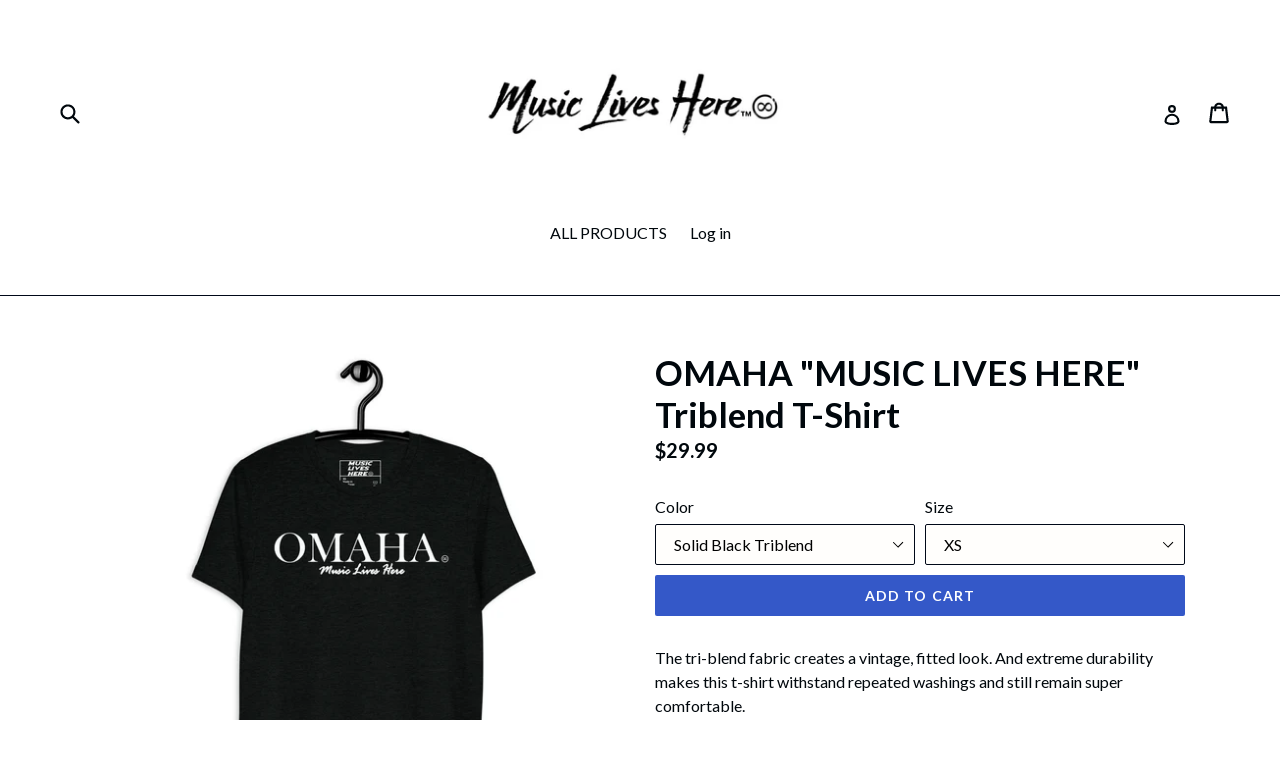

--- FILE ---
content_type: text/html; charset=utf-8
request_url: https://mymusicliveshere.com/products/omaha-music-lives-here-triblend-t-shirt
body_size: 30610
content:
<!doctype html>
<!--[if IE 9]> <html class="ie9 no-js" lang="en"> <![endif]-->
<!--[if (gt IE 9)|!(IE)]><!--> <html class="no-js" lang="en"> <!--<![endif]-->
<head>
  <meta name="p:domain_verify" content="62579780951aedcadfba0f2bf2848099"/>
  <meta charset="utf-8">
  <meta http-equiv="X-UA-Compatible" content="IE=edge,chrome=1">
  <meta name="viewport" content="width=device-width,initial-scale=1">
  <meta name="theme-color" content="#3458c8">
  <link rel="canonical" href="https://mymusicliveshere.com/products/omaha-music-lives-here-triblend-t-shirt">

  
    <link rel="shortcut icon" href="//mymusicliveshere.com/cdn/shop/files/profile_picture_32x32.jpg?v=1613789970" type="image/png">
  

  
  <title>
    OMAHA &quot;MUSIC LIVES HERE&quot; Triblend T-Shirt
    
    
    
      &ndash; Music Lives Here
    
  </title>

  
    <meta name="description" content="The tri-blend fabric creates a vintage, fitted look. And extreme durability makes this t-shirt withstand repeated washings and still remain super comfortable. • 50% polyester, 25% combed ring-spun cotton, 25% rayon • Fabric weight: 3.4 oz/yd² (115.3 g/m²) • Pre-shrunk for extra durability • 40 singles • Regular fit • S">
  

  <!-- /snippets/social-meta-tags.liquid -->




<meta property="og:site_name" content="Music Lives Here">
<meta property="og:url" content="https://mymusicliveshere.com/products/omaha-music-lives-here-triblend-t-shirt">
<meta property="og:title" content="OMAHA "MUSIC LIVES HERE" Triblend T-Shirt">
<meta property="og:type" content="product">
<meta property="og:description" content="The tri-blend fabric creates a vintage, fitted look. And extreme durability makes this t-shirt withstand repeated washings and still remain super comfortable. • 50% polyester, 25% combed ring-spun cotton, 25% rayon • Fabric weight: 3.4 oz/yd² (115.3 g/m²) • Pre-shrunk for extra durability • 40 singles • Regular fit • S">

  <meta property="og:price:amount" content="29.99">
  <meta property="og:price:currency" content="USD">

<meta property="og:image" content="http://mymusicliveshere.com/cdn/shop/files/unisex-tri-blend-t-shirt-aqua-triblend-front-6757a97ea6b67_1200x1200.jpg?v=1733798288"><meta property="og:image" content="http://mymusicliveshere.com/cdn/shop/files/unisex-tri-blend-t-shirt-blue-triblend-front-6757a97e9dc67_1200x1200.jpg?v=1733798288"><meta property="og:image" content="http://mymusicliveshere.com/cdn/shop/files/unisex-tri-blend-t-shirt-brown-triblend-front-6757a97e852c5_1200x1200.jpg?v=1733798288">
<meta property="og:image:secure_url" content="https://mymusicliveshere.com/cdn/shop/files/unisex-tri-blend-t-shirt-aqua-triblend-front-6757a97ea6b67_1200x1200.jpg?v=1733798288"><meta property="og:image:secure_url" content="https://mymusicliveshere.com/cdn/shop/files/unisex-tri-blend-t-shirt-blue-triblend-front-6757a97e9dc67_1200x1200.jpg?v=1733798288"><meta property="og:image:secure_url" content="https://mymusicliveshere.com/cdn/shop/files/unisex-tri-blend-t-shirt-brown-triblend-front-6757a97e852c5_1200x1200.jpg?v=1733798288">


  <meta name="twitter:site" content="@_musicliveshere">

<meta name="twitter:card" content="summary_large_image">
<meta name="twitter:title" content="OMAHA "MUSIC LIVES HERE" Triblend T-Shirt">
<meta name="twitter:description" content="The tri-blend fabric creates a vintage, fitted look. And extreme durability makes this t-shirt withstand repeated washings and still remain super comfortable. • 50% polyester, 25% combed ring-spun cotton, 25% rayon • Fabric weight: 3.4 oz/yd² (115.3 g/m²) • Pre-shrunk for extra durability • 40 singles • Regular fit • S">


  <link href="//mymusicliveshere.com/cdn/shop/t/1/assets/theme.scss.css?v=105394168327946501121696468312" rel="stylesheet" type="text/css" media="all" />
  

  <link href="//fonts.googleapis.com/css?family=Lato:400,700" rel="stylesheet" type="text/css" media="all" />


  



  <script>
    var theme = {
      strings: {
        addToCart: "Add to cart",
        soldOut: "Sold out",
        unavailable: "Unavailable",
        showMore: "Show More",
        showLess: "Show Less",
        addressError: "Error looking up that address",
        addressNoResults: "No results for that address",
        addressQueryLimit: "You have exceeded the Google API usage limit. Consider upgrading to a \u003ca href=\"https:\/\/developers.google.com\/maps\/premium\/usage-limits\"\u003ePremium Plan\u003c\/a\u003e.",
        authError: "There was a problem authenticating your Google Maps account."
      },
      moneyFormat: "${{amount}}"
    }

    document.documentElement.className = document.documentElement.className.replace('no-js', 'js');
  </script>

  <!--[if (lte IE 9) ]><script src="//mymusicliveshere.com/cdn/shop/t/1/assets/match-media.min.js?v=22265819453975888031516672506" type="text/javascript"></script><![endif]-->

  

  <!--[if (gt IE 9)|!(IE)]><!--><script src="//mymusicliveshere.com/cdn/shop/t/1/assets/lazysizes.js?v=68441465964607740661516672506" async="async"></script><!--<![endif]-->
  <!--[if lte IE 9]><script src="//mymusicliveshere.com/cdn/shop/t/1/assets/lazysizes.min.js?v=654"></script><![endif]-->

  <!--[if (gt IE 9)|!(IE)]><!--><script src="//mymusicliveshere.com/cdn/shop/t/1/assets/vendor.js?v=136118274122071307521516672507" defer="defer"></script><!--<![endif]-->
  <!--[if lte IE 9]><script src="//mymusicliveshere.com/cdn/shop/t/1/assets/vendor.js?v=136118274122071307521516672507"></script><![endif]-->

  <!--[if (gt IE 9)|!(IE)]><!--><script src="//mymusicliveshere.com/cdn/shop/t/1/assets/theme.js?v=125062926555272677351516672506" defer="defer"></script><!--<![endif]-->
  <!--[if lte IE 9]><script src="//mymusicliveshere.com/cdn/shop/t/1/assets/theme.js?v=125062926555272677351516672506"></script><![endif]-->

  <script>window.performance && window.performance.mark && window.performance.mark('shopify.content_for_header.start');</script><meta id="shopify-digital-wallet" name="shopify-digital-wallet" content="/28050500/digital_wallets/dialog">
<meta name="shopify-checkout-api-token" content="9c9e0760a3e76364f4192888fb5228dc">
<meta id="in-context-paypal-metadata" data-shop-id="28050500" data-venmo-supported="false" data-environment="production" data-locale="en_US" data-paypal-v4="true" data-currency="USD">
<link rel="alternate" type="application/json+oembed" href="https://mymusicliveshere.com/products/omaha-music-lives-here-triblend-t-shirt.oembed">
<script async="async" src="/checkouts/internal/preloads.js?locale=en-US"></script>
<link rel="preconnect" href="https://shop.app" crossorigin="anonymous">
<script async="async" src="https://shop.app/checkouts/internal/preloads.js?locale=en-US&shop_id=28050500" crossorigin="anonymous"></script>
<script id="apple-pay-shop-capabilities" type="application/json">{"shopId":28050500,"countryCode":"US","currencyCode":"USD","merchantCapabilities":["supports3DS"],"merchantId":"gid:\/\/shopify\/Shop\/28050500","merchantName":"Music Lives Here","requiredBillingContactFields":["postalAddress","email"],"requiredShippingContactFields":["postalAddress","email"],"shippingType":"shipping","supportedNetworks":["visa","masterCard","amex","discover","elo","jcb"],"total":{"type":"pending","label":"Music Lives Here","amount":"1.00"},"shopifyPaymentsEnabled":true,"supportsSubscriptions":true}</script>
<script id="shopify-features" type="application/json">{"accessToken":"9c9e0760a3e76364f4192888fb5228dc","betas":["rich-media-storefront-analytics"],"domain":"mymusicliveshere.com","predictiveSearch":true,"shopId":28050500,"locale":"en"}</script>
<script>var Shopify = Shopify || {};
Shopify.shop = "my-music-lives-here.myshopify.com";
Shopify.locale = "en";
Shopify.currency = {"active":"USD","rate":"1.0"};
Shopify.country = "US";
Shopify.theme = {"name":"Debut","id":11428790316,"schema_name":"Debut","schema_version":"2.0.0","theme_store_id":796,"role":"main"};
Shopify.theme.handle = "null";
Shopify.theme.style = {"id":null,"handle":null};
Shopify.cdnHost = "mymusicliveshere.com/cdn";
Shopify.routes = Shopify.routes || {};
Shopify.routes.root = "/";</script>
<script type="module">!function(o){(o.Shopify=o.Shopify||{}).modules=!0}(window);</script>
<script>!function(o){function n(){var o=[];function n(){o.push(Array.prototype.slice.apply(arguments))}return n.q=o,n}var t=o.Shopify=o.Shopify||{};t.loadFeatures=n(),t.autoloadFeatures=n()}(window);</script>
<script>
  window.ShopifyPay = window.ShopifyPay || {};
  window.ShopifyPay.apiHost = "shop.app\/pay";
  window.ShopifyPay.redirectState = null;
</script>
<script id="shop-js-analytics" type="application/json">{"pageType":"product"}</script>
<script defer="defer" async type="module" src="//mymusicliveshere.com/cdn/shopifycloud/shop-js/modules/v2/client.init-shop-cart-sync_BT-GjEfc.en.esm.js"></script>
<script defer="defer" async type="module" src="//mymusicliveshere.com/cdn/shopifycloud/shop-js/modules/v2/chunk.common_D58fp_Oc.esm.js"></script>
<script defer="defer" async type="module" src="//mymusicliveshere.com/cdn/shopifycloud/shop-js/modules/v2/chunk.modal_xMitdFEc.esm.js"></script>
<script type="module">
  await import("//mymusicliveshere.com/cdn/shopifycloud/shop-js/modules/v2/client.init-shop-cart-sync_BT-GjEfc.en.esm.js");
await import("//mymusicliveshere.com/cdn/shopifycloud/shop-js/modules/v2/chunk.common_D58fp_Oc.esm.js");
await import("//mymusicliveshere.com/cdn/shopifycloud/shop-js/modules/v2/chunk.modal_xMitdFEc.esm.js");

  window.Shopify.SignInWithShop?.initShopCartSync?.({"fedCMEnabled":true,"windoidEnabled":true});

</script>
<script>
  window.Shopify = window.Shopify || {};
  if (!window.Shopify.featureAssets) window.Shopify.featureAssets = {};
  window.Shopify.featureAssets['shop-js'] = {"shop-cart-sync":["modules/v2/client.shop-cart-sync_DZOKe7Ll.en.esm.js","modules/v2/chunk.common_D58fp_Oc.esm.js","modules/v2/chunk.modal_xMitdFEc.esm.js"],"init-fed-cm":["modules/v2/client.init-fed-cm_B6oLuCjv.en.esm.js","modules/v2/chunk.common_D58fp_Oc.esm.js","modules/v2/chunk.modal_xMitdFEc.esm.js"],"shop-cash-offers":["modules/v2/client.shop-cash-offers_D2sdYoxE.en.esm.js","modules/v2/chunk.common_D58fp_Oc.esm.js","modules/v2/chunk.modal_xMitdFEc.esm.js"],"shop-login-button":["modules/v2/client.shop-login-button_QeVjl5Y3.en.esm.js","modules/v2/chunk.common_D58fp_Oc.esm.js","modules/v2/chunk.modal_xMitdFEc.esm.js"],"pay-button":["modules/v2/client.pay-button_DXTOsIq6.en.esm.js","modules/v2/chunk.common_D58fp_Oc.esm.js","modules/v2/chunk.modal_xMitdFEc.esm.js"],"shop-button":["modules/v2/client.shop-button_DQZHx9pm.en.esm.js","modules/v2/chunk.common_D58fp_Oc.esm.js","modules/v2/chunk.modal_xMitdFEc.esm.js"],"avatar":["modules/v2/client.avatar_BTnouDA3.en.esm.js"],"init-windoid":["modules/v2/client.init-windoid_CR1B-cfM.en.esm.js","modules/v2/chunk.common_D58fp_Oc.esm.js","modules/v2/chunk.modal_xMitdFEc.esm.js"],"init-shop-for-new-customer-accounts":["modules/v2/client.init-shop-for-new-customer-accounts_C_vY_xzh.en.esm.js","modules/v2/client.shop-login-button_QeVjl5Y3.en.esm.js","modules/v2/chunk.common_D58fp_Oc.esm.js","modules/v2/chunk.modal_xMitdFEc.esm.js"],"init-shop-email-lookup-coordinator":["modules/v2/client.init-shop-email-lookup-coordinator_BI7n9ZSv.en.esm.js","modules/v2/chunk.common_D58fp_Oc.esm.js","modules/v2/chunk.modal_xMitdFEc.esm.js"],"init-shop-cart-sync":["modules/v2/client.init-shop-cart-sync_BT-GjEfc.en.esm.js","modules/v2/chunk.common_D58fp_Oc.esm.js","modules/v2/chunk.modal_xMitdFEc.esm.js"],"shop-toast-manager":["modules/v2/client.shop-toast-manager_DiYdP3xc.en.esm.js","modules/v2/chunk.common_D58fp_Oc.esm.js","modules/v2/chunk.modal_xMitdFEc.esm.js"],"init-customer-accounts":["modules/v2/client.init-customer-accounts_D9ZNqS-Q.en.esm.js","modules/v2/client.shop-login-button_QeVjl5Y3.en.esm.js","modules/v2/chunk.common_D58fp_Oc.esm.js","modules/v2/chunk.modal_xMitdFEc.esm.js"],"init-customer-accounts-sign-up":["modules/v2/client.init-customer-accounts-sign-up_iGw4briv.en.esm.js","modules/v2/client.shop-login-button_QeVjl5Y3.en.esm.js","modules/v2/chunk.common_D58fp_Oc.esm.js","modules/v2/chunk.modal_xMitdFEc.esm.js"],"shop-follow-button":["modules/v2/client.shop-follow-button_CqMgW2wH.en.esm.js","modules/v2/chunk.common_D58fp_Oc.esm.js","modules/v2/chunk.modal_xMitdFEc.esm.js"],"checkout-modal":["modules/v2/client.checkout-modal_xHeaAweL.en.esm.js","modules/v2/chunk.common_D58fp_Oc.esm.js","modules/v2/chunk.modal_xMitdFEc.esm.js"],"shop-login":["modules/v2/client.shop-login_D91U-Q7h.en.esm.js","modules/v2/chunk.common_D58fp_Oc.esm.js","modules/v2/chunk.modal_xMitdFEc.esm.js"],"lead-capture":["modules/v2/client.lead-capture_BJmE1dJe.en.esm.js","modules/v2/chunk.common_D58fp_Oc.esm.js","modules/v2/chunk.modal_xMitdFEc.esm.js"],"payment-terms":["modules/v2/client.payment-terms_Ci9AEqFq.en.esm.js","modules/v2/chunk.common_D58fp_Oc.esm.js","modules/v2/chunk.modal_xMitdFEc.esm.js"]};
</script>
<script>(function() {
  var isLoaded = false;
  function asyncLoad() {
    if (isLoaded) return;
    isLoaded = true;
    var urls = ["\/\/cdn.shopify.com\/proxy\/e9ed632caddd877ada4e58bebab2fadf758f8dda988ca0acdaa977cf2a4ffdec\/static.cdn.printful.com\/static\/js\/external\/shopify-product-customizer.js?v=0.28\u0026shop=my-music-lives-here.myshopify.com\u0026sp-cache-control=cHVibGljLCBtYXgtYWdlPTkwMA"];
    for (var i = 0; i < urls.length; i++) {
      var s = document.createElement('script');
      s.type = 'text/javascript';
      s.async = true;
      s.src = urls[i];
      var x = document.getElementsByTagName('script')[0];
      x.parentNode.insertBefore(s, x);
    }
  };
  if(window.attachEvent) {
    window.attachEvent('onload', asyncLoad);
  } else {
    window.addEventListener('load', asyncLoad, false);
  }
})();</script>
<script id="__st">var __st={"a":28050500,"offset":-21600,"reqid":"0deeb2c3-fdb9-4b54-a3ff-ef6966e61327-1769067554","pageurl":"mymusicliveshere.com\/products\/omaha-music-lives-here-triblend-t-shirt","u":"872cc05b45b5","p":"product","rtyp":"product","rid":8605249208624};</script>
<script>window.ShopifyPaypalV4VisibilityTracking = true;</script>
<script id="captcha-bootstrap">!function(){'use strict';const t='contact',e='account',n='new_comment',o=[[t,t],['blogs',n],['comments',n],[t,'customer']],c=[[e,'customer_login'],[e,'guest_login'],[e,'recover_customer_password'],[e,'create_customer']],r=t=>t.map((([t,e])=>`form[action*='/${t}']:not([data-nocaptcha='true']) input[name='form_type'][value='${e}']`)).join(','),a=t=>()=>t?[...document.querySelectorAll(t)].map((t=>t.form)):[];function s(){const t=[...o],e=r(t);return a(e)}const i='password',u='form_key',d=['recaptcha-v3-token','g-recaptcha-response','h-captcha-response',i],f=()=>{try{return window.sessionStorage}catch{return}},m='__shopify_v',_=t=>t.elements[u];function p(t,e,n=!1){try{const o=window.sessionStorage,c=JSON.parse(o.getItem(e)),{data:r}=function(t){const{data:e,action:n}=t;return t[m]||n?{data:e,action:n}:{data:t,action:n}}(c);for(const[e,n]of Object.entries(r))t.elements[e]&&(t.elements[e].value=n);n&&o.removeItem(e)}catch(o){console.error('form repopulation failed',{error:o})}}const l='form_type',E='cptcha';function T(t){t.dataset[E]=!0}const w=window,h=w.document,L='Shopify',v='ce_forms',y='captcha';let A=!1;((t,e)=>{const n=(g='f06e6c50-85a8-45c8-87d0-21a2b65856fe',I='https://cdn.shopify.com/shopifycloud/storefront-forms-hcaptcha/ce_storefront_forms_captcha_hcaptcha.v1.5.2.iife.js',D={infoText:'Protected by hCaptcha',privacyText:'Privacy',termsText:'Terms'},(t,e,n)=>{const o=w[L][v],c=o.bindForm;if(c)return c(t,g,e,D).then(n);var r;o.q.push([[t,g,e,D],n]),r=I,A||(h.body.append(Object.assign(h.createElement('script'),{id:'captcha-provider',async:!0,src:r})),A=!0)});var g,I,D;w[L]=w[L]||{},w[L][v]=w[L][v]||{},w[L][v].q=[],w[L][y]=w[L][y]||{},w[L][y].protect=function(t,e){n(t,void 0,e),T(t)},Object.freeze(w[L][y]),function(t,e,n,w,h,L){const[v,y,A,g]=function(t,e,n){const i=e?o:[],u=t?c:[],d=[...i,...u],f=r(d),m=r(i),_=r(d.filter((([t,e])=>n.includes(e))));return[a(f),a(m),a(_),s()]}(w,h,L),I=t=>{const e=t.target;return e instanceof HTMLFormElement?e:e&&e.form},D=t=>v().includes(t);t.addEventListener('submit',(t=>{const e=I(t);if(!e)return;const n=D(e)&&!e.dataset.hcaptchaBound&&!e.dataset.recaptchaBound,o=_(e),c=g().includes(e)&&(!o||!o.value);(n||c)&&t.preventDefault(),c&&!n&&(function(t){try{if(!f())return;!function(t){const e=f();if(!e)return;const n=_(t);if(!n)return;const o=n.value;o&&e.removeItem(o)}(t);const e=Array.from(Array(32),(()=>Math.random().toString(36)[2])).join('');!function(t,e){_(t)||t.append(Object.assign(document.createElement('input'),{type:'hidden',name:u})),t.elements[u].value=e}(t,e),function(t,e){const n=f();if(!n)return;const o=[...t.querySelectorAll(`input[type='${i}']`)].map((({name:t})=>t)),c=[...d,...o],r={};for(const[a,s]of new FormData(t).entries())c.includes(a)||(r[a]=s);n.setItem(e,JSON.stringify({[m]:1,action:t.action,data:r}))}(t,e)}catch(e){console.error('failed to persist form',e)}}(e),e.submit())}));const S=(t,e)=>{t&&!t.dataset[E]&&(n(t,e.some((e=>e===t))),T(t))};for(const o of['focusin','change'])t.addEventListener(o,(t=>{const e=I(t);D(e)&&S(e,y())}));const B=e.get('form_key'),M=e.get(l),P=B&&M;t.addEventListener('DOMContentLoaded',(()=>{const t=y();if(P)for(const e of t)e.elements[l].value===M&&p(e,B);[...new Set([...A(),...v().filter((t=>'true'===t.dataset.shopifyCaptcha))])].forEach((e=>S(e,t)))}))}(h,new URLSearchParams(w.location.search),n,t,e,['guest_login'])})(!0,!0)}();</script>
<script integrity="sha256-4kQ18oKyAcykRKYeNunJcIwy7WH5gtpwJnB7kiuLZ1E=" data-source-attribution="shopify.loadfeatures" defer="defer" src="//mymusicliveshere.com/cdn/shopifycloud/storefront/assets/storefront/load_feature-a0a9edcb.js" crossorigin="anonymous"></script>
<script crossorigin="anonymous" defer="defer" src="//mymusicliveshere.com/cdn/shopifycloud/storefront/assets/shopify_pay/storefront-65b4c6d7.js?v=20250812"></script>
<script data-source-attribution="shopify.dynamic_checkout.dynamic.init">var Shopify=Shopify||{};Shopify.PaymentButton=Shopify.PaymentButton||{isStorefrontPortableWallets:!0,init:function(){window.Shopify.PaymentButton.init=function(){};var t=document.createElement("script");t.src="https://mymusicliveshere.com/cdn/shopifycloud/portable-wallets/latest/portable-wallets.en.js",t.type="module",document.head.appendChild(t)}};
</script>
<script data-source-attribution="shopify.dynamic_checkout.buyer_consent">
  function portableWalletsHideBuyerConsent(e){var t=document.getElementById("shopify-buyer-consent"),n=document.getElementById("shopify-subscription-policy-button");t&&n&&(t.classList.add("hidden"),t.setAttribute("aria-hidden","true"),n.removeEventListener("click",e))}function portableWalletsShowBuyerConsent(e){var t=document.getElementById("shopify-buyer-consent"),n=document.getElementById("shopify-subscription-policy-button");t&&n&&(t.classList.remove("hidden"),t.removeAttribute("aria-hidden"),n.addEventListener("click",e))}window.Shopify?.PaymentButton&&(window.Shopify.PaymentButton.hideBuyerConsent=portableWalletsHideBuyerConsent,window.Shopify.PaymentButton.showBuyerConsent=portableWalletsShowBuyerConsent);
</script>
<script data-source-attribution="shopify.dynamic_checkout.cart.bootstrap">document.addEventListener("DOMContentLoaded",(function(){function t(){return document.querySelector("shopify-accelerated-checkout-cart, shopify-accelerated-checkout")}if(t())Shopify.PaymentButton.init();else{new MutationObserver((function(e,n){t()&&(Shopify.PaymentButton.init(),n.disconnect())})).observe(document.body,{childList:!0,subtree:!0})}}));
</script>
<link id="shopify-accelerated-checkout-styles" rel="stylesheet" media="screen" href="https://mymusicliveshere.com/cdn/shopifycloud/portable-wallets/latest/accelerated-checkout-backwards-compat.css" crossorigin="anonymous">
<style id="shopify-accelerated-checkout-cart">
        #shopify-buyer-consent {
  margin-top: 1em;
  display: inline-block;
  width: 100%;
}

#shopify-buyer-consent.hidden {
  display: none;
}

#shopify-subscription-policy-button {
  background: none;
  border: none;
  padding: 0;
  text-decoration: underline;
  font-size: inherit;
  cursor: pointer;
}

#shopify-subscription-policy-button::before {
  box-shadow: none;
}

      </style>

<script>window.performance && window.performance.mark && window.performance.mark('shopify.content_for_header.end');</script>
<link href="https://monorail-edge.shopifysvc.com" rel="dns-prefetch">
<script>(function(){if ("sendBeacon" in navigator && "performance" in window) {try {var session_token_from_headers = performance.getEntriesByType('navigation')[0].serverTiming.find(x => x.name == '_s').description;} catch {var session_token_from_headers = undefined;}var session_cookie_matches = document.cookie.match(/_shopify_s=([^;]*)/);var session_token_from_cookie = session_cookie_matches && session_cookie_matches.length === 2 ? session_cookie_matches[1] : "";var session_token = session_token_from_headers || session_token_from_cookie || "";function handle_abandonment_event(e) {var entries = performance.getEntries().filter(function(entry) {return /monorail-edge.shopifysvc.com/.test(entry.name);});if (!window.abandonment_tracked && entries.length === 0) {window.abandonment_tracked = true;var currentMs = Date.now();var navigation_start = performance.timing.navigationStart;var payload = {shop_id: 28050500,url: window.location.href,navigation_start,duration: currentMs - navigation_start,session_token,page_type: "product"};window.navigator.sendBeacon("https://monorail-edge.shopifysvc.com/v1/produce", JSON.stringify({schema_id: "online_store_buyer_site_abandonment/1.1",payload: payload,metadata: {event_created_at_ms: currentMs,event_sent_at_ms: currentMs}}));}}window.addEventListener('pagehide', handle_abandonment_event);}}());</script>
<script id="web-pixels-manager-setup">(function e(e,d,r,n,o){if(void 0===o&&(o={}),!Boolean(null===(a=null===(i=window.Shopify)||void 0===i?void 0:i.analytics)||void 0===a?void 0:a.replayQueue)){var i,a;window.Shopify=window.Shopify||{};var t=window.Shopify;t.analytics=t.analytics||{};var s=t.analytics;s.replayQueue=[],s.publish=function(e,d,r){return s.replayQueue.push([e,d,r]),!0};try{self.performance.mark("wpm:start")}catch(e){}var l=function(){var e={modern:/Edge?\/(1{2}[4-9]|1[2-9]\d|[2-9]\d{2}|\d{4,})\.\d+(\.\d+|)|Firefox\/(1{2}[4-9]|1[2-9]\d|[2-9]\d{2}|\d{4,})\.\d+(\.\d+|)|Chrom(ium|e)\/(9{2}|\d{3,})\.\d+(\.\d+|)|(Maci|X1{2}).+ Version\/(15\.\d+|(1[6-9]|[2-9]\d|\d{3,})\.\d+)([,.]\d+|)( \(\w+\)|)( Mobile\/\w+|) Safari\/|Chrome.+OPR\/(9{2}|\d{3,})\.\d+\.\d+|(CPU[ +]OS|iPhone[ +]OS|CPU[ +]iPhone|CPU IPhone OS|CPU iPad OS)[ +]+(15[._]\d+|(1[6-9]|[2-9]\d|\d{3,})[._]\d+)([._]\d+|)|Android:?[ /-](13[3-9]|1[4-9]\d|[2-9]\d{2}|\d{4,})(\.\d+|)(\.\d+|)|Android.+Firefox\/(13[5-9]|1[4-9]\d|[2-9]\d{2}|\d{4,})\.\d+(\.\d+|)|Android.+Chrom(ium|e)\/(13[3-9]|1[4-9]\d|[2-9]\d{2}|\d{4,})\.\d+(\.\d+|)|SamsungBrowser\/([2-9]\d|\d{3,})\.\d+/,legacy:/Edge?\/(1[6-9]|[2-9]\d|\d{3,})\.\d+(\.\d+|)|Firefox\/(5[4-9]|[6-9]\d|\d{3,})\.\d+(\.\d+|)|Chrom(ium|e)\/(5[1-9]|[6-9]\d|\d{3,})\.\d+(\.\d+|)([\d.]+$|.*Safari\/(?![\d.]+ Edge\/[\d.]+$))|(Maci|X1{2}).+ Version\/(10\.\d+|(1[1-9]|[2-9]\d|\d{3,})\.\d+)([,.]\d+|)( \(\w+\)|)( Mobile\/\w+|) Safari\/|Chrome.+OPR\/(3[89]|[4-9]\d|\d{3,})\.\d+\.\d+|(CPU[ +]OS|iPhone[ +]OS|CPU[ +]iPhone|CPU IPhone OS|CPU iPad OS)[ +]+(10[._]\d+|(1[1-9]|[2-9]\d|\d{3,})[._]\d+)([._]\d+|)|Android:?[ /-](13[3-9]|1[4-9]\d|[2-9]\d{2}|\d{4,})(\.\d+|)(\.\d+|)|Mobile Safari.+OPR\/([89]\d|\d{3,})\.\d+\.\d+|Android.+Firefox\/(13[5-9]|1[4-9]\d|[2-9]\d{2}|\d{4,})\.\d+(\.\d+|)|Android.+Chrom(ium|e)\/(13[3-9]|1[4-9]\d|[2-9]\d{2}|\d{4,})\.\d+(\.\d+|)|Android.+(UC? ?Browser|UCWEB|U3)[ /]?(15\.([5-9]|\d{2,})|(1[6-9]|[2-9]\d|\d{3,})\.\d+)\.\d+|SamsungBrowser\/(5\.\d+|([6-9]|\d{2,})\.\d+)|Android.+MQ{2}Browser\/(14(\.(9|\d{2,})|)|(1[5-9]|[2-9]\d|\d{3,})(\.\d+|))(\.\d+|)|K[Aa][Ii]OS\/(3\.\d+|([4-9]|\d{2,})\.\d+)(\.\d+|)/},d=e.modern,r=e.legacy,n=navigator.userAgent;return n.match(d)?"modern":n.match(r)?"legacy":"unknown"}(),u="modern"===l?"modern":"legacy",c=(null!=n?n:{modern:"",legacy:""})[u],f=function(e){return[e.baseUrl,"/wpm","/b",e.hashVersion,"modern"===e.buildTarget?"m":"l",".js"].join("")}({baseUrl:d,hashVersion:r,buildTarget:u}),m=function(e){var d=e.version,r=e.bundleTarget,n=e.surface,o=e.pageUrl,i=e.monorailEndpoint;return{emit:function(e){var a=e.status,t=e.errorMsg,s=(new Date).getTime(),l=JSON.stringify({metadata:{event_sent_at_ms:s},events:[{schema_id:"web_pixels_manager_load/3.1",payload:{version:d,bundle_target:r,page_url:o,status:a,surface:n,error_msg:t},metadata:{event_created_at_ms:s}}]});if(!i)return console&&console.warn&&console.warn("[Web Pixels Manager] No Monorail endpoint provided, skipping logging."),!1;try{return self.navigator.sendBeacon.bind(self.navigator)(i,l)}catch(e){}var u=new XMLHttpRequest;try{return u.open("POST",i,!0),u.setRequestHeader("Content-Type","text/plain"),u.send(l),!0}catch(e){return console&&console.warn&&console.warn("[Web Pixels Manager] Got an unhandled error while logging to Monorail."),!1}}}}({version:r,bundleTarget:l,surface:e.surface,pageUrl:self.location.href,monorailEndpoint:e.monorailEndpoint});try{o.browserTarget=l,function(e){var d=e.src,r=e.async,n=void 0===r||r,o=e.onload,i=e.onerror,a=e.sri,t=e.scriptDataAttributes,s=void 0===t?{}:t,l=document.createElement("script"),u=document.querySelector("head"),c=document.querySelector("body");if(l.async=n,l.src=d,a&&(l.integrity=a,l.crossOrigin="anonymous"),s)for(var f in s)if(Object.prototype.hasOwnProperty.call(s,f))try{l.dataset[f]=s[f]}catch(e){}if(o&&l.addEventListener("load",o),i&&l.addEventListener("error",i),u)u.appendChild(l);else{if(!c)throw new Error("Did not find a head or body element to append the script");c.appendChild(l)}}({src:f,async:!0,onload:function(){if(!function(){var e,d;return Boolean(null===(d=null===(e=window.Shopify)||void 0===e?void 0:e.analytics)||void 0===d?void 0:d.initialized)}()){var d=window.webPixelsManager.init(e)||void 0;if(d){var r=window.Shopify.analytics;r.replayQueue.forEach((function(e){var r=e[0],n=e[1],o=e[2];d.publishCustomEvent(r,n,o)})),r.replayQueue=[],r.publish=d.publishCustomEvent,r.visitor=d.visitor,r.initialized=!0}}},onerror:function(){return m.emit({status:"failed",errorMsg:"".concat(f," has failed to load")})},sri:function(e){var d=/^sha384-[A-Za-z0-9+/=]+$/;return"string"==typeof e&&d.test(e)}(c)?c:"",scriptDataAttributes:o}),m.emit({status:"loading"})}catch(e){m.emit({status:"failed",errorMsg:(null==e?void 0:e.message)||"Unknown error"})}}})({shopId: 28050500,storefrontBaseUrl: "https://mymusicliveshere.com",extensionsBaseUrl: "https://extensions.shopifycdn.com/cdn/shopifycloud/web-pixels-manager",monorailEndpoint: "https://monorail-edge.shopifysvc.com/unstable/produce_batch",surface: "storefront-renderer",enabledBetaFlags: ["2dca8a86"],webPixelsConfigList: [{"id":"1520894256","configuration":"{\"storeIdentity\":\"my-music-lives-here.myshopify.com\",\"baseURL\":\"https:\\\/\\\/api.printful.com\\\/shopify-pixels\"}","eventPayloadVersion":"v1","runtimeContext":"STRICT","scriptVersion":"74f275712857ab41bea9d998dcb2f9da","type":"APP","apiClientId":156624,"privacyPurposes":["ANALYTICS","MARKETING","SALE_OF_DATA"],"dataSharingAdjustments":{"protectedCustomerApprovalScopes":["read_customer_address","read_customer_email","read_customer_name","read_customer_personal_data","read_customer_phone"]}},{"id":"414318896","configuration":"{\"pixel_id\":\"2293493610895011\",\"pixel_type\":\"facebook_pixel\",\"metaapp_system_user_token\":\"-\"}","eventPayloadVersion":"v1","runtimeContext":"OPEN","scriptVersion":"ca16bc87fe92b6042fbaa3acc2fbdaa6","type":"APP","apiClientId":2329312,"privacyPurposes":["ANALYTICS","MARKETING","SALE_OF_DATA"],"dataSharingAdjustments":{"protectedCustomerApprovalScopes":["read_customer_address","read_customer_email","read_customer_name","read_customer_personal_data","read_customer_phone"]}},{"id":"shopify-app-pixel","configuration":"{}","eventPayloadVersion":"v1","runtimeContext":"STRICT","scriptVersion":"0450","apiClientId":"shopify-pixel","type":"APP","privacyPurposes":["ANALYTICS","MARKETING"]},{"id":"shopify-custom-pixel","eventPayloadVersion":"v1","runtimeContext":"LAX","scriptVersion":"0450","apiClientId":"shopify-pixel","type":"CUSTOM","privacyPurposes":["ANALYTICS","MARKETING"]}],isMerchantRequest: false,initData: {"shop":{"name":"Music Lives Here","paymentSettings":{"currencyCode":"USD"},"myshopifyDomain":"my-music-lives-here.myshopify.com","countryCode":"US","storefrontUrl":"https:\/\/mymusicliveshere.com"},"customer":null,"cart":null,"checkout":null,"productVariants":[{"price":{"amount":29.99,"currencyCode":"USD"},"product":{"title":"OMAHA \"MUSIC LIVES HERE\" Triblend T-Shirt","vendor":"Music Lives Here","id":"8605249208624","untranslatedTitle":"OMAHA \"MUSIC LIVES HERE\" Triblend T-Shirt","url":"\/products\/omaha-music-lives-here-triblend-t-shirt","type":""},"id":"46499589685552","image":{"src":"\/\/mymusicliveshere.com\/cdn\/shop\/files\/unisex-tri-blend-t-shirt-solid-black-triblend-front-6757a97e839af.jpg?v=1733798288"},"sku":"7750343_6584","title":"Solid Black Triblend \/ XS","untranslatedTitle":"Solid Black Triblend \/ XS"},{"price":{"amount":29.99,"currencyCode":"USD"},"product":{"title":"OMAHA \"MUSIC LIVES HERE\" Triblend T-Shirt","vendor":"Music Lives Here","id":"8605249208624","untranslatedTitle":"OMAHA \"MUSIC LIVES HERE\" Triblend T-Shirt","url":"\/products\/omaha-music-lives-here-triblend-t-shirt","type":""},"id":"46499589718320","image":{"src":"\/\/mymusicliveshere.com\/cdn\/shop\/files\/unisex-tri-blend-t-shirt-solid-black-triblend-front-6757a97e839af.jpg?v=1733798288"},"sku":"7750343_6585","title":"Solid Black Triblend \/ S","untranslatedTitle":"Solid Black Triblend \/ S"},{"price":{"amount":29.99,"currencyCode":"USD"},"product":{"title":"OMAHA \"MUSIC LIVES HERE\" Triblend T-Shirt","vendor":"Music Lives Here","id":"8605249208624","untranslatedTitle":"OMAHA \"MUSIC LIVES HERE\" Triblend T-Shirt","url":"\/products\/omaha-music-lives-here-triblend-t-shirt","type":""},"id":"46499589751088","image":{"src":"\/\/mymusicliveshere.com\/cdn\/shop\/files\/unisex-tri-blend-t-shirt-solid-black-triblend-front-6757a97e839af.jpg?v=1733798288"},"sku":"7750343_6586","title":"Solid Black Triblend \/ M","untranslatedTitle":"Solid Black Triblend \/ M"},{"price":{"amount":29.99,"currencyCode":"USD"},"product":{"title":"OMAHA \"MUSIC LIVES HERE\" Triblend T-Shirt","vendor":"Music Lives Here","id":"8605249208624","untranslatedTitle":"OMAHA \"MUSIC LIVES HERE\" Triblend T-Shirt","url":"\/products\/omaha-music-lives-here-triblend-t-shirt","type":""},"id":"46499589783856","image":{"src":"\/\/mymusicliveshere.com\/cdn\/shop\/files\/unisex-tri-blend-t-shirt-solid-black-triblend-front-6757a97e839af.jpg?v=1733798288"},"sku":"7750343_6587","title":"Solid Black Triblend \/ L","untranslatedTitle":"Solid Black Triblend \/ L"},{"price":{"amount":29.99,"currencyCode":"USD"},"product":{"title":"OMAHA \"MUSIC LIVES HERE\" Triblend T-Shirt","vendor":"Music Lives Here","id":"8605249208624","untranslatedTitle":"OMAHA \"MUSIC LIVES HERE\" Triblend T-Shirt","url":"\/products\/omaha-music-lives-here-triblend-t-shirt","type":""},"id":"46499589816624","image":{"src":"\/\/mymusicliveshere.com\/cdn\/shop\/files\/unisex-tri-blend-t-shirt-solid-black-triblend-front-6757a97e839af.jpg?v=1733798288"},"sku":"7750343_6588","title":"Solid Black Triblend \/ XL","untranslatedTitle":"Solid Black Triblend \/ XL"},{"price":{"amount":34.99,"currencyCode":"USD"},"product":{"title":"OMAHA \"MUSIC LIVES HERE\" Triblend T-Shirt","vendor":"Music Lives Here","id":"8605249208624","untranslatedTitle":"OMAHA \"MUSIC LIVES HERE\" Triblend T-Shirt","url":"\/products\/omaha-music-lives-here-triblend-t-shirt","type":""},"id":"46499589849392","image":{"src":"\/\/mymusicliveshere.com\/cdn\/shop\/files\/unisex-tri-blend-t-shirt-solid-black-triblend-front-6757a97e839af.jpg?v=1733798288"},"sku":"7750343_6589","title":"Solid Black Triblend \/ 2XL","untranslatedTitle":"Solid Black Triblend \/ 2XL"},{"price":{"amount":39.99,"currencyCode":"USD"},"product":{"title":"OMAHA \"MUSIC LIVES HERE\" Triblend T-Shirt","vendor":"Music Lives Here","id":"8605249208624","untranslatedTitle":"OMAHA \"MUSIC LIVES HERE\" Triblend T-Shirt","url":"\/products\/omaha-music-lives-here-triblend-t-shirt","type":""},"id":"46499589882160","image":{"src":"\/\/mymusicliveshere.com\/cdn\/shop\/files\/unisex-tri-blend-t-shirt-solid-black-triblend-front-6757a97e839af.jpg?v=1733798288"},"sku":"7750343_6590","title":"Solid Black Triblend \/ 3XL","untranslatedTitle":"Solid Black Triblend \/ 3XL"},{"price":{"amount":29.99,"currencyCode":"USD"},"product":{"title":"OMAHA \"MUSIC LIVES HERE\" Triblend T-Shirt","vendor":"Music Lives Here","id":"8605249208624","untranslatedTitle":"OMAHA \"MUSIC LIVES HERE\" Triblend T-Shirt","url":"\/products\/omaha-music-lives-here-triblend-t-shirt","type":""},"id":"46499589914928","image":{"src":"\/\/mymusicliveshere.com\/cdn\/shop\/files\/unisex-tri-blend-t-shirt-charcoal-black-triblend-front-6757a97e813f7.jpg?v=1733798288"},"sku":"7750343_6504","title":"Charcoal-Black Triblend \/ XS","untranslatedTitle":"Charcoal-Black Triblend \/ XS"},{"price":{"amount":29.99,"currencyCode":"USD"},"product":{"title":"OMAHA \"MUSIC LIVES HERE\" Triblend T-Shirt","vendor":"Music Lives Here","id":"8605249208624","untranslatedTitle":"OMAHA \"MUSIC LIVES HERE\" Triblend T-Shirt","url":"\/products\/omaha-music-lives-here-triblend-t-shirt","type":""},"id":"46499589947696","image":{"src":"\/\/mymusicliveshere.com\/cdn\/shop\/files\/unisex-tri-blend-t-shirt-charcoal-black-triblend-front-6757a97e813f7.jpg?v=1733798288"},"sku":"7750343_6505","title":"Charcoal-Black Triblend \/ S","untranslatedTitle":"Charcoal-Black Triblend \/ S"},{"price":{"amount":29.99,"currencyCode":"USD"},"product":{"title":"OMAHA \"MUSIC LIVES HERE\" Triblend T-Shirt","vendor":"Music Lives Here","id":"8605249208624","untranslatedTitle":"OMAHA \"MUSIC LIVES HERE\" Triblend T-Shirt","url":"\/products\/omaha-music-lives-here-triblend-t-shirt","type":""},"id":"46499589980464","image":{"src":"\/\/mymusicliveshere.com\/cdn\/shop\/files\/unisex-tri-blend-t-shirt-charcoal-black-triblend-front-6757a97e813f7.jpg?v=1733798288"},"sku":"7750343_6506","title":"Charcoal-Black Triblend \/ M","untranslatedTitle":"Charcoal-Black Triblend \/ M"},{"price":{"amount":29.99,"currencyCode":"USD"},"product":{"title":"OMAHA \"MUSIC LIVES HERE\" Triblend T-Shirt","vendor":"Music Lives Here","id":"8605249208624","untranslatedTitle":"OMAHA \"MUSIC LIVES HERE\" Triblend T-Shirt","url":"\/products\/omaha-music-lives-here-triblend-t-shirt","type":""},"id":"46499590013232","image":{"src":"\/\/mymusicliveshere.com\/cdn\/shop\/files\/unisex-tri-blend-t-shirt-charcoal-black-triblend-front-6757a97e813f7.jpg?v=1733798288"},"sku":"7750343_6507","title":"Charcoal-Black Triblend \/ L","untranslatedTitle":"Charcoal-Black Triblend \/ L"},{"price":{"amount":29.99,"currencyCode":"USD"},"product":{"title":"OMAHA \"MUSIC LIVES HERE\" Triblend T-Shirt","vendor":"Music Lives Here","id":"8605249208624","untranslatedTitle":"OMAHA \"MUSIC LIVES HERE\" Triblend T-Shirt","url":"\/products\/omaha-music-lives-here-triblend-t-shirt","type":""},"id":"46499590078768","image":{"src":"\/\/mymusicliveshere.com\/cdn\/shop\/files\/unisex-tri-blend-t-shirt-charcoal-black-triblend-front-6757a97e813f7.jpg?v=1733798288"},"sku":"7750343_6508","title":"Charcoal-Black Triblend \/ XL","untranslatedTitle":"Charcoal-Black Triblend \/ XL"},{"price":{"amount":34.99,"currencyCode":"USD"},"product":{"title":"OMAHA \"MUSIC LIVES HERE\" Triblend T-Shirt","vendor":"Music Lives Here","id":"8605249208624","untranslatedTitle":"OMAHA \"MUSIC LIVES HERE\" Triblend T-Shirt","url":"\/products\/omaha-music-lives-here-triblend-t-shirt","type":""},"id":"46499590111536","image":{"src":"\/\/mymusicliveshere.com\/cdn\/shop\/files\/unisex-tri-blend-t-shirt-charcoal-black-triblend-front-6757a97e813f7.jpg?v=1733798288"},"sku":"7750343_6509","title":"Charcoal-Black Triblend \/ 2XL","untranslatedTitle":"Charcoal-Black Triblend \/ 2XL"},{"price":{"amount":39.99,"currencyCode":"USD"},"product":{"title":"OMAHA \"MUSIC LIVES HERE\" Triblend T-Shirt","vendor":"Music Lives Here","id":"8605249208624","untranslatedTitle":"OMAHA \"MUSIC LIVES HERE\" Triblend T-Shirt","url":"\/products\/omaha-music-lives-here-triblend-t-shirt","type":""},"id":"46499590144304","image":{"src":"\/\/mymusicliveshere.com\/cdn\/shop\/files\/unisex-tri-blend-t-shirt-charcoal-black-triblend-front-6757a97e813f7.jpg?v=1733798288"},"sku":"7750343_6510","title":"Charcoal-Black Triblend \/ 3XL","untranslatedTitle":"Charcoal-Black Triblend \/ 3XL"},{"price":{"amount":29.99,"currencyCode":"USD"},"product":{"title":"OMAHA \"MUSIC LIVES HERE\" Triblend T-Shirt","vendor":"Music Lives Here","id":"8605249208624","untranslatedTitle":"OMAHA \"MUSIC LIVES HERE\" Triblend T-Shirt","url":"\/products\/omaha-music-lives-here-triblend-t-shirt","type":""},"id":"46499590177072","image":{"src":"\/\/mymusicliveshere.com\/cdn\/shop\/files\/unisex-tri-blend-t-shirt-brown-triblend-front-6757a97e852c5.jpg?v=1733798288"},"sku":"7750343_6496","title":"Brown Triblend \/ XS","untranslatedTitle":"Brown Triblend \/ XS"},{"price":{"amount":29.99,"currencyCode":"USD"},"product":{"title":"OMAHA \"MUSIC LIVES HERE\" Triblend T-Shirt","vendor":"Music Lives Here","id":"8605249208624","untranslatedTitle":"OMAHA \"MUSIC LIVES HERE\" Triblend T-Shirt","url":"\/products\/omaha-music-lives-here-triblend-t-shirt","type":""},"id":"46499590209840","image":{"src":"\/\/mymusicliveshere.com\/cdn\/shop\/files\/unisex-tri-blend-t-shirt-brown-triblend-front-6757a97e852c5.jpg?v=1733798288"},"sku":"7750343_6497","title":"Brown Triblend \/ S","untranslatedTitle":"Brown Triblend \/ S"},{"price":{"amount":29.99,"currencyCode":"USD"},"product":{"title":"OMAHA \"MUSIC LIVES HERE\" Triblend T-Shirt","vendor":"Music Lives Here","id":"8605249208624","untranslatedTitle":"OMAHA \"MUSIC LIVES HERE\" Triblend T-Shirt","url":"\/products\/omaha-music-lives-here-triblend-t-shirt","type":""},"id":"46499590242608","image":{"src":"\/\/mymusicliveshere.com\/cdn\/shop\/files\/unisex-tri-blend-t-shirt-brown-triblend-front-6757a97e852c5.jpg?v=1733798288"},"sku":"7750343_6498","title":"Brown Triblend \/ M","untranslatedTitle":"Brown Triblend \/ M"},{"price":{"amount":29.99,"currencyCode":"USD"},"product":{"title":"OMAHA \"MUSIC LIVES HERE\" Triblend T-Shirt","vendor":"Music Lives Here","id":"8605249208624","untranslatedTitle":"OMAHA \"MUSIC LIVES HERE\" Triblend T-Shirt","url":"\/products\/omaha-music-lives-here-triblend-t-shirt","type":""},"id":"46499590275376","image":{"src":"\/\/mymusicliveshere.com\/cdn\/shop\/files\/unisex-tri-blend-t-shirt-brown-triblend-front-6757a97e852c5.jpg?v=1733798288"},"sku":"7750343_6499","title":"Brown Triblend \/ L","untranslatedTitle":"Brown Triblend \/ L"},{"price":{"amount":29.99,"currencyCode":"USD"},"product":{"title":"OMAHA \"MUSIC LIVES HERE\" Triblend T-Shirt","vendor":"Music Lives Here","id":"8605249208624","untranslatedTitle":"OMAHA \"MUSIC LIVES HERE\" Triblend T-Shirt","url":"\/products\/omaha-music-lives-here-triblend-t-shirt","type":""},"id":"46499590308144","image":{"src":"\/\/mymusicliveshere.com\/cdn\/shop\/files\/unisex-tri-blend-t-shirt-brown-triblend-front-6757a97e852c5.jpg?v=1733798288"},"sku":"7750343_6500","title":"Brown Triblend \/ XL","untranslatedTitle":"Brown Triblend \/ XL"},{"price":{"amount":34.99,"currencyCode":"USD"},"product":{"title":"OMAHA \"MUSIC LIVES HERE\" Triblend T-Shirt","vendor":"Music Lives Here","id":"8605249208624","untranslatedTitle":"OMAHA \"MUSIC LIVES HERE\" Triblend T-Shirt","url":"\/products\/omaha-music-lives-here-triblend-t-shirt","type":""},"id":"46499590340912","image":{"src":"\/\/mymusicliveshere.com\/cdn\/shop\/files\/unisex-tri-blend-t-shirt-brown-triblend-front-6757a97e852c5.jpg?v=1733798288"},"sku":"7750343_6501","title":"Brown Triblend \/ 2XL","untranslatedTitle":"Brown Triblend \/ 2XL"},{"price":{"amount":39.99,"currencyCode":"USD"},"product":{"title":"OMAHA \"MUSIC LIVES HERE\" Triblend T-Shirt","vendor":"Music Lives Here","id":"8605249208624","untranslatedTitle":"OMAHA \"MUSIC LIVES HERE\" Triblend T-Shirt","url":"\/products\/omaha-music-lives-here-triblend-t-shirt","type":""},"id":"46499590373680","image":{"src":"\/\/mymusicliveshere.com\/cdn\/shop\/files\/unisex-tri-blend-t-shirt-brown-triblend-front-6757a97e852c5.jpg?v=1733798288"},"sku":"7750343_6502","title":"Brown Triblend \/ 3XL","untranslatedTitle":"Brown Triblend \/ 3XL"},{"price":{"amount":29.99,"currencyCode":"USD"},"product":{"title":"OMAHA \"MUSIC LIVES HERE\" Triblend T-Shirt","vendor":"Music Lives Here","id":"8605249208624","untranslatedTitle":"OMAHA \"MUSIC LIVES HERE\" Triblend T-Shirt","url":"\/products\/omaha-music-lives-here-triblend-t-shirt","type":""},"id":"46499590406448","image":{"src":"\/\/mymusicliveshere.com\/cdn\/shop\/files\/unisex-tri-blend-t-shirt-true-royal-triblend-front-6757a97e88547.jpg?v=1733798289"},"sku":"7750343_6600","title":"True Royal Triblend \/ XS","untranslatedTitle":"True Royal Triblend \/ XS"},{"price":{"amount":29.99,"currencyCode":"USD"},"product":{"title":"OMAHA \"MUSIC LIVES HERE\" Triblend T-Shirt","vendor":"Music Lives Here","id":"8605249208624","untranslatedTitle":"OMAHA \"MUSIC LIVES HERE\" Triblend T-Shirt","url":"\/products\/omaha-music-lives-here-triblend-t-shirt","type":""},"id":"46499590439216","image":{"src":"\/\/mymusicliveshere.com\/cdn\/shop\/files\/unisex-tri-blend-t-shirt-true-royal-triblend-front-6757a97e88547.jpg?v=1733798289"},"sku":"7750343_6601","title":"True Royal Triblend \/ S","untranslatedTitle":"True Royal Triblend \/ S"},{"price":{"amount":29.99,"currencyCode":"USD"},"product":{"title":"OMAHA \"MUSIC LIVES HERE\" Triblend T-Shirt","vendor":"Music Lives Here","id":"8605249208624","untranslatedTitle":"OMAHA \"MUSIC LIVES HERE\" Triblend T-Shirt","url":"\/products\/omaha-music-lives-here-triblend-t-shirt","type":""},"id":"46499590471984","image":{"src":"\/\/mymusicliveshere.com\/cdn\/shop\/files\/unisex-tri-blend-t-shirt-true-royal-triblend-front-6757a97e88547.jpg?v=1733798289"},"sku":"7750343_6602","title":"True Royal Triblend \/ M","untranslatedTitle":"True Royal Triblend \/ M"},{"price":{"amount":29.99,"currencyCode":"USD"},"product":{"title":"OMAHA \"MUSIC LIVES HERE\" Triblend T-Shirt","vendor":"Music Lives Here","id":"8605249208624","untranslatedTitle":"OMAHA \"MUSIC LIVES HERE\" Triblend T-Shirt","url":"\/products\/omaha-music-lives-here-triblend-t-shirt","type":""},"id":"46499590504752","image":{"src":"\/\/mymusicliveshere.com\/cdn\/shop\/files\/unisex-tri-blend-t-shirt-true-royal-triblend-front-6757a97e88547.jpg?v=1733798289"},"sku":"7750343_6603","title":"True Royal Triblend \/ L","untranslatedTitle":"True Royal Triblend \/ L"},{"price":{"amount":29.99,"currencyCode":"USD"},"product":{"title":"OMAHA \"MUSIC LIVES HERE\" Triblend T-Shirt","vendor":"Music Lives Here","id":"8605249208624","untranslatedTitle":"OMAHA \"MUSIC LIVES HERE\" Triblend T-Shirt","url":"\/products\/omaha-music-lives-here-triblend-t-shirt","type":""},"id":"46499590537520","image":{"src":"\/\/mymusicliveshere.com\/cdn\/shop\/files\/unisex-tri-blend-t-shirt-true-royal-triblend-front-6757a97e88547.jpg?v=1733798289"},"sku":"7750343_6604","title":"True Royal Triblend \/ XL","untranslatedTitle":"True Royal Triblend \/ XL"},{"price":{"amount":34.99,"currencyCode":"USD"},"product":{"title":"OMAHA \"MUSIC LIVES HERE\" Triblend T-Shirt","vendor":"Music Lives Here","id":"8605249208624","untranslatedTitle":"OMAHA \"MUSIC LIVES HERE\" Triblend T-Shirt","url":"\/products\/omaha-music-lives-here-triblend-t-shirt","type":""},"id":"46499590570288","image":{"src":"\/\/mymusicliveshere.com\/cdn\/shop\/files\/unisex-tri-blend-t-shirt-true-royal-triblend-front-6757a97e88547.jpg?v=1733798289"},"sku":"7750343_6605","title":"True Royal Triblend \/ 2XL","untranslatedTitle":"True Royal Triblend \/ 2XL"},{"price":{"amount":39.99,"currencyCode":"USD"},"product":{"title":"OMAHA \"MUSIC LIVES HERE\" Triblend T-Shirt","vendor":"Music Lives Here","id":"8605249208624","untranslatedTitle":"OMAHA \"MUSIC LIVES HERE\" Triblend T-Shirt","url":"\/products\/omaha-music-lives-here-triblend-t-shirt","type":""},"id":"46499590603056","image":{"src":"\/\/mymusicliveshere.com\/cdn\/shop\/files\/unisex-tri-blend-t-shirt-true-royal-triblend-front-6757a97e88547.jpg?v=1733798289"},"sku":"7750343_6606","title":"True Royal Triblend \/ 3XL","untranslatedTitle":"True Royal Triblend \/ 3XL"},{"price":{"amount":29.99,"currencyCode":"USD"},"product":{"title":"OMAHA \"MUSIC LIVES HERE\" Triblend T-Shirt","vendor":"Music Lives Here","id":"8605249208624","untranslatedTitle":"OMAHA \"MUSIC LIVES HERE\" Triblend T-Shirt","url":"\/products\/omaha-music-lives-here-triblend-t-shirt","type":""},"id":"46499590635824","image":{"src":"\/\/mymusicliveshere.com\/cdn\/shop\/files\/unisex-tri-blend-t-shirt-purple-triblend-front-6757a97e909b8.jpg?v=1733798288"},"sku":"7750343_6568","title":"Purple Triblend \/ XS","untranslatedTitle":"Purple Triblend \/ XS"},{"price":{"amount":29.99,"currencyCode":"USD"},"product":{"title":"OMAHA \"MUSIC LIVES HERE\" Triblend T-Shirt","vendor":"Music Lives Here","id":"8605249208624","untranslatedTitle":"OMAHA \"MUSIC LIVES HERE\" Triblend T-Shirt","url":"\/products\/omaha-music-lives-here-triblend-t-shirt","type":""},"id":"46499590668592","image":{"src":"\/\/mymusicliveshere.com\/cdn\/shop\/files\/unisex-tri-blend-t-shirt-purple-triblend-front-6757a97e909b8.jpg?v=1733798288"},"sku":"7750343_6569","title":"Purple Triblend \/ S","untranslatedTitle":"Purple Triblend \/ S"},{"price":{"amount":29.99,"currencyCode":"USD"},"product":{"title":"OMAHA \"MUSIC LIVES HERE\" Triblend T-Shirt","vendor":"Music Lives Here","id":"8605249208624","untranslatedTitle":"OMAHA \"MUSIC LIVES HERE\" Triblend T-Shirt","url":"\/products\/omaha-music-lives-here-triblend-t-shirt","type":""},"id":"46499590701360","image":{"src":"\/\/mymusicliveshere.com\/cdn\/shop\/files\/unisex-tri-blend-t-shirt-purple-triblend-front-6757a97e909b8.jpg?v=1733798288"},"sku":"7750343_6570","title":"Purple Triblend \/ M","untranslatedTitle":"Purple Triblend \/ M"},{"price":{"amount":29.99,"currencyCode":"USD"},"product":{"title":"OMAHA \"MUSIC LIVES HERE\" Triblend T-Shirt","vendor":"Music Lives Here","id":"8605249208624","untranslatedTitle":"OMAHA \"MUSIC LIVES HERE\" Triblend T-Shirt","url":"\/products\/omaha-music-lives-here-triblend-t-shirt","type":""},"id":"46499590734128","image":{"src":"\/\/mymusicliveshere.com\/cdn\/shop\/files\/unisex-tri-blend-t-shirt-purple-triblend-front-6757a97e909b8.jpg?v=1733798288"},"sku":"7750343_6571","title":"Purple Triblend \/ L","untranslatedTitle":"Purple Triblend \/ L"},{"price":{"amount":29.99,"currencyCode":"USD"},"product":{"title":"OMAHA \"MUSIC LIVES HERE\" Triblend T-Shirt","vendor":"Music Lives Here","id":"8605249208624","untranslatedTitle":"OMAHA \"MUSIC LIVES HERE\" Triblend T-Shirt","url":"\/products\/omaha-music-lives-here-triblend-t-shirt","type":""},"id":"46499590766896","image":{"src":"\/\/mymusicliveshere.com\/cdn\/shop\/files\/unisex-tri-blend-t-shirt-purple-triblend-front-6757a97e909b8.jpg?v=1733798288"},"sku":"7750343_6572","title":"Purple Triblend \/ XL","untranslatedTitle":"Purple Triblend \/ XL"},{"price":{"amount":34.99,"currencyCode":"USD"},"product":{"title":"OMAHA \"MUSIC LIVES HERE\" Triblend T-Shirt","vendor":"Music Lives Here","id":"8605249208624","untranslatedTitle":"OMAHA \"MUSIC LIVES HERE\" Triblend T-Shirt","url":"\/products\/omaha-music-lives-here-triblend-t-shirt","type":""},"id":"46499590799664","image":{"src":"\/\/mymusicliveshere.com\/cdn\/shop\/files\/unisex-tri-blend-t-shirt-purple-triblend-front-6757a97e909b8.jpg?v=1733798288"},"sku":"7750343_6573","title":"Purple Triblend \/ 2XL","untranslatedTitle":"Purple Triblend \/ 2XL"},{"price":{"amount":39.99,"currencyCode":"USD"},"product":{"title":"OMAHA \"MUSIC LIVES HERE\" Triblend T-Shirt","vendor":"Music Lives Here","id":"8605249208624","untranslatedTitle":"OMAHA \"MUSIC LIVES HERE\" Triblend T-Shirt","url":"\/products\/omaha-music-lives-here-triblend-t-shirt","type":""},"id":"46499590832432","image":{"src":"\/\/mymusicliveshere.com\/cdn\/shop\/files\/unisex-tri-blend-t-shirt-purple-triblend-front-6757a97e909b8.jpg?v=1733798288"},"sku":"7750343_6574","title":"Purple Triblend \/ 3XL","untranslatedTitle":"Purple Triblend \/ 3XL"},{"price":{"amount":29.99,"currencyCode":"USD"},"product":{"title":"OMAHA \"MUSIC LIVES HERE\" Triblend T-Shirt","vendor":"Music Lives Here","id":"8605249208624","untranslatedTitle":"OMAHA \"MUSIC LIVES HERE\" Triblend T-Shirt","url":"\/products\/omaha-music-lives-here-triblend-t-shirt","type":""},"id":"46499590865200","image":{"src":"\/\/mymusicliveshere.com\/cdn\/shop\/files\/unisex-tri-blend-t-shirt-navy-triblend-front-6757a97e8c020.jpg?v=1733798288"},"sku":"7750343_6552","title":"Navy Triblend \/ XS","untranslatedTitle":"Navy Triblend \/ XS"},{"price":{"amount":29.99,"currencyCode":"USD"},"product":{"title":"OMAHA \"MUSIC LIVES HERE\" Triblend T-Shirt","vendor":"Music Lives Here","id":"8605249208624","untranslatedTitle":"OMAHA \"MUSIC LIVES HERE\" Triblend T-Shirt","url":"\/products\/omaha-music-lives-here-triblend-t-shirt","type":""},"id":"46499590897968","image":{"src":"\/\/mymusicliveshere.com\/cdn\/shop\/files\/unisex-tri-blend-t-shirt-navy-triblend-front-6757a97e8c020.jpg?v=1733798288"},"sku":"7750343_6553","title":"Navy Triblend \/ S","untranslatedTitle":"Navy Triblend \/ S"},{"price":{"amount":29.99,"currencyCode":"USD"},"product":{"title":"OMAHA \"MUSIC LIVES HERE\" Triblend T-Shirt","vendor":"Music Lives Here","id":"8605249208624","untranslatedTitle":"OMAHA \"MUSIC LIVES HERE\" Triblend T-Shirt","url":"\/products\/omaha-music-lives-here-triblend-t-shirt","type":""},"id":"46499590930736","image":{"src":"\/\/mymusicliveshere.com\/cdn\/shop\/files\/unisex-tri-blend-t-shirt-navy-triblend-front-6757a97e8c020.jpg?v=1733798288"},"sku":"7750343_6554","title":"Navy Triblend \/ M","untranslatedTitle":"Navy Triblend \/ M"},{"price":{"amount":29.99,"currencyCode":"USD"},"product":{"title":"OMAHA \"MUSIC LIVES HERE\" Triblend T-Shirt","vendor":"Music Lives Here","id":"8605249208624","untranslatedTitle":"OMAHA \"MUSIC LIVES HERE\" Triblend T-Shirt","url":"\/products\/omaha-music-lives-here-triblend-t-shirt","type":""},"id":"46499590963504","image":{"src":"\/\/mymusicliveshere.com\/cdn\/shop\/files\/unisex-tri-blend-t-shirt-navy-triblend-front-6757a97e8c020.jpg?v=1733798288"},"sku":"7750343_6555","title":"Navy Triblend \/ L","untranslatedTitle":"Navy Triblend \/ L"},{"price":{"amount":29.99,"currencyCode":"USD"},"product":{"title":"OMAHA \"MUSIC LIVES HERE\" Triblend T-Shirt","vendor":"Music Lives Here","id":"8605249208624","untranslatedTitle":"OMAHA \"MUSIC LIVES HERE\" Triblend T-Shirt","url":"\/products\/omaha-music-lives-here-triblend-t-shirt","type":""},"id":"46499590996272","image":{"src":"\/\/mymusicliveshere.com\/cdn\/shop\/files\/unisex-tri-blend-t-shirt-navy-triblend-front-6757a97e8c020.jpg?v=1733798288"},"sku":"7750343_6556","title":"Navy Triblend \/ XL","untranslatedTitle":"Navy Triblend \/ XL"},{"price":{"amount":34.99,"currencyCode":"USD"},"product":{"title":"OMAHA \"MUSIC LIVES HERE\" Triblend T-Shirt","vendor":"Music Lives Here","id":"8605249208624","untranslatedTitle":"OMAHA \"MUSIC LIVES HERE\" Triblend T-Shirt","url":"\/products\/omaha-music-lives-here-triblend-t-shirt","type":""},"id":"46499591029040","image":{"src":"\/\/mymusicliveshere.com\/cdn\/shop\/files\/unisex-tri-blend-t-shirt-navy-triblend-front-6757a97e8c020.jpg?v=1733798288"},"sku":"7750343_6557","title":"Navy Triblend \/ 2XL","untranslatedTitle":"Navy Triblend \/ 2XL"},{"price":{"amount":39.99,"currencyCode":"USD"},"product":{"title":"OMAHA \"MUSIC LIVES HERE\" Triblend T-Shirt","vendor":"Music Lives Here","id":"8605249208624","untranslatedTitle":"OMAHA \"MUSIC LIVES HERE\" Triblend T-Shirt","url":"\/products\/omaha-music-lives-here-triblend-t-shirt","type":""},"id":"46499591061808","image":{"src":"\/\/mymusicliveshere.com\/cdn\/shop\/files\/unisex-tri-blend-t-shirt-navy-triblend-front-6757a97e8c020.jpg?v=1733798288"},"sku":"7750343_6558","title":"Navy Triblend \/ 3XL","untranslatedTitle":"Navy Triblend \/ 3XL"},{"price":{"amount":29.99,"currencyCode":"USD"},"product":{"title":"OMAHA \"MUSIC LIVES HERE\" Triblend T-Shirt","vendor":"Music Lives Here","id":"8605249208624","untranslatedTitle":"OMAHA \"MUSIC LIVES HERE\" Triblend T-Shirt","url":"\/products\/omaha-music-lives-here-triblend-t-shirt","type":""},"id":"46499591094576","image":{"src":"\/\/mymusicliveshere.com\/cdn\/shop\/files\/unisex-tri-blend-t-shirt-red-triblend-front-6757a97e95f27.jpg?v=1733798288"},"sku":"7750343_6576","title":"Red Triblend \/ XS","untranslatedTitle":"Red Triblend \/ XS"},{"price":{"amount":29.99,"currencyCode":"USD"},"product":{"title":"OMAHA \"MUSIC LIVES HERE\" Triblend T-Shirt","vendor":"Music Lives Here","id":"8605249208624","untranslatedTitle":"OMAHA \"MUSIC LIVES HERE\" Triblend T-Shirt","url":"\/products\/omaha-music-lives-here-triblend-t-shirt","type":""},"id":"46499591127344","image":{"src":"\/\/mymusicliveshere.com\/cdn\/shop\/files\/unisex-tri-blend-t-shirt-red-triblend-front-6757a97e95f27.jpg?v=1733798288"},"sku":"7750343_6577","title":"Red Triblend \/ S","untranslatedTitle":"Red Triblend \/ S"},{"price":{"amount":29.99,"currencyCode":"USD"},"product":{"title":"OMAHA \"MUSIC LIVES HERE\" Triblend T-Shirt","vendor":"Music Lives Here","id":"8605249208624","untranslatedTitle":"OMAHA \"MUSIC LIVES HERE\" Triblend T-Shirt","url":"\/products\/omaha-music-lives-here-triblend-t-shirt","type":""},"id":"46499591160112","image":{"src":"\/\/mymusicliveshere.com\/cdn\/shop\/files\/unisex-tri-blend-t-shirt-red-triblend-front-6757a97e95f27.jpg?v=1733798288"},"sku":"7750343_6578","title":"Red Triblend \/ M","untranslatedTitle":"Red Triblend \/ M"},{"price":{"amount":29.99,"currencyCode":"USD"},"product":{"title":"OMAHA \"MUSIC LIVES HERE\" Triblend T-Shirt","vendor":"Music Lives Here","id":"8605249208624","untranslatedTitle":"OMAHA \"MUSIC LIVES HERE\" Triblend T-Shirt","url":"\/products\/omaha-music-lives-here-triblend-t-shirt","type":""},"id":"46499591192880","image":{"src":"\/\/mymusicliveshere.com\/cdn\/shop\/files\/unisex-tri-blend-t-shirt-red-triblend-front-6757a97e95f27.jpg?v=1733798288"},"sku":"7750343_6579","title":"Red Triblend \/ L","untranslatedTitle":"Red Triblend \/ L"},{"price":{"amount":29.99,"currencyCode":"USD"},"product":{"title":"OMAHA \"MUSIC LIVES HERE\" Triblend T-Shirt","vendor":"Music Lives Here","id":"8605249208624","untranslatedTitle":"OMAHA \"MUSIC LIVES HERE\" Triblend T-Shirt","url":"\/products\/omaha-music-lives-here-triblend-t-shirt","type":""},"id":"46499591225648","image":{"src":"\/\/mymusicliveshere.com\/cdn\/shop\/files\/unisex-tri-blend-t-shirt-red-triblend-front-6757a97e95f27.jpg?v=1733798288"},"sku":"7750343_6580","title":"Red Triblend \/ XL","untranslatedTitle":"Red Triblend \/ XL"},{"price":{"amount":34.99,"currencyCode":"USD"},"product":{"title":"OMAHA \"MUSIC LIVES HERE\" Triblend T-Shirt","vendor":"Music Lives Here","id":"8605249208624","untranslatedTitle":"OMAHA \"MUSIC LIVES HERE\" Triblend T-Shirt","url":"\/products\/omaha-music-lives-here-triblend-t-shirt","type":""},"id":"46499591258416","image":{"src":"\/\/mymusicliveshere.com\/cdn\/shop\/files\/unisex-tri-blend-t-shirt-red-triblend-front-6757a97e95f27.jpg?v=1733798288"},"sku":"7750343_6581","title":"Red Triblend \/ 2XL","untranslatedTitle":"Red Triblend \/ 2XL"},{"price":{"amount":39.99,"currencyCode":"USD"},"product":{"title":"OMAHA \"MUSIC LIVES HERE\" Triblend T-Shirt","vendor":"Music Lives Here","id":"8605249208624","untranslatedTitle":"OMAHA \"MUSIC LIVES HERE\" Triblend T-Shirt","url":"\/products\/omaha-music-lives-here-triblend-t-shirt","type":""},"id":"46499591291184","image":{"src":"\/\/mymusicliveshere.com\/cdn\/shop\/files\/unisex-tri-blend-t-shirt-red-triblend-front-6757a97e95f27.jpg?v=1733798288"},"sku":"7750343_6582","title":"Red Triblend \/ 3XL","untranslatedTitle":"Red Triblend \/ 3XL"},{"price":{"amount":29.99,"currencyCode":"USD"},"product":{"title":"OMAHA \"MUSIC LIVES HERE\" Triblend T-Shirt","vendor":"Music Lives Here","id":"8605249208624","untranslatedTitle":"OMAHA \"MUSIC LIVES HERE\" Triblend T-Shirt","url":"\/products\/omaha-music-lives-here-triblend-t-shirt","type":""},"id":"46499591323952","image":{"src":"\/\/mymusicliveshere.com\/cdn\/shop\/files\/unisex-tri-blend-t-shirt-grey-triblend-front-6757a97eb4c6b.jpg?v=1733798288"},"sku":"7750343_6536","title":"Grey Triblend \/ XS","untranslatedTitle":"Grey Triblend \/ XS"},{"price":{"amount":29.99,"currencyCode":"USD"},"product":{"title":"OMAHA \"MUSIC LIVES HERE\" Triblend T-Shirt","vendor":"Music Lives Here","id":"8605249208624","untranslatedTitle":"OMAHA \"MUSIC LIVES HERE\" Triblend T-Shirt","url":"\/products\/omaha-music-lives-here-triblend-t-shirt","type":""},"id":"46499591356720","image":{"src":"\/\/mymusicliveshere.com\/cdn\/shop\/files\/unisex-tri-blend-t-shirt-grey-triblend-front-6757a97eb4c6b.jpg?v=1733798288"},"sku":"7750343_6537","title":"Grey Triblend \/ S","untranslatedTitle":"Grey Triblend \/ S"},{"price":{"amount":29.99,"currencyCode":"USD"},"product":{"title":"OMAHA \"MUSIC LIVES HERE\" Triblend T-Shirt","vendor":"Music Lives Here","id":"8605249208624","untranslatedTitle":"OMAHA \"MUSIC LIVES HERE\" Triblend T-Shirt","url":"\/products\/omaha-music-lives-here-triblend-t-shirt","type":""},"id":"46499591389488","image":{"src":"\/\/mymusicliveshere.com\/cdn\/shop\/files\/unisex-tri-blend-t-shirt-grey-triblend-front-6757a97eb4c6b.jpg?v=1733798288"},"sku":"7750343_6538","title":"Grey Triblend \/ M","untranslatedTitle":"Grey Triblend \/ M"},{"price":{"amount":29.99,"currencyCode":"USD"},"product":{"title":"OMAHA \"MUSIC LIVES HERE\" Triblend T-Shirt","vendor":"Music Lives Here","id":"8605249208624","untranslatedTitle":"OMAHA \"MUSIC LIVES HERE\" Triblend T-Shirt","url":"\/products\/omaha-music-lives-here-triblend-t-shirt","type":""},"id":"46499591422256","image":{"src":"\/\/mymusicliveshere.com\/cdn\/shop\/files\/unisex-tri-blend-t-shirt-grey-triblend-front-6757a97eb4c6b.jpg?v=1733798288"},"sku":"7750343_6539","title":"Grey Triblend \/ L","untranslatedTitle":"Grey Triblend \/ L"},{"price":{"amount":29.99,"currencyCode":"USD"},"product":{"title":"OMAHA \"MUSIC LIVES HERE\" Triblend T-Shirt","vendor":"Music Lives Here","id":"8605249208624","untranslatedTitle":"OMAHA \"MUSIC LIVES HERE\" Triblend T-Shirt","url":"\/products\/omaha-music-lives-here-triblend-t-shirt","type":""},"id":"46499591455024","image":{"src":"\/\/mymusicliveshere.com\/cdn\/shop\/files\/unisex-tri-blend-t-shirt-grey-triblend-front-6757a97eb4c6b.jpg?v=1733798288"},"sku":"7750343_6540","title":"Grey Triblend \/ XL","untranslatedTitle":"Grey Triblend \/ XL"},{"price":{"amount":34.99,"currencyCode":"USD"},"product":{"title":"OMAHA \"MUSIC LIVES HERE\" Triblend T-Shirt","vendor":"Music Lives Here","id":"8605249208624","untranslatedTitle":"OMAHA \"MUSIC LIVES HERE\" Triblend T-Shirt","url":"\/products\/omaha-music-lives-here-triblend-t-shirt","type":""},"id":"46499591487792","image":{"src":"\/\/mymusicliveshere.com\/cdn\/shop\/files\/unisex-tri-blend-t-shirt-grey-triblend-front-6757a97eb4c6b.jpg?v=1733798288"},"sku":"7750343_6541","title":"Grey Triblend \/ 2XL","untranslatedTitle":"Grey Triblend \/ 2XL"},{"price":{"amount":39.99,"currencyCode":"USD"},"product":{"title":"OMAHA \"MUSIC LIVES HERE\" Triblend T-Shirt","vendor":"Music Lives Here","id":"8605249208624","untranslatedTitle":"OMAHA \"MUSIC LIVES HERE\" Triblend T-Shirt","url":"\/products\/omaha-music-lives-here-triblend-t-shirt","type":""},"id":"46499591520560","image":{"src":"\/\/mymusicliveshere.com\/cdn\/shop\/files\/unisex-tri-blend-t-shirt-grey-triblend-front-6757a97eb4c6b.jpg?v=1733798288"},"sku":"7750343_6542","title":"Grey Triblend \/ 3XL","untranslatedTitle":"Grey Triblend \/ 3XL"},{"price":{"amount":29.99,"currencyCode":"USD"},"product":{"title":"OMAHA \"MUSIC LIVES HERE\" Triblend T-Shirt","vendor":"Music Lives Here","id":"8605249208624","untranslatedTitle":"OMAHA \"MUSIC LIVES HERE\" Triblend T-Shirt","url":"\/products\/omaha-music-lives-here-triblend-t-shirt","type":""},"id":"46499591553328","image":{"src":"\/\/mymusicliveshere.com\/cdn\/shop\/files\/unisex-tri-blend-t-shirt-blue-triblend-front-6757a97e9dc67.jpg?v=1733798288"},"sku":"7750343_6488","title":"Blue Triblend \/ XS","untranslatedTitle":"Blue Triblend \/ XS"},{"price":{"amount":29.99,"currencyCode":"USD"},"product":{"title":"OMAHA \"MUSIC LIVES HERE\" Triblend T-Shirt","vendor":"Music Lives Here","id":"8605249208624","untranslatedTitle":"OMAHA \"MUSIC LIVES HERE\" Triblend T-Shirt","url":"\/products\/omaha-music-lives-here-triblend-t-shirt","type":""},"id":"46499591586096","image":{"src":"\/\/mymusicliveshere.com\/cdn\/shop\/files\/unisex-tri-blend-t-shirt-blue-triblend-front-6757a97e9dc67.jpg?v=1733798288"},"sku":"7750343_6489","title":"Blue Triblend \/ S","untranslatedTitle":"Blue Triblend \/ S"},{"price":{"amount":29.99,"currencyCode":"USD"},"product":{"title":"OMAHA \"MUSIC LIVES HERE\" Triblend T-Shirt","vendor":"Music Lives Here","id":"8605249208624","untranslatedTitle":"OMAHA \"MUSIC LIVES HERE\" Triblend T-Shirt","url":"\/products\/omaha-music-lives-here-triblend-t-shirt","type":""},"id":"46499591618864","image":{"src":"\/\/mymusicliveshere.com\/cdn\/shop\/files\/unisex-tri-blend-t-shirt-blue-triblend-front-6757a97e9dc67.jpg?v=1733798288"},"sku":"7750343_6490","title":"Blue Triblend \/ M","untranslatedTitle":"Blue Triblend \/ M"},{"price":{"amount":29.99,"currencyCode":"USD"},"product":{"title":"OMAHA \"MUSIC LIVES HERE\" Triblend T-Shirt","vendor":"Music Lives Here","id":"8605249208624","untranslatedTitle":"OMAHA \"MUSIC LIVES HERE\" Triblend T-Shirt","url":"\/products\/omaha-music-lives-here-triblend-t-shirt","type":""},"id":"46499591651632","image":{"src":"\/\/mymusicliveshere.com\/cdn\/shop\/files\/unisex-tri-blend-t-shirt-blue-triblend-front-6757a97e9dc67.jpg?v=1733798288"},"sku":"7750343_6491","title":"Blue Triblend \/ L","untranslatedTitle":"Blue Triblend \/ L"},{"price":{"amount":29.99,"currencyCode":"USD"},"product":{"title":"OMAHA \"MUSIC LIVES HERE\" Triblend T-Shirt","vendor":"Music Lives Here","id":"8605249208624","untranslatedTitle":"OMAHA \"MUSIC LIVES HERE\" Triblend T-Shirt","url":"\/products\/omaha-music-lives-here-triblend-t-shirt","type":""},"id":"46499591684400","image":{"src":"\/\/mymusicliveshere.com\/cdn\/shop\/files\/unisex-tri-blend-t-shirt-blue-triblend-front-6757a97e9dc67.jpg?v=1733798288"},"sku":"7750343_6492","title":"Blue Triblend \/ XL","untranslatedTitle":"Blue Triblend \/ XL"},{"price":{"amount":34.99,"currencyCode":"USD"},"product":{"title":"OMAHA \"MUSIC LIVES HERE\" Triblend T-Shirt","vendor":"Music Lives Here","id":"8605249208624","untranslatedTitle":"OMAHA \"MUSIC LIVES HERE\" Triblend T-Shirt","url":"\/products\/omaha-music-lives-here-triblend-t-shirt","type":""},"id":"46499591717168","image":{"src":"\/\/mymusicliveshere.com\/cdn\/shop\/files\/unisex-tri-blend-t-shirt-blue-triblend-front-6757a97e9dc67.jpg?v=1733798288"},"sku":"7750343_6493","title":"Blue Triblend \/ 2XL","untranslatedTitle":"Blue Triblend \/ 2XL"},{"price":{"amount":39.99,"currencyCode":"USD"},"product":{"title":"OMAHA \"MUSIC LIVES HERE\" Triblend T-Shirt","vendor":"Music Lives Here","id":"8605249208624","untranslatedTitle":"OMAHA \"MUSIC LIVES HERE\" Triblend T-Shirt","url":"\/products\/omaha-music-lives-here-triblend-t-shirt","type":""},"id":"46499591749936","image":{"src":"\/\/mymusicliveshere.com\/cdn\/shop\/files\/unisex-tri-blend-t-shirt-blue-triblend-front-6757a97e9dc67.jpg?v=1733798288"},"sku":"7750343_6494","title":"Blue Triblend \/ 3XL","untranslatedTitle":"Blue Triblend \/ 3XL"},{"price":{"amount":29.99,"currencyCode":"USD"},"product":{"title":"OMAHA \"MUSIC LIVES HERE\" Triblend T-Shirt","vendor":"Music Lives Here","id":"8605249208624","untranslatedTitle":"OMAHA \"MUSIC LIVES HERE\" Triblend T-Shirt","url":"\/products\/omaha-music-lives-here-triblend-t-shirt","type":""},"id":"46499591782704","image":{"src":"\/\/mymusicliveshere.com\/cdn\/shop\/files\/unisex-tri-blend-t-shirt-aqua-triblend-front-6757a97ea6b67.jpg?v=1733798288"},"sku":"7750343_6464","title":"Aqua Triblend \/ XS","untranslatedTitle":"Aqua Triblend \/ XS"},{"price":{"amount":29.99,"currencyCode":"USD"},"product":{"title":"OMAHA \"MUSIC LIVES HERE\" Triblend T-Shirt","vendor":"Music Lives Here","id":"8605249208624","untranslatedTitle":"OMAHA \"MUSIC LIVES HERE\" Triblend T-Shirt","url":"\/products\/omaha-music-lives-here-triblend-t-shirt","type":""},"id":"46499591815472","image":{"src":"\/\/mymusicliveshere.com\/cdn\/shop\/files\/unisex-tri-blend-t-shirt-aqua-triblend-front-6757a97ea6b67.jpg?v=1733798288"},"sku":"7750343_6465","title":"Aqua Triblend \/ S","untranslatedTitle":"Aqua Triblend \/ S"},{"price":{"amount":29.99,"currencyCode":"USD"},"product":{"title":"OMAHA \"MUSIC LIVES HERE\" Triblend T-Shirt","vendor":"Music Lives Here","id":"8605249208624","untranslatedTitle":"OMAHA \"MUSIC LIVES HERE\" Triblend T-Shirt","url":"\/products\/omaha-music-lives-here-triblend-t-shirt","type":""},"id":"46499591848240","image":{"src":"\/\/mymusicliveshere.com\/cdn\/shop\/files\/unisex-tri-blend-t-shirt-aqua-triblend-front-6757a97ea6b67.jpg?v=1733798288"},"sku":"7750343_6466","title":"Aqua Triblend \/ M","untranslatedTitle":"Aqua Triblend \/ M"},{"price":{"amount":29.99,"currencyCode":"USD"},"product":{"title":"OMAHA \"MUSIC LIVES HERE\" Triblend T-Shirt","vendor":"Music Lives Here","id":"8605249208624","untranslatedTitle":"OMAHA \"MUSIC LIVES HERE\" Triblend T-Shirt","url":"\/products\/omaha-music-lives-here-triblend-t-shirt","type":""},"id":"46499591881008","image":{"src":"\/\/mymusicliveshere.com\/cdn\/shop\/files\/unisex-tri-blend-t-shirt-aqua-triblend-front-6757a97ea6b67.jpg?v=1733798288"},"sku":"7750343_6467","title":"Aqua Triblend \/ L","untranslatedTitle":"Aqua Triblend \/ L"},{"price":{"amount":29.99,"currencyCode":"USD"},"product":{"title":"OMAHA \"MUSIC LIVES HERE\" Triblend T-Shirt","vendor":"Music Lives Here","id":"8605249208624","untranslatedTitle":"OMAHA \"MUSIC LIVES HERE\" Triblend T-Shirt","url":"\/products\/omaha-music-lives-here-triblend-t-shirt","type":""},"id":"46499591913776","image":{"src":"\/\/mymusicliveshere.com\/cdn\/shop\/files\/unisex-tri-blend-t-shirt-aqua-triblend-front-6757a97ea6b67.jpg?v=1733798288"},"sku":"7750343_6468","title":"Aqua Triblend \/ XL","untranslatedTitle":"Aqua Triblend \/ XL"},{"price":{"amount":34.99,"currencyCode":"USD"},"product":{"title":"OMAHA \"MUSIC LIVES HERE\" Triblend T-Shirt","vendor":"Music Lives Here","id":"8605249208624","untranslatedTitle":"OMAHA \"MUSIC LIVES HERE\" Triblend T-Shirt","url":"\/products\/omaha-music-lives-here-triblend-t-shirt","type":""},"id":"46499591946544","image":{"src":"\/\/mymusicliveshere.com\/cdn\/shop\/files\/unisex-tri-blend-t-shirt-aqua-triblend-front-6757a97ea6b67.jpg?v=1733798288"},"sku":"7750343_6469","title":"Aqua Triblend \/ 2XL","untranslatedTitle":"Aqua Triblend \/ 2XL"},{"price":{"amount":39.99,"currencyCode":"USD"},"product":{"title":"OMAHA \"MUSIC LIVES HERE\" Triblend T-Shirt","vendor":"Music Lives Here","id":"8605249208624","untranslatedTitle":"OMAHA \"MUSIC LIVES HERE\" Triblend T-Shirt","url":"\/products\/omaha-music-lives-here-triblend-t-shirt","type":""},"id":"46499591979312","image":{"src":"\/\/mymusicliveshere.com\/cdn\/shop\/files\/unisex-tri-blend-t-shirt-aqua-triblend-front-6757a97ea6b67.jpg?v=1733798288"},"sku":"7750343_6470","title":"Aqua Triblend \/ 3XL","untranslatedTitle":"Aqua Triblend \/ 3XL"}],"purchasingCompany":null},},"https://mymusicliveshere.com/cdn","fcfee988w5aeb613cpc8e4bc33m6693e112",{"modern":"","legacy":""},{"shopId":"28050500","storefrontBaseUrl":"https:\/\/mymusicliveshere.com","extensionBaseUrl":"https:\/\/extensions.shopifycdn.com\/cdn\/shopifycloud\/web-pixels-manager","surface":"storefront-renderer","enabledBetaFlags":"[\"2dca8a86\"]","isMerchantRequest":"false","hashVersion":"fcfee988w5aeb613cpc8e4bc33m6693e112","publish":"custom","events":"[[\"page_viewed\",{}],[\"product_viewed\",{\"productVariant\":{\"price\":{\"amount\":29.99,\"currencyCode\":\"USD\"},\"product\":{\"title\":\"OMAHA \\\"MUSIC LIVES HERE\\\" Triblend T-Shirt\",\"vendor\":\"Music Lives Here\",\"id\":\"8605249208624\",\"untranslatedTitle\":\"OMAHA \\\"MUSIC LIVES HERE\\\" Triblend T-Shirt\",\"url\":\"\/products\/omaha-music-lives-here-triblend-t-shirt\",\"type\":\"\"},\"id\":\"46499589685552\",\"image\":{\"src\":\"\/\/mymusicliveshere.com\/cdn\/shop\/files\/unisex-tri-blend-t-shirt-solid-black-triblend-front-6757a97e839af.jpg?v=1733798288\"},\"sku\":\"7750343_6584\",\"title\":\"Solid Black Triblend \/ XS\",\"untranslatedTitle\":\"Solid Black Triblend \/ XS\"}}]]"});</script><script>
  window.ShopifyAnalytics = window.ShopifyAnalytics || {};
  window.ShopifyAnalytics.meta = window.ShopifyAnalytics.meta || {};
  window.ShopifyAnalytics.meta.currency = 'USD';
  var meta = {"product":{"id":8605249208624,"gid":"gid:\/\/shopify\/Product\/8605249208624","vendor":"Music Lives Here","type":"","handle":"omaha-music-lives-here-triblend-t-shirt","variants":[{"id":46499589685552,"price":2999,"name":"OMAHA \"MUSIC LIVES HERE\" Triblend T-Shirt - Solid Black Triblend \/ XS","public_title":"Solid Black Triblend \/ XS","sku":"7750343_6584"},{"id":46499589718320,"price":2999,"name":"OMAHA \"MUSIC LIVES HERE\" Triblend T-Shirt - Solid Black Triblend \/ S","public_title":"Solid Black Triblend \/ S","sku":"7750343_6585"},{"id":46499589751088,"price":2999,"name":"OMAHA \"MUSIC LIVES HERE\" Triblend T-Shirt - Solid Black Triblend \/ M","public_title":"Solid Black Triblend \/ M","sku":"7750343_6586"},{"id":46499589783856,"price":2999,"name":"OMAHA \"MUSIC LIVES HERE\" Triblend T-Shirt - Solid Black Triblend \/ L","public_title":"Solid Black Triblend \/ L","sku":"7750343_6587"},{"id":46499589816624,"price":2999,"name":"OMAHA \"MUSIC LIVES HERE\" Triblend T-Shirt - Solid Black Triblend \/ XL","public_title":"Solid Black Triblend \/ XL","sku":"7750343_6588"},{"id":46499589849392,"price":3499,"name":"OMAHA \"MUSIC LIVES HERE\" Triblend T-Shirt - Solid Black Triblend \/ 2XL","public_title":"Solid Black Triblend \/ 2XL","sku":"7750343_6589"},{"id":46499589882160,"price":3999,"name":"OMAHA \"MUSIC LIVES HERE\" Triblend T-Shirt - Solid Black Triblend \/ 3XL","public_title":"Solid Black Triblend \/ 3XL","sku":"7750343_6590"},{"id":46499589914928,"price":2999,"name":"OMAHA \"MUSIC LIVES HERE\" Triblend T-Shirt - Charcoal-Black Triblend \/ XS","public_title":"Charcoal-Black Triblend \/ XS","sku":"7750343_6504"},{"id":46499589947696,"price":2999,"name":"OMAHA \"MUSIC LIVES HERE\" Triblend T-Shirt - Charcoal-Black Triblend \/ S","public_title":"Charcoal-Black Triblend \/ S","sku":"7750343_6505"},{"id":46499589980464,"price":2999,"name":"OMAHA \"MUSIC LIVES HERE\" Triblend T-Shirt - Charcoal-Black Triblend \/ M","public_title":"Charcoal-Black Triblend \/ M","sku":"7750343_6506"},{"id":46499590013232,"price":2999,"name":"OMAHA \"MUSIC LIVES HERE\" Triblend T-Shirt - Charcoal-Black Triblend \/ L","public_title":"Charcoal-Black Triblend \/ L","sku":"7750343_6507"},{"id":46499590078768,"price":2999,"name":"OMAHA \"MUSIC LIVES HERE\" Triblend T-Shirt - Charcoal-Black Triblend \/ XL","public_title":"Charcoal-Black Triblend \/ XL","sku":"7750343_6508"},{"id":46499590111536,"price":3499,"name":"OMAHA \"MUSIC LIVES HERE\" Triblend T-Shirt - Charcoal-Black Triblend \/ 2XL","public_title":"Charcoal-Black Triblend \/ 2XL","sku":"7750343_6509"},{"id":46499590144304,"price":3999,"name":"OMAHA \"MUSIC LIVES HERE\" Triblend T-Shirt - Charcoal-Black Triblend \/ 3XL","public_title":"Charcoal-Black Triblend \/ 3XL","sku":"7750343_6510"},{"id":46499590177072,"price":2999,"name":"OMAHA \"MUSIC LIVES HERE\" Triblend T-Shirt - Brown Triblend \/ XS","public_title":"Brown Triblend \/ XS","sku":"7750343_6496"},{"id":46499590209840,"price":2999,"name":"OMAHA \"MUSIC LIVES HERE\" Triblend T-Shirt - Brown Triblend \/ S","public_title":"Brown Triblend \/ S","sku":"7750343_6497"},{"id":46499590242608,"price":2999,"name":"OMAHA \"MUSIC LIVES HERE\" Triblend T-Shirt - Brown Triblend \/ M","public_title":"Brown Triblend \/ M","sku":"7750343_6498"},{"id":46499590275376,"price":2999,"name":"OMAHA \"MUSIC LIVES HERE\" Triblend T-Shirt - Brown Triblend \/ L","public_title":"Brown Triblend \/ L","sku":"7750343_6499"},{"id":46499590308144,"price":2999,"name":"OMAHA \"MUSIC LIVES HERE\" Triblend T-Shirt - Brown Triblend \/ XL","public_title":"Brown Triblend \/ XL","sku":"7750343_6500"},{"id":46499590340912,"price":3499,"name":"OMAHA \"MUSIC LIVES HERE\" Triblend T-Shirt - Brown Triblend \/ 2XL","public_title":"Brown Triblend \/ 2XL","sku":"7750343_6501"},{"id":46499590373680,"price":3999,"name":"OMAHA \"MUSIC LIVES HERE\" Triblend T-Shirt - Brown Triblend \/ 3XL","public_title":"Brown Triblend \/ 3XL","sku":"7750343_6502"},{"id":46499590406448,"price":2999,"name":"OMAHA \"MUSIC LIVES HERE\" Triblend T-Shirt - True Royal Triblend \/ XS","public_title":"True Royal Triblend \/ XS","sku":"7750343_6600"},{"id":46499590439216,"price":2999,"name":"OMAHA \"MUSIC LIVES HERE\" Triblend T-Shirt - True Royal Triblend \/ S","public_title":"True Royal Triblend \/ S","sku":"7750343_6601"},{"id":46499590471984,"price":2999,"name":"OMAHA \"MUSIC LIVES HERE\" Triblend T-Shirt - True Royal Triblend \/ M","public_title":"True Royal Triblend \/ M","sku":"7750343_6602"},{"id":46499590504752,"price":2999,"name":"OMAHA \"MUSIC LIVES HERE\" Triblend T-Shirt - True Royal Triblend \/ L","public_title":"True Royal Triblend \/ L","sku":"7750343_6603"},{"id":46499590537520,"price":2999,"name":"OMAHA \"MUSIC LIVES HERE\" Triblend T-Shirt - True Royal Triblend \/ XL","public_title":"True Royal Triblend \/ XL","sku":"7750343_6604"},{"id":46499590570288,"price":3499,"name":"OMAHA \"MUSIC LIVES HERE\" Triblend T-Shirt - True Royal Triblend \/ 2XL","public_title":"True Royal Triblend \/ 2XL","sku":"7750343_6605"},{"id":46499590603056,"price":3999,"name":"OMAHA \"MUSIC LIVES HERE\" Triblend T-Shirt - True Royal Triblend \/ 3XL","public_title":"True Royal Triblend \/ 3XL","sku":"7750343_6606"},{"id":46499590635824,"price":2999,"name":"OMAHA \"MUSIC LIVES HERE\" Triblend T-Shirt - Purple Triblend \/ XS","public_title":"Purple Triblend \/ XS","sku":"7750343_6568"},{"id":46499590668592,"price":2999,"name":"OMAHA \"MUSIC LIVES HERE\" Triblend T-Shirt - Purple Triblend \/ S","public_title":"Purple Triblend \/ S","sku":"7750343_6569"},{"id":46499590701360,"price":2999,"name":"OMAHA \"MUSIC LIVES HERE\" Triblend T-Shirt - Purple Triblend \/ M","public_title":"Purple Triblend \/ M","sku":"7750343_6570"},{"id":46499590734128,"price":2999,"name":"OMAHA \"MUSIC LIVES HERE\" Triblend T-Shirt - Purple Triblend \/ L","public_title":"Purple Triblend \/ L","sku":"7750343_6571"},{"id":46499590766896,"price":2999,"name":"OMAHA \"MUSIC LIVES HERE\" Triblend T-Shirt - Purple Triblend \/ XL","public_title":"Purple Triblend \/ XL","sku":"7750343_6572"},{"id":46499590799664,"price":3499,"name":"OMAHA \"MUSIC LIVES HERE\" Triblend T-Shirt - Purple Triblend \/ 2XL","public_title":"Purple Triblend \/ 2XL","sku":"7750343_6573"},{"id":46499590832432,"price":3999,"name":"OMAHA \"MUSIC LIVES HERE\" Triblend T-Shirt - Purple Triblend \/ 3XL","public_title":"Purple Triblend \/ 3XL","sku":"7750343_6574"},{"id":46499590865200,"price":2999,"name":"OMAHA \"MUSIC LIVES HERE\" Triblend T-Shirt - Navy Triblend \/ XS","public_title":"Navy Triblend \/ XS","sku":"7750343_6552"},{"id":46499590897968,"price":2999,"name":"OMAHA \"MUSIC LIVES HERE\" Triblend T-Shirt - Navy Triblend \/ S","public_title":"Navy Triblend \/ S","sku":"7750343_6553"},{"id":46499590930736,"price":2999,"name":"OMAHA \"MUSIC LIVES HERE\" Triblend T-Shirt - Navy Triblend \/ M","public_title":"Navy Triblend \/ M","sku":"7750343_6554"},{"id":46499590963504,"price":2999,"name":"OMAHA \"MUSIC LIVES HERE\" Triblend T-Shirt - Navy Triblend \/ L","public_title":"Navy Triblend \/ L","sku":"7750343_6555"},{"id":46499590996272,"price":2999,"name":"OMAHA \"MUSIC LIVES HERE\" Triblend T-Shirt - Navy Triblend \/ XL","public_title":"Navy Triblend \/ XL","sku":"7750343_6556"},{"id":46499591029040,"price":3499,"name":"OMAHA \"MUSIC LIVES HERE\" Triblend T-Shirt - Navy Triblend \/ 2XL","public_title":"Navy Triblend \/ 2XL","sku":"7750343_6557"},{"id":46499591061808,"price":3999,"name":"OMAHA \"MUSIC LIVES HERE\" Triblend T-Shirt - Navy Triblend \/ 3XL","public_title":"Navy Triblend \/ 3XL","sku":"7750343_6558"},{"id":46499591094576,"price":2999,"name":"OMAHA \"MUSIC LIVES HERE\" Triblend T-Shirt - Red Triblend \/ XS","public_title":"Red Triblend \/ XS","sku":"7750343_6576"},{"id":46499591127344,"price":2999,"name":"OMAHA \"MUSIC LIVES HERE\" Triblend T-Shirt - Red Triblend \/ S","public_title":"Red Triblend \/ S","sku":"7750343_6577"},{"id":46499591160112,"price":2999,"name":"OMAHA \"MUSIC LIVES HERE\" Triblend T-Shirt - Red Triblend \/ M","public_title":"Red Triblend \/ M","sku":"7750343_6578"},{"id":46499591192880,"price":2999,"name":"OMAHA \"MUSIC LIVES HERE\" Triblend T-Shirt - Red Triblend \/ L","public_title":"Red Triblend \/ L","sku":"7750343_6579"},{"id":46499591225648,"price":2999,"name":"OMAHA \"MUSIC LIVES HERE\" Triblend T-Shirt - Red Triblend \/ XL","public_title":"Red Triblend \/ XL","sku":"7750343_6580"},{"id":46499591258416,"price":3499,"name":"OMAHA \"MUSIC LIVES HERE\" Triblend T-Shirt - Red Triblend \/ 2XL","public_title":"Red Triblend \/ 2XL","sku":"7750343_6581"},{"id":46499591291184,"price":3999,"name":"OMAHA \"MUSIC LIVES HERE\" Triblend T-Shirt - Red Triblend \/ 3XL","public_title":"Red Triblend \/ 3XL","sku":"7750343_6582"},{"id":46499591323952,"price":2999,"name":"OMAHA \"MUSIC LIVES HERE\" Triblend T-Shirt - Grey Triblend \/ XS","public_title":"Grey Triblend \/ XS","sku":"7750343_6536"},{"id":46499591356720,"price":2999,"name":"OMAHA \"MUSIC LIVES HERE\" Triblend T-Shirt - Grey Triblend \/ S","public_title":"Grey Triblend \/ S","sku":"7750343_6537"},{"id":46499591389488,"price":2999,"name":"OMAHA \"MUSIC LIVES HERE\" Triblend T-Shirt - Grey Triblend \/ M","public_title":"Grey Triblend \/ M","sku":"7750343_6538"},{"id":46499591422256,"price":2999,"name":"OMAHA \"MUSIC LIVES HERE\" Triblend T-Shirt - Grey Triblend \/ L","public_title":"Grey Triblend \/ L","sku":"7750343_6539"},{"id":46499591455024,"price":2999,"name":"OMAHA \"MUSIC LIVES HERE\" Triblend T-Shirt - Grey Triblend \/ XL","public_title":"Grey Triblend \/ XL","sku":"7750343_6540"},{"id":46499591487792,"price":3499,"name":"OMAHA \"MUSIC LIVES HERE\" Triblend T-Shirt - Grey Triblend \/ 2XL","public_title":"Grey Triblend \/ 2XL","sku":"7750343_6541"},{"id":46499591520560,"price":3999,"name":"OMAHA \"MUSIC LIVES HERE\" Triblend T-Shirt - Grey Triblend \/ 3XL","public_title":"Grey Triblend \/ 3XL","sku":"7750343_6542"},{"id":46499591553328,"price":2999,"name":"OMAHA \"MUSIC LIVES HERE\" Triblend T-Shirt - Blue Triblend \/ XS","public_title":"Blue Triblend \/ XS","sku":"7750343_6488"},{"id":46499591586096,"price":2999,"name":"OMAHA \"MUSIC LIVES HERE\" Triblend T-Shirt - Blue Triblend \/ S","public_title":"Blue Triblend \/ S","sku":"7750343_6489"},{"id":46499591618864,"price":2999,"name":"OMAHA \"MUSIC LIVES HERE\" Triblend T-Shirt - Blue Triblend \/ M","public_title":"Blue Triblend \/ M","sku":"7750343_6490"},{"id":46499591651632,"price":2999,"name":"OMAHA \"MUSIC LIVES HERE\" Triblend T-Shirt - Blue Triblend \/ L","public_title":"Blue Triblend \/ L","sku":"7750343_6491"},{"id":46499591684400,"price":2999,"name":"OMAHA \"MUSIC LIVES HERE\" Triblend T-Shirt - Blue Triblend \/ XL","public_title":"Blue Triblend \/ XL","sku":"7750343_6492"},{"id":46499591717168,"price":3499,"name":"OMAHA \"MUSIC LIVES HERE\" Triblend T-Shirt - Blue Triblend \/ 2XL","public_title":"Blue Triblend \/ 2XL","sku":"7750343_6493"},{"id":46499591749936,"price":3999,"name":"OMAHA \"MUSIC LIVES HERE\" Triblend T-Shirt - Blue Triblend \/ 3XL","public_title":"Blue Triblend \/ 3XL","sku":"7750343_6494"},{"id":46499591782704,"price":2999,"name":"OMAHA \"MUSIC LIVES HERE\" Triblend T-Shirt - Aqua Triblend \/ XS","public_title":"Aqua Triblend \/ XS","sku":"7750343_6464"},{"id":46499591815472,"price":2999,"name":"OMAHA \"MUSIC LIVES HERE\" Triblend T-Shirt - Aqua Triblend \/ S","public_title":"Aqua Triblend \/ S","sku":"7750343_6465"},{"id":46499591848240,"price":2999,"name":"OMAHA \"MUSIC LIVES HERE\" Triblend T-Shirt - Aqua Triblend \/ M","public_title":"Aqua Triblend \/ M","sku":"7750343_6466"},{"id":46499591881008,"price":2999,"name":"OMAHA \"MUSIC LIVES HERE\" Triblend T-Shirt - Aqua Triblend \/ L","public_title":"Aqua Triblend \/ L","sku":"7750343_6467"},{"id":46499591913776,"price":2999,"name":"OMAHA \"MUSIC LIVES HERE\" Triblend T-Shirt - Aqua Triblend \/ XL","public_title":"Aqua Triblend \/ XL","sku":"7750343_6468"},{"id":46499591946544,"price":3499,"name":"OMAHA \"MUSIC LIVES HERE\" Triblend T-Shirt - Aqua Triblend \/ 2XL","public_title":"Aqua Triblend \/ 2XL","sku":"7750343_6469"},{"id":46499591979312,"price":3999,"name":"OMAHA \"MUSIC LIVES HERE\" Triblend T-Shirt - Aqua Triblend \/ 3XL","public_title":"Aqua Triblend \/ 3XL","sku":"7750343_6470"}],"remote":false},"page":{"pageType":"product","resourceType":"product","resourceId":8605249208624,"requestId":"0deeb2c3-fdb9-4b54-a3ff-ef6966e61327-1769067554"}};
  for (var attr in meta) {
    window.ShopifyAnalytics.meta[attr] = meta[attr];
  }
</script>
<script class="analytics">
  (function () {
    var customDocumentWrite = function(content) {
      var jquery = null;

      if (window.jQuery) {
        jquery = window.jQuery;
      } else if (window.Checkout && window.Checkout.$) {
        jquery = window.Checkout.$;
      }

      if (jquery) {
        jquery('body').append(content);
      }
    };

    var hasLoggedConversion = function(token) {
      if (token) {
        return document.cookie.indexOf('loggedConversion=' + token) !== -1;
      }
      return false;
    }

    var setCookieIfConversion = function(token) {
      if (token) {
        var twoMonthsFromNow = new Date(Date.now());
        twoMonthsFromNow.setMonth(twoMonthsFromNow.getMonth() + 2);

        document.cookie = 'loggedConversion=' + token + '; expires=' + twoMonthsFromNow;
      }
    }

    var trekkie = window.ShopifyAnalytics.lib = window.trekkie = window.trekkie || [];
    if (trekkie.integrations) {
      return;
    }
    trekkie.methods = [
      'identify',
      'page',
      'ready',
      'track',
      'trackForm',
      'trackLink'
    ];
    trekkie.factory = function(method) {
      return function() {
        var args = Array.prototype.slice.call(arguments);
        args.unshift(method);
        trekkie.push(args);
        return trekkie;
      };
    };
    for (var i = 0; i < trekkie.methods.length; i++) {
      var key = trekkie.methods[i];
      trekkie[key] = trekkie.factory(key);
    }
    trekkie.load = function(config) {
      trekkie.config = config || {};
      trekkie.config.initialDocumentCookie = document.cookie;
      var first = document.getElementsByTagName('script')[0];
      var script = document.createElement('script');
      script.type = 'text/javascript';
      script.onerror = function(e) {
        var scriptFallback = document.createElement('script');
        scriptFallback.type = 'text/javascript';
        scriptFallback.onerror = function(error) {
                var Monorail = {
      produce: function produce(monorailDomain, schemaId, payload) {
        var currentMs = new Date().getTime();
        var event = {
          schema_id: schemaId,
          payload: payload,
          metadata: {
            event_created_at_ms: currentMs,
            event_sent_at_ms: currentMs
          }
        };
        return Monorail.sendRequest("https://" + monorailDomain + "/v1/produce", JSON.stringify(event));
      },
      sendRequest: function sendRequest(endpointUrl, payload) {
        // Try the sendBeacon API
        if (window && window.navigator && typeof window.navigator.sendBeacon === 'function' && typeof window.Blob === 'function' && !Monorail.isIos12()) {
          var blobData = new window.Blob([payload], {
            type: 'text/plain'
          });

          if (window.navigator.sendBeacon(endpointUrl, blobData)) {
            return true;
          } // sendBeacon was not successful

        } // XHR beacon

        var xhr = new XMLHttpRequest();

        try {
          xhr.open('POST', endpointUrl);
          xhr.setRequestHeader('Content-Type', 'text/plain');
          xhr.send(payload);
        } catch (e) {
          console.log(e);
        }

        return false;
      },
      isIos12: function isIos12() {
        return window.navigator.userAgent.lastIndexOf('iPhone; CPU iPhone OS 12_') !== -1 || window.navigator.userAgent.lastIndexOf('iPad; CPU OS 12_') !== -1;
      }
    };
    Monorail.produce('monorail-edge.shopifysvc.com',
      'trekkie_storefront_load_errors/1.1',
      {shop_id: 28050500,
      theme_id: 11428790316,
      app_name: "storefront",
      context_url: window.location.href,
      source_url: "//mymusicliveshere.com/cdn/s/trekkie.storefront.1bbfab421998800ff09850b62e84b8915387986d.min.js"});

        };
        scriptFallback.async = true;
        scriptFallback.src = '//mymusicliveshere.com/cdn/s/trekkie.storefront.1bbfab421998800ff09850b62e84b8915387986d.min.js';
        first.parentNode.insertBefore(scriptFallback, first);
      };
      script.async = true;
      script.src = '//mymusicliveshere.com/cdn/s/trekkie.storefront.1bbfab421998800ff09850b62e84b8915387986d.min.js';
      first.parentNode.insertBefore(script, first);
    };
    trekkie.load(
      {"Trekkie":{"appName":"storefront","development":false,"defaultAttributes":{"shopId":28050500,"isMerchantRequest":null,"themeId":11428790316,"themeCityHash":"7419653016167643555","contentLanguage":"en","currency":"USD","eventMetadataId":"5e7065db-609f-4135-ac20-ccbcdccebf29"},"isServerSideCookieWritingEnabled":true,"monorailRegion":"shop_domain","enabledBetaFlags":["65f19447"]},"Session Attribution":{},"S2S":{"facebookCapiEnabled":true,"source":"trekkie-storefront-renderer","apiClientId":580111}}
    );

    var loaded = false;
    trekkie.ready(function() {
      if (loaded) return;
      loaded = true;

      window.ShopifyAnalytics.lib = window.trekkie;

      var originalDocumentWrite = document.write;
      document.write = customDocumentWrite;
      try { window.ShopifyAnalytics.merchantGoogleAnalytics.call(this); } catch(error) {};
      document.write = originalDocumentWrite;

      window.ShopifyAnalytics.lib.page(null,{"pageType":"product","resourceType":"product","resourceId":8605249208624,"requestId":"0deeb2c3-fdb9-4b54-a3ff-ef6966e61327-1769067554","shopifyEmitted":true});

      var match = window.location.pathname.match(/checkouts\/(.+)\/(thank_you|post_purchase)/)
      var token = match? match[1]: undefined;
      if (!hasLoggedConversion(token)) {
        setCookieIfConversion(token);
        window.ShopifyAnalytics.lib.track("Viewed Product",{"currency":"USD","variantId":46499589685552,"productId":8605249208624,"productGid":"gid:\/\/shopify\/Product\/8605249208624","name":"OMAHA \"MUSIC LIVES HERE\" Triblend T-Shirt - Solid Black Triblend \/ XS","price":"29.99","sku":"7750343_6584","brand":"Music Lives Here","variant":"Solid Black Triblend \/ XS","category":"","nonInteraction":true,"remote":false},undefined,undefined,{"shopifyEmitted":true});
      window.ShopifyAnalytics.lib.track("monorail:\/\/trekkie_storefront_viewed_product\/1.1",{"currency":"USD","variantId":46499589685552,"productId":8605249208624,"productGid":"gid:\/\/shopify\/Product\/8605249208624","name":"OMAHA \"MUSIC LIVES HERE\" Triblend T-Shirt - Solid Black Triblend \/ XS","price":"29.99","sku":"7750343_6584","brand":"Music Lives Here","variant":"Solid Black Triblend \/ XS","category":"","nonInteraction":true,"remote":false,"referer":"https:\/\/mymusicliveshere.com\/products\/omaha-music-lives-here-triblend-t-shirt"});
      }
    });


        var eventsListenerScript = document.createElement('script');
        eventsListenerScript.async = true;
        eventsListenerScript.src = "//mymusicliveshere.com/cdn/shopifycloud/storefront/assets/shop_events_listener-3da45d37.js";
        document.getElementsByTagName('head')[0].appendChild(eventsListenerScript);

})();</script>
<script
  defer
  src="https://mymusicliveshere.com/cdn/shopifycloud/perf-kit/shopify-perf-kit-3.0.4.min.js"
  data-application="storefront-renderer"
  data-shop-id="28050500"
  data-render-region="gcp-us-central1"
  data-page-type="product"
  data-theme-instance-id="11428790316"
  data-theme-name="Debut"
  data-theme-version="2.0.0"
  data-monorail-region="shop_domain"
  data-resource-timing-sampling-rate="10"
  data-shs="true"
  data-shs-beacon="true"
  data-shs-export-with-fetch="true"
  data-shs-logs-sample-rate="1"
  data-shs-beacon-endpoint="https://mymusicliveshere.com/api/collect"
></script>
</head>

<body class="template-product">

  <a class="in-page-link visually-hidden skip-link" href="#MainContent">Skip to content</a>

  <div id="SearchDrawer" class="search-bar drawer drawer--top">
    <div class="search-bar__table">
      <div class="search-bar__table-cell search-bar__form-wrapper">
        <form class="search search-bar__form" action="/search" method="get" role="search">
          <button class="search-bar__submit search__submit btn--link" type="submit">
            <svg aria-hidden="true" focusable="false" role="presentation" class="icon icon-search" viewBox="0 0 37 40"><path d="M35.6 36l-9.8-9.8c4.1-5.4 3.6-13.2-1.3-18.1-5.4-5.4-14.2-5.4-19.7 0-5.4 5.4-5.4 14.2 0 19.7 2.6 2.6 6.1 4.1 9.8 4.1 3 0 5.9-1 8.3-2.8l9.8 9.8c.4.4.9.6 1.4.6s1-.2 1.4-.6c.9-.9.9-2.1.1-2.9zm-20.9-8.2c-2.6 0-5.1-1-7-2.9-3.9-3.9-3.9-10.1 0-14C9.6 9 12.2 8 14.7 8s5.1 1 7 2.9c3.9 3.9 3.9 10.1 0 14-1.9 1.9-4.4 2.9-7 2.9z"/></svg>
            <span class="icon__fallback-text">Submit</span>
          </button>
          <input class="search__input search-bar__input" type="search" name="q" value="" placeholder="Search" aria-label="Search">
        </form>
      </div>
      <div class="search-bar__table-cell text-right">
        <button type="button" class="btn--link search-bar__close js-drawer-close">
          <svg aria-hidden="true" focusable="false" role="presentation" class="icon icon-close" viewBox="0 0 37 40"><path d="M21.3 23l11-11c.8-.8.8-2 0-2.8-.8-.8-2-.8-2.8 0l-11 11-11-11c-.8-.8-2-.8-2.8 0-.8.8-.8 2 0 2.8l11 11-11 11c-.8.8-.8 2 0 2.8.4.4.9.6 1.4.6s1-.2 1.4-.6l11-11 11 11c.4.4.9.6 1.4.6s1-.2 1.4-.6c.8-.8.8-2 0-2.8l-11-11z"/></svg>
          <span class="icon__fallback-text">Close search</span>
        </button>
      </div>
    </div>
  </div>

  <div id="shopify-section-header" class="shopify-section">
  <style>
    .notification-bar {
      background-color: #a109ef;
    }
    .notification-bar__message {
      color: #ffffff;
    }

    
      .site-header__logo-image {
        max-width: 350px;
      }
    

    
  </style>


<div data-section-id="header" data-section-type="header-section">
  <nav class="mobile-nav-wrapper medium-up--hide" role="navigation">
  <ul id="MobileNav" class="mobile-nav">
    
<li class="mobile-nav__item">
        
          <a href="/collections/all" class="mobile-nav__link">
            ALL PRODUCTS
          </a>
        
      </li>
    
    
      
        <li class="mobile-nav__item border-top">
          <a href="/account/login" class="mobile-nav__link">Log in</a>
        </li>
      
    
  </ul>
</nav>

  
    
  

  <header class="site-header logo--center" role="banner">
    <div class="grid grid--no-gutters grid--table">
      
        <div class="grid__item small--hide medium-up--one-third">
          <div class="site-header__search">
            <form action="/search" method="get" class="search-header search" role="search">
  <input class="search-header__input search__input"
    type="search"
    name="q"
    placeholder="Search"
    aria-label="Search">
  <button class="search-header__submit search__submit btn--link" type="submit">
    <svg aria-hidden="true" focusable="false" role="presentation" class="icon icon-search" viewBox="0 0 37 40"><path d="M35.6 36l-9.8-9.8c4.1-5.4 3.6-13.2-1.3-18.1-5.4-5.4-14.2-5.4-19.7 0-5.4 5.4-5.4 14.2 0 19.7 2.6 2.6 6.1 4.1 9.8 4.1 3 0 5.9-1 8.3-2.8l9.8 9.8c.4.4.9.6 1.4.6s1-.2 1.4-.6c.9-.9.9-2.1.1-2.9zm-20.9-8.2c-2.6 0-5.1-1-7-2.9-3.9-3.9-3.9-10.1 0-14C9.6 9 12.2 8 14.7 8s5.1 1 7 2.9c3.9 3.9 3.9 10.1 0 14-1.9 1.9-4.4 2.9-7 2.9z"/></svg>
    <span class="icon__fallback-text">Submit</span>
  </button>
</form>

          </div>
        </div>
      

      

      <div class="grid__item small--one-half medium-up--one-third logo-align--center">
        
        
          <div class="h2 site-header__logo" itemscope itemtype="http://schema.org/Organization">
        
          
<a href="/" itemprop="url" class="site-header__logo-image site-header__logo-image--centered">
              
              <img class="lazyload js"
                   src="//mymusicliveshere.com/cdn/shop/files/D19FB754-2EF0-439A-81F6-A4579EAFFE4F_300x300.jpeg?v=1613683887"
                   data-src="//mymusicliveshere.com/cdn/shop/files/D19FB754-2EF0-439A-81F6-A4579EAFFE4F_{width}x.jpeg?v=1613683887"
                   data-widths="[180, 360, 540, 720, 900, 1080, 1296, 1512, 1728, 2048]"
                   data-aspectratio="2.101983002832861"
                   data-sizes="auto"
                   alt="Music Lives Here"
                   style="max-width: 350px">
              <noscript>
                
                <img src="//mymusicliveshere.com/cdn/shop/files/D19FB754-2EF0-439A-81F6-A4579EAFFE4F_350x.jpeg?v=1613683887"
                     srcset="//mymusicliveshere.com/cdn/shop/files/D19FB754-2EF0-439A-81F6-A4579EAFFE4F_350x.jpeg?v=1613683887 1x, //mymusicliveshere.com/cdn/shop/files/D19FB754-2EF0-439A-81F6-A4579EAFFE4F_350x@2x.jpeg?v=1613683887 2x"
                     alt="Music Lives Here"
                     itemprop="logo"
                     style="max-width: 350px;">
              </noscript>
            </a>
          
        
          </div>
        
      </div>

      

      <div class="grid__item small--one-half medium-up--one-third text-right site-header__icons site-header__icons--plus">
        <div class="site-header__icons-wrapper">
          

          <button type="button" class="btn--link site-header__search-toggle js-drawer-open-top medium-up--hide">
            <svg aria-hidden="true" focusable="false" role="presentation" class="icon icon-search" viewBox="0 0 37 40"><path d="M35.6 36l-9.8-9.8c4.1-5.4 3.6-13.2-1.3-18.1-5.4-5.4-14.2-5.4-19.7 0-5.4 5.4-5.4 14.2 0 19.7 2.6 2.6 6.1 4.1 9.8 4.1 3 0 5.9-1 8.3-2.8l9.8 9.8c.4.4.9.6 1.4.6s1-.2 1.4-.6c.9-.9.9-2.1.1-2.9zm-20.9-8.2c-2.6 0-5.1-1-7-2.9-3.9-3.9-3.9-10.1 0-14C9.6 9 12.2 8 14.7 8s5.1 1 7 2.9c3.9 3.9 3.9 10.1 0 14-1.9 1.9-4.4 2.9-7 2.9z"/></svg>
            <span class="icon__fallback-text">Search</span>
          </button>

          
            
              <a href="/account/login" class="site-header__account">
                <svg aria-hidden="true" focusable="false" role="presentation" class="icon icon-login" viewBox="0 0 28.33 37.68"><path d="M14.17 14.9a7.45 7.45 0 1 0-7.5-7.45 7.46 7.46 0 0 0 7.5 7.45zm0-10.91a3.45 3.45 0 1 1-3.5 3.46A3.46 3.46 0 0 1 14.17 4zM14.17 16.47A14.18 14.18 0 0 0 0 30.68c0 1.41.66 4 5.11 5.66a27.17 27.17 0 0 0 9.06 1.34c6.54 0 14.17-1.84 14.17-7a14.18 14.18 0 0 0-14.17-14.21zm0 17.21c-6.3 0-10.17-1.77-10.17-3a10.17 10.17 0 1 1 20.33 0c.01 1.23-3.86 3-10.16 3z"/></svg>
                <span class="icon__fallback-text">Log in</span>
              </a>
            
          

          <a href="/cart" class="site-header__cart">
            <svg aria-hidden="true" focusable="false" role="presentation" class="icon icon-cart" viewBox="0 0 37 40"><path d="M36.5 34.8L33.3 8h-5.9C26.7 3.9 23 .8 18.5.8S10.3 3.9 9.6 8H3.7L.5 34.8c-.2 1.5.4 2.4.9 3 .5.5 1.4 1.2 3.1 1.2h28c1.3 0 2.4-.4 3.1-1.3.7-.7 1-1.8.9-2.9zm-18-30c2.2 0 4.1 1.4 4.7 3.2h-9.5c.7-1.9 2.6-3.2 4.8-3.2zM4.5 35l2.8-23h2.2v3c0 1.1.9 2 2 2s2-.9 2-2v-3h10v3c0 1.1.9 2 2 2s2-.9 2-2v-3h2.2l2.8 23h-28z"/></svg>
            <span class="visually-hidden">Cart</span>
            <span class="icon__fallback-text">Cart</span>
            
          </a>

          
            <button type="button" class="btn--link site-header__menu js-mobile-nav-toggle mobile-nav--open">
              <svg aria-hidden="true" focusable="false" role="presentation" class="icon icon-hamburger" viewBox="0 0 37 40"><path d="M33.5 25h-30c-1.1 0-2-.9-2-2s.9-2 2-2h30c1.1 0 2 .9 2 2s-.9 2-2 2zm0-11.5h-30c-1.1 0-2-.9-2-2s.9-2 2-2h30c1.1 0 2 .9 2 2s-.9 2-2 2zm0 23h-30c-1.1 0-2-.9-2-2s.9-2 2-2h30c1.1 0 2 .9 2 2s-.9 2-2 2z"/></svg>
              <svg aria-hidden="true" focusable="false" role="presentation" class="icon icon-close" viewBox="0 0 37 40"><path d="M21.3 23l11-11c.8-.8.8-2 0-2.8-.8-.8-2-.8-2.8 0l-11 11-11-11c-.8-.8-2-.8-2.8 0-.8.8-.8 2 0 2.8l11 11-11 11c-.8.8-.8 2 0 2.8.4.4.9.6 1.4.6s1-.2 1.4-.6l11-11 11 11c.4.4.9.6 1.4.6s1-.2 1.4-.6c.8-.8.8-2 0-2.8l-11-11z"/></svg>
              <span class="icon__fallback-text">expand/collapse</span>
            </button>
          
        </div>

      </div>
    </div>
  </header>

  
  <nav class="small--hide border-bottom" id="AccessibleNav" role="navigation">
    <ul class="site-nav list--inline site-nav--centered" id="SiteNav">
  



    
      <li>
        <a href="/collections/all" class="site-nav__link site-nav__link--main">ALL PRODUCTS</a>
      </li>
    
  
  
    
      <li>
        <a href="/account/login" class="site-nav__link site-nav__link--main">Log in</a>
      </li>
    
  
</ul>

  </nav>
  
</div>


</div>

  <div class="page-container" id="PageContainer">

    <main class="main-content" id="MainContent" role="main">
      

<div id="shopify-section-product-template" class="shopify-section"><div class="product-template__container page-width" itemscope itemtype="http://schema.org/Product" id="ProductSection-product-template" data-section-id="product-template" data-section-type="product" data-enable-history-state="true">
  <meta itemprop="name" content="OMAHA "MUSIC LIVES HERE" Triblend T-Shirt">
  <meta itemprop="url" content="https://mymusicliveshere.com/products/omaha-music-lives-here-triblend-t-shirt">
  <meta itemprop="image" content="//mymusicliveshere.com/cdn/shop/files/unisex-tri-blend-t-shirt-aqua-triblend-front-6757a97ea6b67_800x.jpg?v=1733798288">

  


  <div class="grid product-single">
    <div class="grid__item product-single__photos medium-up--one-half">
        
        
        
        
<style>
  
  
  @media screen and (min-width: 750px) { 
    #FeaturedImage-product-template-47703819223344 {
      max-width: 530px;
      max-height: 530.0px;
    }
    #FeaturedImageZoom-product-template-47703819223344-wrapper {
      max-width: 530px;
      max-height: 530.0px;
    }
   } 
  
  
    
    @media screen and (max-width: 749px) {
      #FeaturedImage-product-template-47703819223344 {
        max-width: 750px;
        max-height: 750px;
      }
      #FeaturedImageZoom-product-template-47703819223344-wrapper {
        max-width: 750px;
      }
    }
  
</style>


        <div id="FeaturedImageZoom-product-template-47703819223344-wrapper" class="product-single__photo-wrapper js">
          <div id="FeaturedImageZoom-product-template-47703819223344" style="padding-top:100.0%;" class="product-single__photo js-zoom-enabled product-single__photo--has-thumbnails hide" data-image-id="47703819223344" data-zoom="//mymusicliveshere.com/cdn/shop/files/unisex-tri-blend-t-shirt-aqua-triblend-front-6757a97ea6b67_1024x1024@2x.jpg?v=1733798288">
            <img id="FeaturedImage-product-template-47703819223344"
                 class="feature-row__image product-featured-img lazyload lazypreload"
                 src="//mymusicliveshere.com/cdn/shop/files/unisex-tri-blend-t-shirt-aqua-triblend-front-6757a97ea6b67_300x300.jpg?v=1733798288"
                 data-src="//mymusicliveshere.com/cdn/shop/files/unisex-tri-blend-t-shirt-aqua-triblend-front-6757a97ea6b67_{width}x.jpg?v=1733798288"
                 data-widths="[180, 360, 540, 720, 900, 1080, 1296, 1512, 1728, 2048]"
                 data-aspectratio="1.0"
                 data-sizes="auto"
                 alt="Product mockup">
          </div>
        </div>
      
        
        
        
        
<style>
  
  
  @media screen and (min-width: 750px) { 
    #FeaturedImage-product-template-47703819190576 {
      max-width: 530px;
      max-height: 530.0px;
    }
    #FeaturedImageZoom-product-template-47703819190576-wrapper {
      max-width: 530px;
      max-height: 530.0px;
    }
   } 
  
  
    
    @media screen and (max-width: 749px) {
      #FeaturedImage-product-template-47703819190576 {
        max-width: 750px;
        max-height: 750px;
      }
      #FeaturedImageZoom-product-template-47703819190576-wrapper {
        max-width: 750px;
      }
    }
  
</style>


        <div id="FeaturedImageZoom-product-template-47703819190576-wrapper" class="product-single__photo-wrapper js">
          <div id="FeaturedImageZoom-product-template-47703819190576" style="padding-top:100.0%;" class="product-single__photo js-zoom-enabled product-single__photo--has-thumbnails hide" data-image-id="47703819190576" data-zoom="//mymusicliveshere.com/cdn/shop/files/unisex-tri-blend-t-shirt-blue-triblend-front-6757a97e9dc67_1024x1024@2x.jpg?v=1733798288">
            <img id="FeaturedImage-product-template-47703819190576"
                 class="feature-row__image product-featured-img lazyload lazypreload"
                 src="//mymusicliveshere.com/cdn/shop/files/unisex-tri-blend-t-shirt-blue-triblend-front-6757a97e9dc67_300x300.jpg?v=1733798288"
                 data-src="//mymusicliveshere.com/cdn/shop/files/unisex-tri-blend-t-shirt-blue-triblend-front-6757a97e9dc67_{width}x.jpg?v=1733798288"
                 data-widths="[180, 360, 540, 720, 900, 1080, 1296, 1512, 1728, 2048]"
                 data-aspectratio="1.0"
                 data-sizes="auto"
                 alt="Product mockup">
          </div>
        </div>
      
        
        
        
        
<style>
  
  
  @media screen and (min-width: 750px) { 
    #FeaturedImage-product-template-47703819354416 {
      max-width: 530px;
      max-height: 530.0px;
    }
    #FeaturedImageZoom-product-template-47703819354416-wrapper {
      max-width: 530px;
      max-height: 530.0px;
    }
   } 
  
  
    
    @media screen and (max-width: 749px) {
      #FeaturedImage-product-template-47703819354416 {
        max-width: 750px;
        max-height: 750px;
      }
      #FeaturedImageZoom-product-template-47703819354416-wrapper {
        max-width: 750px;
      }
    }
  
</style>


        <div id="FeaturedImageZoom-product-template-47703819354416-wrapper" class="product-single__photo-wrapper js">
          <div id="FeaturedImageZoom-product-template-47703819354416" style="padding-top:100.0%;" class="product-single__photo js-zoom-enabled product-single__photo--has-thumbnails hide" data-image-id="47703819354416" data-zoom="//mymusicliveshere.com/cdn/shop/files/unisex-tri-blend-t-shirt-brown-triblend-front-6757a97e852c5_1024x1024@2x.jpg?v=1733798288">
            <img id="FeaturedImage-product-template-47703819354416"
                 class="feature-row__image product-featured-img lazyload lazypreload"
                 src="//mymusicliveshere.com/cdn/shop/files/unisex-tri-blend-t-shirt-brown-triblend-front-6757a97e852c5_300x300.jpg?v=1733798288"
                 data-src="//mymusicliveshere.com/cdn/shop/files/unisex-tri-blend-t-shirt-brown-triblend-front-6757a97e852c5_{width}x.jpg?v=1733798288"
                 data-widths="[180, 360, 540, 720, 900, 1080, 1296, 1512, 1728, 2048]"
                 data-aspectratio="1.0"
                 data-sizes="auto"
                 alt="Product mockup">
          </div>
        </div>
      
        
        
        
        
<style>
  
  
  @media screen and (min-width: 750px) { 
    #FeaturedImage-product-template-47703819256112 {
      max-width: 530px;
      max-height: 530.0px;
    }
    #FeaturedImageZoom-product-template-47703819256112-wrapper {
      max-width: 530px;
      max-height: 530.0px;
    }
   } 
  
  
    
    @media screen and (max-width: 749px) {
      #FeaturedImage-product-template-47703819256112 {
        max-width: 750px;
        max-height: 750px;
      }
      #FeaturedImageZoom-product-template-47703819256112-wrapper {
        max-width: 750px;
      }
    }
  
</style>


        <div id="FeaturedImageZoom-product-template-47703819256112-wrapper" class="product-single__photo-wrapper js">
          <div id="FeaturedImageZoom-product-template-47703819256112" style="padding-top:100.0%;" class="product-single__photo js-zoom-enabled product-single__photo--has-thumbnails hide" data-image-id="47703819256112" data-zoom="//mymusicliveshere.com/cdn/shop/files/unisex-tri-blend-t-shirt-charcoal-black-triblend-front-6757a97e813f7_1024x1024@2x.jpg?v=1733798288">
            <img id="FeaturedImage-product-template-47703819256112"
                 class="feature-row__image product-featured-img lazyload lazypreload"
                 src="//mymusicliveshere.com/cdn/shop/files/unisex-tri-blend-t-shirt-charcoal-black-triblend-front-6757a97e813f7_300x300.jpg?v=1733798288"
                 data-src="//mymusicliveshere.com/cdn/shop/files/unisex-tri-blend-t-shirt-charcoal-black-triblend-front-6757a97e813f7_{width}x.jpg?v=1733798288"
                 data-widths="[180, 360, 540, 720, 900, 1080, 1296, 1512, 1728, 2048]"
                 data-aspectratio="1.0"
                 data-sizes="auto"
                 alt="Product mockup">
          </div>
        </div>
      
        
        
        
        
<style>
  
  
  @media screen and (min-width: 750px) { 
    #FeaturedImage-product-template-47703819157808 {
      max-width: 530px;
      max-height: 530.0px;
    }
    #FeaturedImageZoom-product-template-47703819157808-wrapper {
      max-width: 530px;
      max-height: 530.0px;
    }
   } 
  
  
    
    @media screen and (max-width: 749px) {
      #FeaturedImage-product-template-47703819157808 {
        max-width: 750px;
        max-height: 750px;
      }
      #FeaturedImageZoom-product-template-47703819157808-wrapper {
        max-width: 750px;
      }
    }
  
</style>


        <div id="FeaturedImageZoom-product-template-47703819157808-wrapper" class="product-single__photo-wrapper js">
          <div id="FeaturedImageZoom-product-template-47703819157808" style="padding-top:100.0%;" class="product-single__photo js-zoom-enabled product-single__photo--has-thumbnails hide" data-image-id="47703819157808" data-zoom="//mymusicliveshere.com/cdn/shop/files/unisex-tri-blend-t-shirt-grey-triblend-front-6757a97eb4c6b_1024x1024@2x.jpg?v=1733798288">
            <img id="FeaturedImage-product-template-47703819157808"
                 class="feature-row__image product-featured-img lazyload lazypreload"
                 src="//mymusicliveshere.com/cdn/shop/files/unisex-tri-blend-t-shirt-grey-triblend-front-6757a97eb4c6b_300x300.jpg?v=1733798288"
                 data-src="//mymusicliveshere.com/cdn/shop/files/unisex-tri-blend-t-shirt-grey-triblend-front-6757a97eb4c6b_{width}x.jpg?v=1733798288"
                 data-widths="[180, 360, 540, 720, 900, 1080, 1296, 1512, 1728, 2048]"
                 data-aspectratio="1.0"
                 data-sizes="auto"
                 alt="Product mockup">
          </div>
        </div>
      
        
        
        
        
<style>
  
  
  @media screen and (min-width: 750px) { 
    #FeaturedImage-product-template-47703819321648 {
      max-width: 530px;
      max-height: 530.0px;
    }
    #FeaturedImageZoom-product-template-47703819321648-wrapper {
      max-width: 530px;
      max-height: 530.0px;
    }
   } 
  
  
    
    @media screen and (max-width: 749px) {
      #FeaturedImage-product-template-47703819321648 {
        max-width: 750px;
        max-height: 750px;
      }
      #FeaturedImageZoom-product-template-47703819321648-wrapper {
        max-width: 750px;
      }
    }
  
</style>


        <div id="FeaturedImageZoom-product-template-47703819321648-wrapper" class="product-single__photo-wrapper js">
          <div id="FeaturedImageZoom-product-template-47703819321648" style="padding-top:100.0%;" class="product-single__photo js-zoom-enabled product-single__photo--has-thumbnails hide" data-image-id="47703819321648" data-zoom="//mymusicliveshere.com/cdn/shop/files/unisex-tri-blend-t-shirt-navy-triblend-front-6757a97e8c020_1024x1024@2x.jpg?v=1733798288">
            <img id="FeaturedImage-product-template-47703819321648"
                 class="feature-row__image product-featured-img lazyload lazypreload"
                 src="//mymusicliveshere.com/cdn/shop/files/unisex-tri-blend-t-shirt-navy-triblend-front-6757a97e8c020_300x300.jpg?v=1733798288"
                 data-src="//mymusicliveshere.com/cdn/shop/files/unisex-tri-blend-t-shirt-navy-triblend-front-6757a97e8c020_{width}x.jpg?v=1733798288"
                 data-widths="[180, 360, 540, 720, 900, 1080, 1296, 1512, 1728, 2048]"
                 data-aspectratio="1.0"
                 data-sizes="auto"
                 alt="Product mockup">
          </div>
        </div>
      
        
        
        
        
<style>
  
  
  @media screen and (min-width: 750px) { 
    #FeaturedImage-product-template-47703819288880 {
      max-width: 530px;
      max-height: 530.0px;
    }
    #FeaturedImageZoom-product-template-47703819288880-wrapper {
      max-width: 530px;
      max-height: 530.0px;
    }
   } 
  
  
    
    @media screen and (max-width: 749px) {
      #FeaturedImage-product-template-47703819288880 {
        max-width: 750px;
        max-height: 750px;
      }
      #FeaturedImageZoom-product-template-47703819288880-wrapper {
        max-width: 750px;
      }
    }
  
</style>


        <div id="FeaturedImageZoom-product-template-47703819288880-wrapper" class="product-single__photo-wrapper js">
          <div id="FeaturedImageZoom-product-template-47703819288880" style="padding-top:100.0%;" class="product-single__photo js-zoom-enabled product-single__photo--has-thumbnails hide" data-image-id="47703819288880" data-zoom="//mymusicliveshere.com/cdn/shop/files/unisex-tri-blend-t-shirt-purple-triblend-front-6757a97e909b8_1024x1024@2x.jpg?v=1733798288">
            <img id="FeaturedImage-product-template-47703819288880"
                 class="feature-row__image product-featured-img lazyload lazypreload"
                 src="//mymusicliveshere.com/cdn/shop/files/unisex-tri-blend-t-shirt-purple-triblend-front-6757a97e909b8_300x300.jpg?v=1733798288"
                 data-src="//mymusicliveshere.com/cdn/shop/files/unisex-tri-blend-t-shirt-purple-triblend-front-6757a97e909b8_{width}x.jpg?v=1733798288"
                 data-widths="[180, 360, 540, 720, 900, 1080, 1296, 1512, 1728, 2048]"
                 data-aspectratio="1.0"
                 data-sizes="auto"
                 alt="Product mockup">
          </div>
        </div>
      
        
        
        
        
<style>
  
  
  @media screen and (min-width: 750px) { 
    #FeaturedImage-product-template-47703819419952 {
      max-width: 530px;
      max-height: 530.0px;
    }
    #FeaturedImageZoom-product-template-47703819419952-wrapper {
      max-width: 530px;
      max-height: 530.0px;
    }
   } 
  
  
    
    @media screen and (max-width: 749px) {
      #FeaturedImage-product-template-47703819419952 {
        max-width: 750px;
        max-height: 750px;
      }
      #FeaturedImageZoom-product-template-47703819419952-wrapper {
        max-width: 750px;
      }
    }
  
</style>


        <div id="FeaturedImageZoom-product-template-47703819419952-wrapper" class="product-single__photo-wrapper js">
          <div id="FeaturedImageZoom-product-template-47703819419952" style="padding-top:100.0%;" class="product-single__photo js-zoom-enabled product-single__photo--has-thumbnails hide" data-image-id="47703819419952" data-zoom="//mymusicliveshere.com/cdn/shop/files/unisex-tri-blend-t-shirt-red-triblend-front-6757a97e95f27_1024x1024@2x.jpg?v=1733798288">
            <img id="FeaturedImage-product-template-47703819419952"
                 class="feature-row__image product-featured-img lazyload lazypreload"
                 src="//mymusicliveshere.com/cdn/shop/files/unisex-tri-blend-t-shirt-red-triblend-front-6757a97e95f27_300x300.jpg?v=1733798288"
                 data-src="//mymusicliveshere.com/cdn/shop/files/unisex-tri-blend-t-shirt-red-triblend-front-6757a97e95f27_{width}x.jpg?v=1733798288"
                 data-widths="[180, 360, 540, 720, 900, 1080, 1296, 1512, 1728, 2048]"
                 data-aspectratio="1.0"
                 data-sizes="auto"
                 alt="Product mockup">
          </div>
        </div>
      
        
        
        
        
<style>
  
  
  @media screen and (min-width: 750px) { 
    #FeaturedImage-product-template-47703819387184 {
      max-width: 530px;
      max-height: 530.0px;
    }
    #FeaturedImageZoom-product-template-47703819387184-wrapper {
      max-width: 530px;
      max-height: 530.0px;
    }
   } 
  
  
    
    @media screen and (max-width: 749px) {
      #FeaturedImage-product-template-47703819387184 {
        max-width: 750px;
        max-height: 750px;
      }
      #FeaturedImageZoom-product-template-47703819387184-wrapper {
        max-width: 750px;
      }
    }
  
</style>


        <div id="FeaturedImageZoom-product-template-47703819387184-wrapper" class="product-single__photo-wrapper js">
          <div id="FeaturedImageZoom-product-template-47703819387184" style="padding-top:100.0%;" class="product-single__photo js-zoom-enabled product-single__photo--has-thumbnails" data-image-id="47703819387184" data-zoom="//mymusicliveshere.com/cdn/shop/files/unisex-tri-blend-t-shirt-solid-black-triblend-front-6757a97e839af_1024x1024@2x.jpg?v=1733798288">
            <img id="FeaturedImage-product-template-47703819387184"
                 class="feature-row__image product-featured-img lazyload"
                 src="//mymusicliveshere.com/cdn/shop/files/unisex-tri-blend-t-shirt-solid-black-triblend-front-6757a97e839af_300x300.jpg?v=1733798288"
                 data-src="//mymusicliveshere.com/cdn/shop/files/unisex-tri-blend-t-shirt-solid-black-triblend-front-6757a97e839af_{width}x.jpg?v=1733798288"
                 data-widths="[180, 360, 540, 720, 900, 1080, 1296, 1512, 1728, 2048]"
                 data-aspectratio="1.0"
                 data-sizes="auto"
                 alt="Product mockup">
          </div>
        </div>
      
        
        
        
        
<style>
  
  
  @media screen and (min-width: 750px) { 
    #FeaturedImage-product-template-47703819551024 {
      max-width: 530px;
      max-height: 530.0px;
    }
    #FeaturedImageZoom-product-template-47703819551024-wrapper {
      max-width: 530px;
      max-height: 530.0px;
    }
   } 
  
  
    
    @media screen and (max-width: 749px) {
      #FeaturedImage-product-template-47703819551024 {
        max-width: 750px;
        max-height: 750px;
      }
      #FeaturedImageZoom-product-template-47703819551024-wrapper {
        max-width: 750px;
      }
    }
  
</style>


        <div id="FeaturedImageZoom-product-template-47703819551024-wrapper" class="product-single__photo-wrapper js">
          <div id="FeaturedImageZoom-product-template-47703819551024" style="padding-top:100.0%;" class="product-single__photo js-zoom-enabled product-single__photo--has-thumbnails hide" data-image-id="47703819551024" data-zoom="//mymusicliveshere.com/cdn/shop/files/unisex-tri-blend-t-shirt-true-royal-triblend-front-6757a97e88547_1024x1024@2x.jpg?v=1733798289">
            <img id="FeaturedImage-product-template-47703819551024"
                 class="feature-row__image product-featured-img lazyload lazypreload"
                 src="//mymusicliveshere.com/cdn/shop/files/unisex-tri-blend-t-shirt-true-royal-triblend-front-6757a97e88547_300x300.jpg?v=1733798289"
                 data-src="//mymusicliveshere.com/cdn/shop/files/unisex-tri-blend-t-shirt-true-royal-triblend-front-6757a97e88547_{width}x.jpg?v=1733798289"
                 data-widths="[180, 360, 540, 720, 900, 1080, 1296, 1512, 1728, 2048]"
                 data-aspectratio="1.0"
                 data-sizes="auto"
                 alt="Product mockup">
          </div>
        </div>
      

      <noscript>
        
        <img src="//mymusicliveshere.com/cdn/shop/files/unisex-tri-blend-t-shirt-solid-black-triblend-front-6757a97e839af_530x@2x.jpg?v=1733798288" alt="Product mockup" id="FeaturedImage-product-template" class="product-featured-img" style="max-width: 530px;">
      </noscript>

      
        

        <div class="thumbnails-wrapper thumbnails-slider--active">
          
            <button type="button" class="btn btn--link medium-up--hide thumbnails-slider__btn thumbnails-slider__prev thumbnails-slider__prev--product-template">
              <svg aria-hidden="true" focusable="false" role="presentation" class="icon icon-chevron-left" viewBox="0 0 284.49 498.98"><defs><style>.cls-1{fill:#231f20}</style></defs><path class="cls-1" d="M437.67 129.51a35 35 0 0 1 24.75 59.75L272.67 379l189.75 189.74a35 35 0 1 1-49.5 49.5L198.43 403.75a35 35 0 0 1 0-49.5l214.49-214.49a34.89 34.89 0 0 1 24.75-10.25z" transform="translate(-188.18 -129.51)"/></svg>
              <span class="icon__fallback-text">Previous slide</span>
            </button>
          
          <ul class="grid grid--uniform product-single__thumbnails product-single__thumbnails-product-template">
            
              <li class="grid__item medium-up--one-quarter product-single__thumbnails-item js">
                <a href="//mymusicliveshere.com/cdn/shop/files/unisex-tri-blend-t-shirt-aqua-triblend-front-6757a97ea6b67_1024x1024@2x.jpg?v=1733798288"
                   class="text-link product-single__thumbnail product-single__thumbnail--product-template"
                   data-thumbnail-id="47703819223344"
                   data-zoom="//mymusicliveshere.com/cdn/shop/files/unisex-tri-blend-t-shirt-aqua-triblend-front-6757a97ea6b67_1024x1024@2x.jpg?v=1733798288">
                     <img class="product-single__thumbnail-image" src="//mymusicliveshere.com/cdn/shop/files/unisex-tri-blend-t-shirt-aqua-triblend-front-6757a97ea6b67_110x110@2x.jpg?v=1733798288" alt="Product mockup">
                </a>
              </li>
            
              <li class="grid__item medium-up--one-quarter product-single__thumbnails-item js">
                <a href="//mymusicliveshere.com/cdn/shop/files/unisex-tri-blend-t-shirt-blue-triblend-front-6757a97e9dc67_1024x1024@2x.jpg?v=1733798288"
                   class="text-link product-single__thumbnail product-single__thumbnail--product-template"
                   data-thumbnail-id="47703819190576"
                   data-zoom="//mymusicliveshere.com/cdn/shop/files/unisex-tri-blend-t-shirt-blue-triblend-front-6757a97e9dc67_1024x1024@2x.jpg?v=1733798288">
                     <img class="product-single__thumbnail-image" src="//mymusicliveshere.com/cdn/shop/files/unisex-tri-blend-t-shirt-blue-triblend-front-6757a97e9dc67_110x110@2x.jpg?v=1733798288" alt="Product mockup">
                </a>
              </li>
            
              <li class="grid__item medium-up--one-quarter product-single__thumbnails-item js">
                <a href="//mymusicliveshere.com/cdn/shop/files/unisex-tri-blend-t-shirt-brown-triblend-front-6757a97e852c5_1024x1024@2x.jpg?v=1733798288"
                   class="text-link product-single__thumbnail product-single__thumbnail--product-template"
                   data-thumbnail-id="47703819354416"
                   data-zoom="//mymusicliveshere.com/cdn/shop/files/unisex-tri-blend-t-shirt-brown-triblend-front-6757a97e852c5_1024x1024@2x.jpg?v=1733798288">
                     <img class="product-single__thumbnail-image" src="//mymusicliveshere.com/cdn/shop/files/unisex-tri-blend-t-shirt-brown-triblend-front-6757a97e852c5_110x110@2x.jpg?v=1733798288" alt="Product mockup">
                </a>
              </li>
            
              <li class="grid__item medium-up--one-quarter product-single__thumbnails-item js">
                <a href="//mymusicliveshere.com/cdn/shop/files/unisex-tri-blend-t-shirt-charcoal-black-triblend-front-6757a97e813f7_1024x1024@2x.jpg?v=1733798288"
                   class="text-link product-single__thumbnail product-single__thumbnail--product-template"
                   data-thumbnail-id="47703819256112"
                   data-zoom="//mymusicliveshere.com/cdn/shop/files/unisex-tri-blend-t-shirt-charcoal-black-triblend-front-6757a97e813f7_1024x1024@2x.jpg?v=1733798288">
                     <img class="product-single__thumbnail-image" src="//mymusicliveshere.com/cdn/shop/files/unisex-tri-blend-t-shirt-charcoal-black-triblend-front-6757a97e813f7_110x110@2x.jpg?v=1733798288" alt="Product mockup">
                </a>
              </li>
            
              <li class="grid__item medium-up--one-quarter product-single__thumbnails-item js">
                <a href="//mymusicliveshere.com/cdn/shop/files/unisex-tri-blend-t-shirt-grey-triblend-front-6757a97eb4c6b_1024x1024@2x.jpg?v=1733798288"
                   class="text-link product-single__thumbnail product-single__thumbnail--product-template"
                   data-thumbnail-id="47703819157808"
                   data-zoom="//mymusicliveshere.com/cdn/shop/files/unisex-tri-blend-t-shirt-grey-triblend-front-6757a97eb4c6b_1024x1024@2x.jpg?v=1733798288">
                     <img class="product-single__thumbnail-image" src="//mymusicliveshere.com/cdn/shop/files/unisex-tri-blend-t-shirt-grey-triblend-front-6757a97eb4c6b_110x110@2x.jpg?v=1733798288" alt="Product mockup">
                </a>
              </li>
            
              <li class="grid__item medium-up--one-quarter product-single__thumbnails-item js">
                <a href="//mymusicliveshere.com/cdn/shop/files/unisex-tri-blend-t-shirt-navy-triblend-front-6757a97e8c020_1024x1024@2x.jpg?v=1733798288"
                   class="text-link product-single__thumbnail product-single__thumbnail--product-template"
                   data-thumbnail-id="47703819321648"
                   data-zoom="//mymusicliveshere.com/cdn/shop/files/unisex-tri-blend-t-shirt-navy-triblend-front-6757a97e8c020_1024x1024@2x.jpg?v=1733798288">
                     <img class="product-single__thumbnail-image" src="//mymusicliveshere.com/cdn/shop/files/unisex-tri-blend-t-shirt-navy-triblend-front-6757a97e8c020_110x110@2x.jpg?v=1733798288" alt="Product mockup">
                </a>
              </li>
            
              <li class="grid__item medium-up--one-quarter product-single__thumbnails-item js">
                <a href="//mymusicliveshere.com/cdn/shop/files/unisex-tri-blend-t-shirt-purple-triblend-front-6757a97e909b8_1024x1024@2x.jpg?v=1733798288"
                   class="text-link product-single__thumbnail product-single__thumbnail--product-template"
                   data-thumbnail-id="47703819288880"
                   data-zoom="//mymusicliveshere.com/cdn/shop/files/unisex-tri-blend-t-shirt-purple-triblend-front-6757a97e909b8_1024x1024@2x.jpg?v=1733798288">
                     <img class="product-single__thumbnail-image" src="//mymusicliveshere.com/cdn/shop/files/unisex-tri-blend-t-shirt-purple-triblend-front-6757a97e909b8_110x110@2x.jpg?v=1733798288" alt="Product mockup">
                </a>
              </li>
            
              <li class="grid__item medium-up--one-quarter product-single__thumbnails-item js">
                <a href="//mymusicliveshere.com/cdn/shop/files/unisex-tri-blend-t-shirt-red-triblend-front-6757a97e95f27_1024x1024@2x.jpg?v=1733798288"
                   class="text-link product-single__thumbnail product-single__thumbnail--product-template"
                   data-thumbnail-id="47703819419952"
                   data-zoom="//mymusicliveshere.com/cdn/shop/files/unisex-tri-blend-t-shirt-red-triblend-front-6757a97e95f27_1024x1024@2x.jpg?v=1733798288">
                     <img class="product-single__thumbnail-image" src="//mymusicliveshere.com/cdn/shop/files/unisex-tri-blend-t-shirt-red-triblend-front-6757a97e95f27_110x110@2x.jpg?v=1733798288" alt="Product mockup">
                </a>
              </li>
            
              <li class="grid__item medium-up--one-quarter product-single__thumbnails-item js">
                <a href="//mymusicliveshere.com/cdn/shop/files/unisex-tri-blend-t-shirt-solid-black-triblend-front-6757a97e839af_1024x1024@2x.jpg?v=1733798288"
                   class="text-link product-single__thumbnail product-single__thumbnail--product-template"
                   data-thumbnail-id="47703819387184"
                   data-zoom="//mymusicliveshere.com/cdn/shop/files/unisex-tri-blend-t-shirt-solid-black-triblend-front-6757a97e839af_1024x1024@2x.jpg?v=1733798288">
                     <img class="product-single__thumbnail-image" src="//mymusicliveshere.com/cdn/shop/files/unisex-tri-blend-t-shirt-solid-black-triblend-front-6757a97e839af_110x110@2x.jpg?v=1733798288" alt="Product mockup">
                </a>
              </li>
            
              <li class="grid__item medium-up--one-quarter product-single__thumbnails-item js">
                <a href="//mymusicliveshere.com/cdn/shop/files/unisex-tri-blend-t-shirt-true-royal-triblend-front-6757a97e88547_1024x1024@2x.jpg?v=1733798289"
                   class="text-link product-single__thumbnail product-single__thumbnail--product-template"
                   data-thumbnail-id="47703819551024"
                   data-zoom="//mymusicliveshere.com/cdn/shop/files/unisex-tri-blend-t-shirt-true-royal-triblend-front-6757a97e88547_1024x1024@2x.jpg?v=1733798289">
                     <img class="product-single__thumbnail-image" src="//mymusicliveshere.com/cdn/shop/files/unisex-tri-blend-t-shirt-true-royal-triblend-front-6757a97e88547_110x110@2x.jpg?v=1733798289" alt="Product mockup">
                </a>
              </li>
            
          </ul>
          
            <button type="button" class="btn btn--link medium-up--hide thumbnails-slider__btn thumbnails-slider__next thumbnails-slider__next--product-template">
              <svg aria-hidden="true" focusable="false" role="presentation" class="icon icon-chevron-right" viewBox="0 0 284.49 498.98"><defs><style>.cls-1{fill:#231f20}</style></defs><path class="cls-1" d="M223.18 628.49a35 35 0 0 1-24.75-59.75L388.17 379 198.43 189.26a35 35 0 0 1 49.5-49.5l214.49 214.49a35 35 0 0 1 0 49.5L247.93 618.24a34.89 34.89 0 0 1-24.75 10.25z" transform="translate(-188.18 -129.51)"/></svg>
              <span class="icon__fallback-text">Next slide</span>
            </button>
          
        </div>
      
    </div>

    <div class="grid__item medium-up--one-half">
      <div class="product-single__meta">

        <h1 itemprop="name" class="product-single__title">OMAHA "MUSIC LIVES HERE" Triblend T-Shirt</h1>

        

        <div itemprop="offers" itemscope itemtype="http://schema.org/Offer">
          <meta itemprop="priceCurrency" content="USD">

          <link itemprop="availability" href="http://schema.org/InStock">

          <p class="product-single__price product-single__price-product-template">
            
              <span class="visually-hidden">Regular price</span>
              <s id="ComparePrice-product-template" class="hide"></s>
              <span class="product-price__price product-price__price-product-template">
                <span id="ProductPrice-product-template"
                  itemprop="price" content="29.99">
                  $29.99
                </span>
                <span class="product-price__sale-label product-price__sale-label-product-template hide">Sale</span>
              </span>
            
          </p>

          <form action="/cart/add" method="post" enctype="multipart/form-data" class="product-form product-form-product-template" data-section="product-template">
            
              
                <div class="selector-wrapper js product-form__item">
                  <label for="SingleOptionSelector-0">
                    Color
                  </label>
                  <select class="single-option-selector single-option-selector-product-template product-form__input" id="SingleOptionSelector-0" data-index="option1">
                    
                      <option value="Solid Black Triblend" selected="selected">Solid Black Triblend</option>
                    
                      <option value="Charcoal-Black Triblend">Charcoal-Black Triblend</option>
                    
                      <option value="Brown Triblend">Brown Triblend</option>
                    
                      <option value="True Royal Triblend">True Royal Triblend</option>
                    
                      <option value="Purple Triblend">Purple Triblend</option>
                    
                      <option value="Navy Triblend">Navy Triblend</option>
                    
                      <option value="Red Triblend">Red Triblend</option>
                    
                      <option value="Grey Triblend">Grey Triblend</option>
                    
                      <option value="Blue Triblend">Blue Triblend</option>
                    
                      <option value="Aqua Triblend">Aqua Triblend</option>
                    
                  </select>
                </div>
              
                <div class="selector-wrapper js product-form__item">
                  <label for="SingleOptionSelector-1">
                    Size
                  </label>
                  <select class="single-option-selector single-option-selector-product-template product-form__input" id="SingleOptionSelector-1" data-index="option2">
                    
                      <option value="XS" selected="selected">XS</option>
                    
                      <option value="S">S</option>
                    
                      <option value="M">M</option>
                    
                      <option value="L">L</option>
                    
                      <option value="XL">XL</option>
                    
                      <option value="2XL">2XL</option>
                    
                      <option value="3XL">3XL</option>
                    
                  </select>
                </div>
              
            

            <select name="id" id="ProductSelect-product-template" data-section="product-template" class="product-form__variants no-js">
              
                
                  <option  selected="selected"  value="46499589685552">
                    Solid Black Triblend / XS
                  </option>
                
              
                
                  <option  value="46499589718320">
                    Solid Black Triblend / S
                  </option>
                
              
                
                  <option  value="46499589751088">
                    Solid Black Triblend / M
                  </option>
                
              
                
                  <option  value="46499589783856">
                    Solid Black Triblend / L
                  </option>
                
              
                
                  <option  value="46499589816624">
                    Solid Black Triblend / XL
                  </option>
                
              
                
                  <option  value="46499589849392">
                    Solid Black Triblend / 2XL
                  </option>
                
              
                
                  <option  value="46499589882160">
                    Solid Black Triblend / 3XL
                  </option>
                
              
                
                  <option  value="46499589914928">
                    Charcoal-Black Triblend / XS
                  </option>
                
              
                
                  <option  value="46499589947696">
                    Charcoal-Black Triblend / S
                  </option>
                
              
                
                  <option  value="46499589980464">
                    Charcoal-Black Triblend / M
                  </option>
                
              
                
                  <option  value="46499590013232">
                    Charcoal-Black Triblend / L
                  </option>
                
              
                
                  <option  value="46499590078768">
                    Charcoal-Black Triblend / XL
                  </option>
                
              
                
                  <option  value="46499590111536">
                    Charcoal-Black Triblend / 2XL
                  </option>
                
              
                
                  <option  value="46499590144304">
                    Charcoal-Black Triblend / 3XL
                  </option>
                
              
                
                  <option  value="46499590177072">
                    Brown Triblend / XS
                  </option>
                
              
                
                  <option  value="46499590209840">
                    Brown Triblend / S
                  </option>
                
              
                
                  <option  value="46499590242608">
                    Brown Triblend / M
                  </option>
                
              
                
                  <option  value="46499590275376">
                    Brown Triblend / L
                  </option>
                
              
                
                  <option  value="46499590308144">
                    Brown Triblend / XL
                  </option>
                
              
                
                  <option  value="46499590340912">
                    Brown Triblend / 2XL
                  </option>
                
              
                
                  <option  value="46499590373680">
                    Brown Triblend / 3XL
                  </option>
                
              
                
                  <option  value="46499590406448">
                    True Royal Triblend / XS
                  </option>
                
              
                
                  <option  value="46499590439216">
                    True Royal Triblend / S
                  </option>
                
              
                
                  <option  value="46499590471984">
                    True Royal Triblend / M
                  </option>
                
              
                
                  <option  value="46499590504752">
                    True Royal Triblend / L
                  </option>
                
              
                
                  <option  value="46499590537520">
                    True Royal Triblend / XL
                  </option>
                
              
                
                  <option  value="46499590570288">
                    True Royal Triblend / 2XL
                  </option>
                
              
                
                  <option  value="46499590603056">
                    True Royal Triblend / 3XL
                  </option>
                
              
                
                  <option  value="46499590635824">
                    Purple Triblend / XS
                  </option>
                
              
                
                  <option  value="46499590668592">
                    Purple Triblend / S
                  </option>
                
              
                
                  <option  value="46499590701360">
                    Purple Triblend / M
                  </option>
                
              
                
                  <option  value="46499590734128">
                    Purple Triblend / L
                  </option>
                
              
                
                  <option  value="46499590766896">
                    Purple Triblend / XL
                  </option>
                
              
                
                  <option  value="46499590799664">
                    Purple Triblend / 2XL
                  </option>
                
              
                
                  <option  value="46499590832432">
                    Purple Triblend / 3XL
                  </option>
                
              
                
                  <option  value="46499590865200">
                    Navy Triblend / XS
                  </option>
                
              
                
                  <option  value="46499590897968">
                    Navy Triblend / S
                  </option>
                
              
                
                  <option  value="46499590930736">
                    Navy Triblend / M
                  </option>
                
              
                
                  <option  value="46499590963504">
                    Navy Triblend / L
                  </option>
                
              
                
                  <option  value="46499590996272">
                    Navy Triblend / XL
                  </option>
                
              
                
                  <option  value="46499591029040">
                    Navy Triblend / 2XL
                  </option>
                
              
                
                  <option  value="46499591061808">
                    Navy Triblend / 3XL
                  </option>
                
              
                
                  <option  value="46499591094576">
                    Red Triblend / XS
                  </option>
                
              
                
                  <option  value="46499591127344">
                    Red Triblend / S
                  </option>
                
              
                
                  <option  value="46499591160112">
                    Red Triblend / M
                  </option>
                
              
                
                  <option  value="46499591192880">
                    Red Triblend / L
                  </option>
                
              
                
                  <option  value="46499591225648">
                    Red Triblend / XL
                  </option>
                
              
                
                  <option  value="46499591258416">
                    Red Triblend / 2XL
                  </option>
                
              
                
                  <option  value="46499591291184">
                    Red Triblend / 3XL
                  </option>
                
              
                
                  <option  value="46499591323952">
                    Grey Triblend / XS
                  </option>
                
              
                
                  <option  value="46499591356720">
                    Grey Triblend / S
                  </option>
                
              
                
                  <option  value="46499591389488">
                    Grey Triblend / M
                  </option>
                
              
                
                  <option  value="46499591422256">
                    Grey Triblend / L
                  </option>
                
              
                
                  <option  value="46499591455024">
                    Grey Triblend / XL
                  </option>
                
              
                
                  <option  value="46499591487792">
                    Grey Triblend / 2XL
                  </option>
                
              
                
                  <option  value="46499591520560">
                    Grey Triblend / 3XL
                  </option>
                
              
                
                  <option  value="46499591553328">
                    Blue Triblend / XS
                  </option>
                
              
                
                  <option  value="46499591586096">
                    Blue Triblend / S
                  </option>
                
              
                
                  <option  value="46499591618864">
                    Blue Triblend / M
                  </option>
                
              
                
                  <option  value="46499591651632">
                    Blue Triblend / L
                  </option>
                
              
                
                  <option  value="46499591684400">
                    Blue Triblend / XL
                  </option>
                
              
                
                  <option  value="46499591717168">
                    Blue Triblend / 2XL
                  </option>
                
              
                
                  <option  value="46499591749936">
                    Blue Triblend / 3XL
                  </option>
                
              
                
                  <option  value="46499591782704">
                    Aqua Triblend / XS
                  </option>
                
              
                
                  <option  value="46499591815472">
                    Aqua Triblend / S
                  </option>
                
              
                
                  <option  value="46499591848240">
                    Aqua Triblend / M
                  </option>
                
              
                
                  <option  value="46499591881008">
                    Aqua Triblend / L
                  </option>
                
              
                
                  <option  value="46499591913776">
                    Aqua Triblend / XL
                  </option>
                
              
                
                  <option  value="46499591946544">
                    Aqua Triblend / 2XL
                  </option>
                
              
                
                  <option  value="46499591979312">
                    Aqua Triblend / 3XL
                  </option>
                
              
            </select>

            

            <div class="product-form__item product-form__item--submit">
              <button type="submit" name="add" id="AddToCart-product-template"  class="btn product-form__cart-submit">
                <span id="AddToCartText-product-template">
                  
                    Add to cart
                  
                </span>
              </button>
            </div>
          </form>

        </div>

        <div class="product-single__description rte" itemprop="description">
          The tri-blend fabric creates a vintage, fitted look. And extreme durability makes this t-shirt withstand repeated washings and still remain super comfortable.<br>
<br>
• 50% polyester, 25% combed ring-spun cotton, 25% rayon<br>
• Fabric weight: 3.4 oz/yd² (115.3 g/m²)<br>
• Pre-shrunk for extra durability<br>
• 40 singles<br>
• Regular fit<br>
• Side-seamed construction<br>
• Blank product sourced from Guatemala, Nicaragua, Honduras, or the US<br>
<br>
This product is made especially for you as soon as you place an order, which is why it takes us a bit longer to deliver it to you. Making products on demand instead of in bulk helps reduce overproduction, so thank you for making thoughtful purchasing decisions!
        </div>

        
          <!-- /snippets/social-sharing.liquid -->
<div class="social-sharing">

  
    <a target="_blank" href="//www.facebook.com/sharer.php?u=https://mymusicliveshere.com/products/omaha-music-lives-here-triblend-t-shirt" class="btn btn--small btn--secondary btn--share share-facebook" title="Share on Facebook">
      <svg aria-hidden="true" focusable="false" role="presentation" class="icon icon-facebook" viewBox="0 0 20 20"><path fill="#444" d="M18.05.811q.439 0 .744.305t.305.744v16.637q0 .439-.305.744t-.744.305h-4.732v-7.221h2.415l.342-2.854h-2.757v-1.83q0-.659.293-1t1.073-.342h1.488V3.762q-.976-.098-2.171-.098-1.634 0-2.635.964t-1 2.72V9.47H7.951v2.854h2.415v7.221H1.413q-.439 0-.744-.305t-.305-.744V1.859q0-.439.305-.744T1.413.81H18.05z"/></svg>
      <span class="share-title" aria-hidden="true">Share</span>
      <span class="visually-hidden">Share on Facebook</span>
    </a>
  

  
    <a target="_blank" href="//twitter.com/share?text=OMAHA%20%22MUSIC%20LIVES%20HERE%22%20Triblend%20T-Shirt&amp;url=https://mymusicliveshere.com/products/omaha-music-lives-here-triblend-t-shirt" class="btn btn--small btn--secondary btn--share share-twitter" title="Tweet on Twitter">
      <svg aria-hidden="true" focusable="false" role="presentation" class="icon icon-twitter" viewBox="0 0 20 20"><path fill="#444" d="M19.551 4.208q-.815 1.202-1.956 2.038 0 .082.02.255t.02.255q0 1.589-.469 3.179t-1.426 3.036-2.272 2.567-3.158 1.793-3.963.672q-3.301 0-6.031-1.773.571.041.937.041 2.751 0 4.911-1.671-1.284-.02-2.292-.784T2.456 11.85q.346.082.754.082.55 0 1.039-.163-1.365-.285-2.262-1.365T1.09 7.918v-.041q.774.408 1.773.448-.795-.53-1.263-1.396t-.469-1.864q0-1.019.509-1.997 1.487 1.854 3.596 2.924T9.81 7.184q-.143-.509-.143-.897 0-1.63 1.161-2.781t2.832-1.151q.815 0 1.569.326t1.284.917q1.345-.265 2.506-.958-.428 1.386-1.732 2.18 1.243-.163 2.262-.611z"/></svg>
      <span class="share-title" aria-hidden="true">Tweet</span>
      <span class="visually-hidden">Tweet on Twitter</span>
    </a>
  

  

</div>

        
      </div>
    </div>
  </div>
</div>




  <script type="application/json" id="ProductJson-product-template">
    {"id":8605249208624,"title":"OMAHA \"MUSIC LIVES HERE\" Triblend T-Shirt","handle":"omaha-music-lives-here-triblend-t-shirt","description":"The tri-blend fabric creates a vintage, fitted look. And extreme durability makes this t-shirt withstand repeated washings and still remain super comfortable.\u003cbr\u003e\n\u003cbr\u003e\n• 50% polyester, 25% combed ring-spun cotton, 25% rayon\u003cbr\u003e\n• Fabric weight: 3.4 oz\/yd² (115.3 g\/m²)\u003cbr\u003e\n• Pre-shrunk for extra durability\u003cbr\u003e\n• 40 singles\u003cbr\u003e\n• Regular fit\u003cbr\u003e\n• Side-seamed construction\u003cbr\u003e\n• Blank product sourced from Guatemala, Nicaragua, Honduras, or the US\u003cbr\u003e\n\u003cbr\u003e\nThis product is made especially for you as soon as you place an order, which is why it takes us a bit longer to deliver it to you. Making products on demand instead of in bulk helps reduce overproduction, so thank you for making thoughtful purchasing decisions!","published_at":"2023-08-24T22:54:03-05:00","created_at":"2023-08-24T22:52:31-05:00","vendor":"Music Lives Here","type":"","tags":["OMAHA"],"price":2999,"price_min":2999,"price_max":3999,"available":true,"price_varies":true,"compare_at_price":null,"compare_at_price_min":0,"compare_at_price_max":0,"compare_at_price_varies":false,"variants":[{"id":46499589685552,"title":"Solid Black Triblend \/ XS","option1":"Solid Black Triblend","option2":"XS","option3":null,"sku":"7750343_6584","requires_shipping":true,"taxable":true,"featured_image":{"id":47703819387184,"product_id":8605249208624,"position":9,"created_at":"2024-12-09T20:38:06-06:00","updated_at":"2024-12-09T20:38:08-06:00","alt":"Product mockup","width":2000,"height":2000,"src":"\/\/mymusicliveshere.com\/cdn\/shop\/files\/unisex-tri-blend-t-shirt-solid-black-triblend-front-6757a97e839af.jpg?v=1733798288","variant_ids":[46499589685552,46499589718320,46499589751088,46499589783856,46499589816624,46499589849392,46499589882160]},"available":true,"name":"OMAHA \"MUSIC LIVES HERE\" Triblend T-Shirt - Solid Black Triblend \/ XS","public_title":"Solid Black Triblend \/ XS","options":["Solid Black Triblend","XS"],"price":2999,"weight":108,"compare_at_price":null,"inventory_management":"shopify","barcode":null,"featured_media":{"alt":"Product mockup","id":39615279530288,"position":9,"preview_image":{"aspect_ratio":1.0,"height":2000,"width":2000,"src":"\/\/mymusicliveshere.com\/cdn\/shop\/files\/unisex-tri-blend-t-shirt-solid-black-triblend-front-6757a97e839af.jpg?v=1733798288"}},"requires_selling_plan":false,"selling_plan_allocations":[]},{"id":46499589718320,"title":"Solid Black Triblend \/ S","option1":"Solid Black Triblend","option2":"S","option3":null,"sku":"7750343_6585","requires_shipping":true,"taxable":true,"featured_image":{"id":47703819387184,"product_id":8605249208624,"position":9,"created_at":"2024-12-09T20:38:06-06:00","updated_at":"2024-12-09T20:38:08-06:00","alt":"Product mockup","width":2000,"height":2000,"src":"\/\/mymusicliveshere.com\/cdn\/shop\/files\/unisex-tri-blend-t-shirt-solid-black-triblend-front-6757a97e839af.jpg?v=1733798288","variant_ids":[46499589685552,46499589718320,46499589751088,46499589783856,46499589816624,46499589849392,46499589882160]},"available":true,"name":"OMAHA \"MUSIC LIVES HERE\" Triblend T-Shirt - Solid Black Triblend \/ S","public_title":"Solid Black Triblend \/ S","options":["Solid Black Triblend","S"],"price":2999,"weight":122,"compare_at_price":null,"inventory_management":"shopify","barcode":null,"featured_media":{"alt":"Product mockup","id":39615279530288,"position":9,"preview_image":{"aspect_ratio":1.0,"height":2000,"width":2000,"src":"\/\/mymusicliveshere.com\/cdn\/shop\/files\/unisex-tri-blend-t-shirt-solid-black-triblend-front-6757a97e839af.jpg?v=1733798288"}},"requires_selling_plan":false,"selling_plan_allocations":[]},{"id":46499589751088,"title":"Solid Black Triblend \/ M","option1":"Solid Black Triblend","option2":"M","option3":null,"sku":"7750343_6586","requires_shipping":true,"taxable":true,"featured_image":{"id":47703819387184,"product_id":8605249208624,"position":9,"created_at":"2024-12-09T20:38:06-06:00","updated_at":"2024-12-09T20:38:08-06:00","alt":"Product mockup","width":2000,"height":2000,"src":"\/\/mymusicliveshere.com\/cdn\/shop\/files\/unisex-tri-blend-t-shirt-solid-black-triblend-front-6757a97e839af.jpg?v=1733798288","variant_ids":[46499589685552,46499589718320,46499589751088,46499589783856,46499589816624,46499589849392,46499589882160]},"available":true,"name":"OMAHA \"MUSIC LIVES HERE\" Triblend T-Shirt - Solid Black Triblend \/ M","public_title":"Solid Black Triblend \/ M","options":["Solid Black Triblend","M"],"price":2999,"weight":139,"compare_at_price":null,"inventory_management":"shopify","barcode":null,"featured_media":{"alt":"Product mockup","id":39615279530288,"position":9,"preview_image":{"aspect_ratio":1.0,"height":2000,"width":2000,"src":"\/\/mymusicliveshere.com\/cdn\/shop\/files\/unisex-tri-blend-t-shirt-solid-black-triblend-front-6757a97e839af.jpg?v=1733798288"}},"requires_selling_plan":false,"selling_plan_allocations":[]},{"id":46499589783856,"title":"Solid Black Triblend \/ L","option1":"Solid Black Triblend","option2":"L","option3":null,"sku":"7750343_6587","requires_shipping":true,"taxable":true,"featured_image":{"id":47703819387184,"product_id":8605249208624,"position":9,"created_at":"2024-12-09T20:38:06-06:00","updated_at":"2024-12-09T20:38:08-06:00","alt":"Product mockup","width":2000,"height":2000,"src":"\/\/mymusicliveshere.com\/cdn\/shop\/files\/unisex-tri-blend-t-shirt-solid-black-triblend-front-6757a97e839af.jpg?v=1733798288","variant_ids":[46499589685552,46499589718320,46499589751088,46499589783856,46499589816624,46499589849392,46499589882160]},"available":true,"name":"OMAHA \"MUSIC LIVES HERE\" Triblend T-Shirt - Solid Black Triblend \/ L","public_title":"Solid Black Triblend \/ L","options":["Solid Black Triblend","L"],"price":2999,"weight":150,"compare_at_price":null,"inventory_management":"shopify","barcode":null,"featured_media":{"alt":"Product mockup","id":39615279530288,"position":9,"preview_image":{"aspect_ratio":1.0,"height":2000,"width":2000,"src":"\/\/mymusicliveshere.com\/cdn\/shop\/files\/unisex-tri-blend-t-shirt-solid-black-triblend-front-6757a97e839af.jpg?v=1733798288"}},"requires_selling_plan":false,"selling_plan_allocations":[]},{"id":46499589816624,"title":"Solid Black Triblend \/ XL","option1":"Solid Black Triblend","option2":"XL","option3":null,"sku":"7750343_6588","requires_shipping":true,"taxable":true,"featured_image":{"id":47703819387184,"product_id":8605249208624,"position":9,"created_at":"2024-12-09T20:38:06-06:00","updated_at":"2024-12-09T20:38:08-06:00","alt":"Product mockup","width":2000,"height":2000,"src":"\/\/mymusicliveshere.com\/cdn\/shop\/files\/unisex-tri-blend-t-shirt-solid-black-triblend-front-6757a97e839af.jpg?v=1733798288","variant_ids":[46499589685552,46499589718320,46499589751088,46499589783856,46499589816624,46499589849392,46499589882160]},"available":true,"name":"OMAHA \"MUSIC LIVES HERE\" Triblend T-Shirt - Solid Black Triblend \/ XL","public_title":"Solid Black Triblend \/ XL","options":["Solid Black Triblend","XL"],"price":2999,"weight":164,"compare_at_price":null,"inventory_management":"shopify","barcode":null,"featured_media":{"alt":"Product mockup","id":39615279530288,"position":9,"preview_image":{"aspect_ratio":1.0,"height":2000,"width":2000,"src":"\/\/mymusicliveshere.com\/cdn\/shop\/files\/unisex-tri-blend-t-shirt-solid-black-triblend-front-6757a97e839af.jpg?v=1733798288"}},"requires_selling_plan":false,"selling_plan_allocations":[]},{"id":46499589849392,"title":"Solid Black Triblend \/ 2XL","option1":"Solid Black Triblend","option2":"2XL","option3":null,"sku":"7750343_6589","requires_shipping":true,"taxable":true,"featured_image":{"id":47703819387184,"product_id":8605249208624,"position":9,"created_at":"2024-12-09T20:38:06-06:00","updated_at":"2024-12-09T20:38:08-06:00","alt":"Product mockup","width":2000,"height":2000,"src":"\/\/mymusicliveshere.com\/cdn\/shop\/files\/unisex-tri-blend-t-shirt-solid-black-triblend-front-6757a97e839af.jpg?v=1733798288","variant_ids":[46499589685552,46499589718320,46499589751088,46499589783856,46499589816624,46499589849392,46499589882160]},"available":true,"name":"OMAHA \"MUSIC LIVES HERE\" Triblend T-Shirt - Solid Black Triblend \/ 2XL","public_title":"Solid Black Triblend \/ 2XL","options":["Solid Black Triblend","2XL"],"price":3499,"weight":181,"compare_at_price":null,"inventory_management":"shopify","barcode":null,"featured_media":{"alt":"Product mockup","id":39615279530288,"position":9,"preview_image":{"aspect_ratio":1.0,"height":2000,"width":2000,"src":"\/\/mymusicliveshere.com\/cdn\/shop\/files\/unisex-tri-blend-t-shirt-solid-black-triblend-front-6757a97e839af.jpg?v=1733798288"}},"requires_selling_plan":false,"selling_plan_allocations":[]},{"id":46499589882160,"title":"Solid Black Triblend \/ 3XL","option1":"Solid Black Triblend","option2":"3XL","option3":null,"sku":"7750343_6590","requires_shipping":true,"taxable":true,"featured_image":{"id":47703819387184,"product_id":8605249208624,"position":9,"created_at":"2024-12-09T20:38:06-06:00","updated_at":"2024-12-09T20:38:08-06:00","alt":"Product mockup","width":2000,"height":2000,"src":"\/\/mymusicliveshere.com\/cdn\/shop\/files\/unisex-tri-blend-t-shirt-solid-black-triblend-front-6757a97e839af.jpg?v=1733798288","variant_ids":[46499589685552,46499589718320,46499589751088,46499589783856,46499589816624,46499589849392,46499589882160]},"available":true,"name":"OMAHA \"MUSIC LIVES HERE\" Triblend T-Shirt - Solid Black Triblend \/ 3XL","public_title":"Solid Black Triblend \/ 3XL","options":["Solid Black Triblend","3XL"],"price":3999,"weight":184,"compare_at_price":null,"inventory_management":"shopify","barcode":null,"featured_media":{"alt":"Product mockup","id":39615279530288,"position":9,"preview_image":{"aspect_ratio":1.0,"height":2000,"width":2000,"src":"\/\/mymusicliveshere.com\/cdn\/shop\/files\/unisex-tri-blend-t-shirt-solid-black-triblend-front-6757a97e839af.jpg?v=1733798288"}},"requires_selling_plan":false,"selling_plan_allocations":[]},{"id":46499589914928,"title":"Charcoal-Black Triblend \/ XS","option1":"Charcoal-Black Triblend","option2":"XS","option3":null,"sku":"7750343_6504","requires_shipping":true,"taxable":true,"featured_image":{"id":47703819256112,"product_id":8605249208624,"position":4,"created_at":"2024-12-09T20:38:05-06:00","updated_at":"2024-12-09T20:38:08-06:00","alt":"Product mockup","width":2000,"height":2000,"src":"\/\/mymusicliveshere.com\/cdn\/shop\/files\/unisex-tri-blend-t-shirt-charcoal-black-triblend-front-6757a97e813f7.jpg?v=1733798288","variant_ids":[46499589914928,46499589947696,46499589980464,46499590013232,46499590078768,46499590111536,46499590144304]},"available":true,"name":"OMAHA \"MUSIC LIVES HERE\" Triblend T-Shirt - Charcoal-Black Triblend \/ XS","public_title":"Charcoal-Black Triblend \/ XS","options":["Charcoal-Black Triblend","XS"],"price":2999,"weight":108,"compare_at_price":null,"inventory_management":"shopify","barcode":null,"featured_media":{"alt":"Product mockup","id":39615279366448,"position":4,"preview_image":{"aspect_ratio":1.0,"height":2000,"width":2000,"src":"\/\/mymusicliveshere.com\/cdn\/shop\/files\/unisex-tri-blend-t-shirt-charcoal-black-triblend-front-6757a97e813f7.jpg?v=1733798288"}},"requires_selling_plan":false,"selling_plan_allocations":[]},{"id":46499589947696,"title":"Charcoal-Black Triblend \/ S","option1":"Charcoal-Black Triblend","option2":"S","option3":null,"sku":"7750343_6505","requires_shipping":true,"taxable":true,"featured_image":{"id":47703819256112,"product_id":8605249208624,"position":4,"created_at":"2024-12-09T20:38:05-06:00","updated_at":"2024-12-09T20:38:08-06:00","alt":"Product mockup","width":2000,"height":2000,"src":"\/\/mymusicliveshere.com\/cdn\/shop\/files\/unisex-tri-blend-t-shirt-charcoal-black-triblend-front-6757a97e813f7.jpg?v=1733798288","variant_ids":[46499589914928,46499589947696,46499589980464,46499590013232,46499590078768,46499590111536,46499590144304]},"available":true,"name":"OMAHA \"MUSIC LIVES HERE\" Triblend T-Shirt - Charcoal-Black Triblend \/ S","public_title":"Charcoal-Black Triblend \/ S","options":["Charcoal-Black Triblend","S"],"price":2999,"weight":122,"compare_at_price":null,"inventory_management":"shopify","barcode":null,"featured_media":{"alt":"Product mockup","id":39615279366448,"position":4,"preview_image":{"aspect_ratio":1.0,"height":2000,"width":2000,"src":"\/\/mymusicliveshere.com\/cdn\/shop\/files\/unisex-tri-blend-t-shirt-charcoal-black-triblend-front-6757a97e813f7.jpg?v=1733798288"}},"requires_selling_plan":false,"selling_plan_allocations":[]},{"id":46499589980464,"title":"Charcoal-Black Triblend \/ M","option1":"Charcoal-Black Triblend","option2":"M","option3":null,"sku":"7750343_6506","requires_shipping":true,"taxable":true,"featured_image":{"id":47703819256112,"product_id":8605249208624,"position":4,"created_at":"2024-12-09T20:38:05-06:00","updated_at":"2024-12-09T20:38:08-06:00","alt":"Product mockup","width":2000,"height":2000,"src":"\/\/mymusicliveshere.com\/cdn\/shop\/files\/unisex-tri-blend-t-shirt-charcoal-black-triblend-front-6757a97e813f7.jpg?v=1733798288","variant_ids":[46499589914928,46499589947696,46499589980464,46499590013232,46499590078768,46499590111536,46499590144304]},"available":true,"name":"OMAHA \"MUSIC LIVES HERE\" Triblend T-Shirt - Charcoal-Black Triblend \/ M","public_title":"Charcoal-Black Triblend \/ M","options":["Charcoal-Black Triblend","M"],"price":2999,"weight":139,"compare_at_price":null,"inventory_management":"shopify","barcode":null,"featured_media":{"alt":"Product mockup","id":39615279366448,"position":4,"preview_image":{"aspect_ratio":1.0,"height":2000,"width":2000,"src":"\/\/mymusicliveshere.com\/cdn\/shop\/files\/unisex-tri-blend-t-shirt-charcoal-black-triblend-front-6757a97e813f7.jpg?v=1733798288"}},"requires_selling_plan":false,"selling_plan_allocations":[]},{"id":46499590013232,"title":"Charcoal-Black Triblend \/ L","option1":"Charcoal-Black Triblend","option2":"L","option3":null,"sku":"7750343_6507","requires_shipping":true,"taxable":true,"featured_image":{"id":47703819256112,"product_id":8605249208624,"position":4,"created_at":"2024-12-09T20:38:05-06:00","updated_at":"2024-12-09T20:38:08-06:00","alt":"Product mockup","width":2000,"height":2000,"src":"\/\/mymusicliveshere.com\/cdn\/shop\/files\/unisex-tri-blend-t-shirt-charcoal-black-triblend-front-6757a97e813f7.jpg?v=1733798288","variant_ids":[46499589914928,46499589947696,46499589980464,46499590013232,46499590078768,46499590111536,46499590144304]},"available":true,"name":"OMAHA \"MUSIC LIVES HERE\" Triblend T-Shirt - Charcoal-Black Triblend \/ L","public_title":"Charcoal-Black Triblend \/ L","options":["Charcoal-Black Triblend","L"],"price":2999,"weight":150,"compare_at_price":null,"inventory_management":"shopify","barcode":null,"featured_media":{"alt":"Product mockup","id":39615279366448,"position":4,"preview_image":{"aspect_ratio":1.0,"height":2000,"width":2000,"src":"\/\/mymusicliveshere.com\/cdn\/shop\/files\/unisex-tri-blend-t-shirt-charcoal-black-triblend-front-6757a97e813f7.jpg?v=1733798288"}},"requires_selling_plan":false,"selling_plan_allocations":[]},{"id":46499590078768,"title":"Charcoal-Black Triblend \/ XL","option1":"Charcoal-Black Triblend","option2":"XL","option3":null,"sku":"7750343_6508","requires_shipping":true,"taxable":true,"featured_image":{"id":47703819256112,"product_id":8605249208624,"position":4,"created_at":"2024-12-09T20:38:05-06:00","updated_at":"2024-12-09T20:38:08-06:00","alt":"Product mockup","width":2000,"height":2000,"src":"\/\/mymusicliveshere.com\/cdn\/shop\/files\/unisex-tri-blend-t-shirt-charcoal-black-triblend-front-6757a97e813f7.jpg?v=1733798288","variant_ids":[46499589914928,46499589947696,46499589980464,46499590013232,46499590078768,46499590111536,46499590144304]},"available":true,"name":"OMAHA \"MUSIC LIVES HERE\" Triblend T-Shirt - Charcoal-Black Triblend \/ XL","public_title":"Charcoal-Black Triblend \/ XL","options":["Charcoal-Black Triblend","XL"],"price":2999,"weight":164,"compare_at_price":null,"inventory_management":"shopify","barcode":null,"featured_media":{"alt":"Product mockup","id":39615279366448,"position":4,"preview_image":{"aspect_ratio":1.0,"height":2000,"width":2000,"src":"\/\/mymusicliveshere.com\/cdn\/shop\/files\/unisex-tri-blend-t-shirt-charcoal-black-triblend-front-6757a97e813f7.jpg?v=1733798288"}},"requires_selling_plan":false,"selling_plan_allocations":[]},{"id":46499590111536,"title":"Charcoal-Black Triblend \/ 2XL","option1":"Charcoal-Black Triblend","option2":"2XL","option3":null,"sku":"7750343_6509","requires_shipping":true,"taxable":true,"featured_image":{"id":47703819256112,"product_id":8605249208624,"position":4,"created_at":"2024-12-09T20:38:05-06:00","updated_at":"2024-12-09T20:38:08-06:00","alt":"Product mockup","width":2000,"height":2000,"src":"\/\/mymusicliveshere.com\/cdn\/shop\/files\/unisex-tri-blend-t-shirt-charcoal-black-triblend-front-6757a97e813f7.jpg?v=1733798288","variant_ids":[46499589914928,46499589947696,46499589980464,46499590013232,46499590078768,46499590111536,46499590144304]},"available":true,"name":"OMAHA \"MUSIC LIVES HERE\" Triblend T-Shirt - Charcoal-Black Triblend \/ 2XL","public_title":"Charcoal-Black Triblend \/ 2XL","options":["Charcoal-Black Triblend","2XL"],"price":3499,"weight":181,"compare_at_price":null,"inventory_management":"shopify","barcode":null,"featured_media":{"alt":"Product mockup","id":39615279366448,"position":4,"preview_image":{"aspect_ratio":1.0,"height":2000,"width":2000,"src":"\/\/mymusicliveshere.com\/cdn\/shop\/files\/unisex-tri-blend-t-shirt-charcoal-black-triblend-front-6757a97e813f7.jpg?v=1733798288"}},"requires_selling_plan":false,"selling_plan_allocations":[]},{"id":46499590144304,"title":"Charcoal-Black Triblend \/ 3XL","option1":"Charcoal-Black Triblend","option2":"3XL","option3":null,"sku":"7750343_6510","requires_shipping":true,"taxable":true,"featured_image":{"id":47703819256112,"product_id":8605249208624,"position":4,"created_at":"2024-12-09T20:38:05-06:00","updated_at":"2024-12-09T20:38:08-06:00","alt":"Product mockup","width":2000,"height":2000,"src":"\/\/mymusicliveshere.com\/cdn\/shop\/files\/unisex-tri-blend-t-shirt-charcoal-black-triblend-front-6757a97e813f7.jpg?v=1733798288","variant_ids":[46499589914928,46499589947696,46499589980464,46499590013232,46499590078768,46499590111536,46499590144304]},"available":true,"name":"OMAHA \"MUSIC LIVES HERE\" Triblend T-Shirt - Charcoal-Black Triblend \/ 3XL","public_title":"Charcoal-Black Triblend \/ 3XL","options":["Charcoal-Black Triblend","3XL"],"price":3999,"weight":184,"compare_at_price":null,"inventory_management":"shopify","barcode":null,"featured_media":{"alt":"Product mockup","id":39615279366448,"position":4,"preview_image":{"aspect_ratio":1.0,"height":2000,"width":2000,"src":"\/\/mymusicliveshere.com\/cdn\/shop\/files\/unisex-tri-blend-t-shirt-charcoal-black-triblend-front-6757a97e813f7.jpg?v=1733798288"}},"requires_selling_plan":false,"selling_plan_allocations":[]},{"id":46499590177072,"title":"Brown Triblend \/ XS","option1":"Brown Triblend","option2":"XS","option3":null,"sku":"7750343_6496","requires_shipping":true,"taxable":true,"featured_image":{"id":47703819354416,"product_id":8605249208624,"position":3,"created_at":"2024-12-09T20:38:05-06:00","updated_at":"2024-12-09T20:38:08-06:00","alt":"Product mockup","width":2000,"height":2000,"src":"\/\/mymusicliveshere.com\/cdn\/shop\/files\/unisex-tri-blend-t-shirt-brown-triblend-front-6757a97e852c5.jpg?v=1733798288","variant_ids":[46499590177072,46499590209840,46499590242608,46499590275376,46499590308144,46499590340912,46499590373680]},"available":true,"name":"OMAHA \"MUSIC LIVES HERE\" Triblend T-Shirt - Brown Triblend \/ XS","public_title":"Brown Triblend \/ XS","options":["Brown Triblend","XS"],"price":2999,"weight":108,"compare_at_price":null,"inventory_management":"shopify","barcode":null,"featured_media":{"alt":"Product mockup","id":39615279333680,"position":3,"preview_image":{"aspect_ratio":1.0,"height":2000,"width":2000,"src":"\/\/mymusicliveshere.com\/cdn\/shop\/files\/unisex-tri-blend-t-shirt-brown-triblend-front-6757a97e852c5.jpg?v=1733798288"}},"requires_selling_plan":false,"selling_plan_allocations":[]},{"id":46499590209840,"title":"Brown Triblend \/ S","option1":"Brown Triblend","option2":"S","option3":null,"sku":"7750343_6497","requires_shipping":true,"taxable":true,"featured_image":{"id":47703819354416,"product_id":8605249208624,"position":3,"created_at":"2024-12-09T20:38:05-06:00","updated_at":"2024-12-09T20:38:08-06:00","alt":"Product mockup","width":2000,"height":2000,"src":"\/\/mymusicliveshere.com\/cdn\/shop\/files\/unisex-tri-blend-t-shirt-brown-triblend-front-6757a97e852c5.jpg?v=1733798288","variant_ids":[46499590177072,46499590209840,46499590242608,46499590275376,46499590308144,46499590340912,46499590373680]},"available":true,"name":"OMAHA \"MUSIC LIVES HERE\" Triblend T-Shirt - Brown Triblend \/ S","public_title":"Brown Triblend \/ S","options":["Brown Triblend","S"],"price":2999,"weight":122,"compare_at_price":null,"inventory_management":"shopify","barcode":null,"featured_media":{"alt":"Product mockup","id":39615279333680,"position":3,"preview_image":{"aspect_ratio":1.0,"height":2000,"width":2000,"src":"\/\/mymusicliveshere.com\/cdn\/shop\/files\/unisex-tri-blend-t-shirt-brown-triblend-front-6757a97e852c5.jpg?v=1733798288"}},"requires_selling_plan":false,"selling_plan_allocations":[]},{"id":46499590242608,"title":"Brown Triblend \/ M","option1":"Brown Triblend","option2":"M","option3":null,"sku":"7750343_6498","requires_shipping":true,"taxable":true,"featured_image":{"id":47703819354416,"product_id":8605249208624,"position":3,"created_at":"2024-12-09T20:38:05-06:00","updated_at":"2024-12-09T20:38:08-06:00","alt":"Product mockup","width":2000,"height":2000,"src":"\/\/mymusicliveshere.com\/cdn\/shop\/files\/unisex-tri-blend-t-shirt-brown-triblend-front-6757a97e852c5.jpg?v=1733798288","variant_ids":[46499590177072,46499590209840,46499590242608,46499590275376,46499590308144,46499590340912,46499590373680]},"available":true,"name":"OMAHA \"MUSIC LIVES HERE\" Triblend T-Shirt - Brown Triblend \/ M","public_title":"Brown Triblend \/ M","options":["Brown Triblend","M"],"price":2999,"weight":139,"compare_at_price":null,"inventory_management":"shopify","barcode":null,"featured_media":{"alt":"Product mockup","id":39615279333680,"position":3,"preview_image":{"aspect_ratio":1.0,"height":2000,"width":2000,"src":"\/\/mymusicliveshere.com\/cdn\/shop\/files\/unisex-tri-blend-t-shirt-brown-triblend-front-6757a97e852c5.jpg?v=1733798288"}},"requires_selling_plan":false,"selling_plan_allocations":[]},{"id":46499590275376,"title":"Brown Triblend \/ L","option1":"Brown Triblend","option2":"L","option3":null,"sku":"7750343_6499","requires_shipping":true,"taxable":true,"featured_image":{"id":47703819354416,"product_id":8605249208624,"position":3,"created_at":"2024-12-09T20:38:05-06:00","updated_at":"2024-12-09T20:38:08-06:00","alt":"Product mockup","width":2000,"height":2000,"src":"\/\/mymusicliveshere.com\/cdn\/shop\/files\/unisex-tri-blend-t-shirt-brown-triblend-front-6757a97e852c5.jpg?v=1733798288","variant_ids":[46499590177072,46499590209840,46499590242608,46499590275376,46499590308144,46499590340912,46499590373680]},"available":true,"name":"OMAHA \"MUSIC LIVES HERE\" Triblend T-Shirt - Brown Triblend \/ L","public_title":"Brown Triblend \/ L","options":["Brown Triblend","L"],"price":2999,"weight":150,"compare_at_price":null,"inventory_management":"shopify","barcode":null,"featured_media":{"alt":"Product mockup","id":39615279333680,"position":3,"preview_image":{"aspect_ratio":1.0,"height":2000,"width":2000,"src":"\/\/mymusicliveshere.com\/cdn\/shop\/files\/unisex-tri-blend-t-shirt-brown-triblend-front-6757a97e852c5.jpg?v=1733798288"}},"requires_selling_plan":false,"selling_plan_allocations":[]},{"id":46499590308144,"title":"Brown Triblend \/ XL","option1":"Brown Triblend","option2":"XL","option3":null,"sku":"7750343_6500","requires_shipping":true,"taxable":true,"featured_image":{"id":47703819354416,"product_id":8605249208624,"position":3,"created_at":"2024-12-09T20:38:05-06:00","updated_at":"2024-12-09T20:38:08-06:00","alt":"Product mockup","width":2000,"height":2000,"src":"\/\/mymusicliveshere.com\/cdn\/shop\/files\/unisex-tri-blend-t-shirt-brown-triblend-front-6757a97e852c5.jpg?v=1733798288","variant_ids":[46499590177072,46499590209840,46499590242608,46499590275376,46499590308144,46499590340912,46499590373680]},"available":true,"name":"OMAHA \"MUSIC LIVES HERE\" Triblend T-Shirt - Brown Triblend \/ XL","public_title":"Brown Triblend \/ XL","options":["Brown Triblend","XL"],"price":2999,"weight":164,"compare_at_price":null,"inventory_management":"shopify","barcode":null,"featured_media":{"alt":"Product mockup","id":39615279333680,"position":3,"preview_image":{"aspect_ratio":1.0,"height":2000,"width":2000,"src":"\/\/mymusicliveshere.com\/cdn\/shop\/files\/unisex-tri-blend-t-shirt-brown-triblend-front-6757a97e852c5.jpg?v=1733798288"}},"requires_selling_plan":false,"selling_plan_allocations":[]},{"id":46499590340912,"title":"Brown Triblend \/ 2XL","option1":"Brown Triblend","option2":"2XL","option3":null,"sku":"7750343_6501","requires_shipping":true,"taxable":true,"featured_image":{"id":47703819354416,"product_id":8605249208624,"position":3,"created_at":"2024-12-09T20:38:05-06:00","updated_at":"2024-12-09T20:38:08-06:00","alt":"Product mockup","width":2000,"height":2000,"src":"\/\/mymusicliveshere.com\/cdn\/shop\/files\/unisex-tri-blend-t-shirt-brown-triblend-front-6757a97e852c5.jpg?v=1733798288","variant_ids":[46499590177072,46499590209840,46499590242608,46499590275376,46499590308144,46499590340912,46499590373680]},"available":true,"name":"OMAHA \"MUSIC LIVES HERE\" Triblend T-Shirt - Brown Triblend \/ 2XL","public_title":"Brown Triblend \/ 2XL","options":["Brown Triblend","2XL"],"price":3499,"weight":181,"compare_at_price":null,"inventory_management":"shopify","barcode":null,"featured_media":{"alt":"Product mockup","id":39615279333680,"position":3,"preview_image":{"aspect_ratio":1.0,"height":2000,"width":2000,"src":"\/\/mymusicliveshere.com\/cdn\/shop\/files\/unisex-tri-blend-t-shirt-brown-triblend-front-6757a97e852c5.jpg?v=1733798288"}},"requires_selling_plan":false,"selling_plan_allocations":[]},{"id":46499590373680,"title":"Brown Triblend \/ 3XL","option1":"Brown Triblend","option2":"3XL","option3":null,"sku":"7750343_6502","requires_shipping":true,"taxable":true,"featured_image":{"id":47703819354416,"product_id":8605249208624,"position":3,"created_at":"2024-12-09T20:38:05-06:00","updated_at":"2024-12-09T20:38:08-06:00","alt":"Product mockup","width":2000,"height":2000,"src":"\/\/mymusicliveshere.com\/cdn\/shop\/files\/unisex-tri-blend-t-shirt-brown-triblend-front-6757a97e852c5.jpg?v=1733798288","variant_ids":[46499590177072,46499590209840,46499590242608,46499590275376,46499590308144,46499590340912,46499590373680]},"available":true,"name":"OMAHA \"MUSIC LIVES HERE\" Triblend T-Shirt - Brown Triblend \/ 3XL","public_title":"Brown Triblend \/ 3XL","options":["Brown Triblend","3XL"],"price":3999,"weight":184,"compare_at_price":null,"inventory_management":"shopify","barcode":null,"featured_media":{"alt":"Product mockup","id":39615279333680,"position":3,"preview_image":{"aspect_ratio":1.0,"height":2000,"width":2000,"src":"\/\/mymusicliveshere.com\/cdn\/shop\/files\/unisex-tri-blend-t-shirt-brown-triblend-front-6757a97e852c5.jpg?v=1733798288"}},"requires_selling_plan":false,"selling_plan_allocations":[]},{"id":46499590406448,"title":"True Royal Triblend \/ XS","option1":"True Royal Triblend","option2":"XS","option3":null,"sku":"7750343_6600","requires_shipping":true,"taxable":true,"featured_image":{"id":47703819551024,"product_id":8605249208624,"position":10,"created_at":"2024-12-09T20:38:06-06:00","updated_at":"2024-12-09T20:38:09-06:00","alt":"Product mockup","width":2000,"height":2000,"src":"\/\/mymusicliveshere.com\/cdn\/shop\/files\/unisex-tri-blend-t-shirt-true-royal-triblend-front-6757a97e88547.jpg?v=1733798289","variant_ids":[46499590406448,46499590439216,46499590471984,46499590504752,46499590537520,46499590570288,46499590603056]},"available":true,"name":"OMAHA \"MUSIC LIVES HERE\" Triblend T-Shirt - True Royal Triblend \/ XS","public_title":"True Royal Triblend \/ XS","options":["True Royal Triblend","XS"],"price":2999,"weight":108,"compare_at_price":null,"inventory_management":"shopify","barcode":null,"featured_media":{"alt":"Product mockup","id":39615279563056,"position":10,"preview_image":{"aspect_ratio":1.0,"height":2000,"width":2000,"src":"\/\/mymusicliveshere.com\/cdn\/shop\/files\/unisex-tri-blend-t-shirt-true-royal-triblend-front-6757a97e88547.jpg?v=1733798289"}},"requires_selling_plan":false,"selling_plan_allocations":[]},{"id":46499590439216,"title":"True Royal Triblend \/ S","option1":"True Royal Triblend","option2":"S","option3":null,"sku":"7750343_6601","requires_shipping":true,"taxable":true,"featured_image":{"id":47703819551024,"product_id":8605249208624,"position":10,"created_at":"2024-12-09T20:38:06-06:00","updated_at":"2024-12-09T20:38:09-06:00","alt":"Product mockup","width":2000,"height":2000,"src":"\/\/mymusicliveshere.com\/cdn\/shop\/files\/unisex-tri-blend-t-shirt-true-royal-triblend-front-6757a97e88547.jpg?v=1733798289","variant_ids":[46499590406448,46499590439216,46499590471984,46499590504752,46499590537520,46499590570288,46499590603056]},"available":true,"name":"OMAHA \"MUSIC LIVES HERE\" Triblend T-Shirt - True Royal Triblend \/ S","public_title":"True Royal Triblend \/ S","options":["True Royal Triblend","S"],"price":2999,"weight":122,"compare_at_price":null,"inventory_management":"shopify","barcode":null,"featured_media":{"alt":"Product mockup","id":39615279563056,"position":10,"preview_image":{"aspect_ratio":1.0,"height":2000,"width":2000,"src":"\/\/mymusicliveshere.com\/cdn\/shop\/files\/unisex-tri-blend-t-shirt-true-royal-triblend-front-6757a97e88547.jpg?v=1733798289"}},"requires_selling_plan":false,"selling_plan_allocations":[]},{"id":46499590471984,"title":"True Royal Triblend \/ M","option1":"True Royal Triblend","option2":"M","option3":null,"sku":"7750343_6602","requires_shipping":true,"taxable":true,"featured_image":{"id":47703819551024,"product_id":8605249208624,"position":10,"created_at":"2024-12-09T20:38:06-06:00","updated_at":"2024-12-09T20:38:09-06:00","alt":"Product mockup","width":2000,"height":2000,"src":"\/\/mymusicliveshere.com\/cdn\/shop\/files\/unisex-tri-blend-t-shirt-true-royal-triblend-front-6757a97e88547.jpg?v=1733798289","variant_ids":[46499590406448,46499590439216,46499590471984,46499590504752,46499590537520,46499590570288,46499590603056]},"available":true,"name":"OMAHA \"MUSIC LIVES HERE\" Triblend T-Shirt - True Royal Triblend \/ M","public_title":"True Royal Triblend \/ M","options":["True Royal Triblend","M"],"price":2999,"weight":139,"compare_at_price":null,"inventory_management":"shopify","barcode":null,"featured_media":{"alt":"Product mockup","id":39615279563056,"position":10,"preview_image":{"aspect_ratio":1.0,"height":2000,"width":2000,"src":"\/\/mymusicliveshere.com\/cdn\/shop\/files\/unisex-tri-blend-t-shirt-true-royal-triblend-front-6757a97e88547.jpg?v=1733798289"}},"requires_selling_plan":false,"selling_plan_allocations":[]},{"id":46499590504752,"title":"True Royal Triblend \/ L","option1":"True Royal Triblend","option2":"L","option3":null,"sku":"7750343_6603","requires_shipping":true,"taxable":true,"featured_image":{"id":47703819551024,"product_id":8605249208624,"position":10,"created_at":"2024-12-09T20:38:06-06:00","updated_at":"2024-12-09T20:38:09-06:00","alt":"Product mockup","width":2000,"height":2000,"src":"\/\/mymusicliveshere.com\/cdn\/shop\/files\/unisex-tri-blend-t-shirt-true-royal-triblend-front-6757a97e88547.jpg?v=1733798289","variant_ids":[46499590406448,46499590439216,46499590471984,46499590504752,46499590537520,46499590570288,46499590603056]},"available":true,"name":"OMAHA \"MUSIC LIVES HERE\" Triblend T-Shirt - True Royal Triblend \/ L","public_title":"True Royal Triblend \/ L","options":["True Royal Triblend","L"],"price":2999,"weight":150,"compare_at_price":null,"inventory_management":"shopify","barcode":null,"featured_media":{"alt":"Product mockup","id":39615279563056,"position":10,"preview_image":{"aspect_ratio":1.0,"height":2000,"width":2000,"src":"\/\/mymusicliveshere.com\/cdn\/shop\/files\/unisex-tri-blend-t-shirt-true-royal-triblend-front-6757a97e88547.jpg?v=1733798289"}},"requires_selling_plan":false,"selling_plan_allocations":[]},{"id":46499590537520,"title":"True Royal Triblend \/ XL","option1":"True Royal Triblend","option2":"XL","option3":null,"sku":"7750343_6604","requires_shipping":true,"taxable":true,"featured_image":{"id":47703819551024,"product_id":8605249208624,"position":10,"created_at":"2024-12-09T20:38:06-06:00","updated_at":"2024-12-09T20:38:09-06:00","alt":"Product mockup","width":2000,"height":2000,"src":"\/\/mymusicliveshere.com\/cdn\/shop\/files\/unisex-tri-blend-t-shirt-true-royal-triblend-front-6757a97e88547.jpg?v=1733798289","variant_ids":[46499590406448,46499590439216,46499590471984,46499590504752,46499590537520,46499590570288,46499590603056]},"available":true,"name":"OMAHA \"MUSIC LIVES HERE\" Triblend T-Shirt - True Royal Triblend \/ XL","public_title":"True Royal Triblend \/ XL","options":["True Royal Triblend","XL"],"price":2999,"weight":164,"compare_at_price":null,"inventory_management":"shopify","barcode":null,"featured_media":{"alt":"Product mockup","id":39615279563056,"position":10,"preview_image":{"aspect_ratio":1.0,"height":2000,"width":2000,"src":"\/\/mymusicliveshere.com\/cdn\/shop\/files\/unisex-tri-blend-t-shirt-true-royal-triblend-front-6757a97e88547.jpg?v=1733798289"}},"requires_selling_plan":false,"selling_plan_allocations":[]},{"id":46499590570288,"title":"True Royal Triblend \/ 2XL","option1":"True Royal Triblend","option2":"2XL","option3":null,"sku":"7750343_6605","requires_shipping":true,"taxable":true,"featured_image":{"id":47703819551024,"product_id":8605249208624,"position":10,"created_at":"2024-12-09T20:38:06-06:00","updated_at":"2024-12-09T20:38:09-06:00","alt":"Product mockup","width":2000,"height":2000,"src":"\/\/mymusicliveshere.com\/cdn\/shop\/files\/unisex-tri-blend-t-shirt-true-royal-triblend-front-6757a97e88547.jpg?v=1733798289","variant_ids":[46499590406448,46499590439216,46499590471984,46499590504752,46499590537520,46499590570288,46499590603056]},"available":true,"name":"OMAHA \"MUSIC LIVES HERE\" Triblend T-Shirt - True Royal Triblend \/ 2XL","public_title":"True Royal Triblend \/ 2XL","options":["True Royal Triblend","2XL"],"price":3499,"weight":181,"compare_at_price":null,"inventory_management":"shopify","barcode":null,"featured_media":{"alt":"Product mockup","id":39615279563056,"position":10,"preview_image":{"aspect_ratio":1.0,"height":2000,"width":2000,"src":"\/\/mymusicliveshere.com\/cdn\/shop\/files\/unisex-tri-blend-t-shirt-true-royal-triblend-front-6757a97e88547.jpg?v=1733798289"}},"requires_selling_plan":false,"selling_plan_allocations":[]},{"id":46499590603056,"title":"True Royal Triblend \/ 3XL","option1":"True Royal Triblend","option2":"3XL","option3":null,"sku":"7750343_6606","requires_shipping":true,"taxable":true,"featured_image":{"id":47703819551024,"product_id":8605249208624,"position":10,"created_at":"2024-12-09T20:38:06-06:00","updated_at":"2024-12-09T20:38:09-06:00","alt":"Product mockup","width":2000,"height":2000,"src":"\/\/mymusicliveshere.com\/cdn\/shop\/files\/unisex-tri-blend-t-shirt-true-royal-triblend-front-6757a97e88547.jpg?v=1733798289","variant_ids":[46499590406448,46499590439216,46499590471984,46499590504752,46499590537520,46499590570288,46499590603056]},"available":true,"name":"OMAHA \"MUSIC LIVES HERE\" Triblend T-Shirt - True Royal Triblend \/ 3XL","public_title":"True Royal Triblend \/ 3XL","options":["True Royal Triblend","3XL"],"price":3999,"weight":184,"compare_at_price":null,"inventory_management":"shopify","barcode":null,"featured_media":{"alt":"Product mockup","id":39615279563056,"position":10,"preview_image":{"aspect_ratio":1.0,"height":2000,"width":2000,"src":"\/\/mymusicliveshere.com\/cdn\/shop\/files\/unisex-tri-blend-t-shirt-true-royal-triblend-front-6757a97e88547.jpg?v=1733798289"}},"requires_selling_plan":false,"selling_plan_allocations":[]},{"id":46499590635824,"title":"Purple Triblend \/ XS","option1":"Purple Triblend","option2":"XS","option3":null,"sku":"7750343_6568","requires_shipping":true,"taxable":true,"featured_image":{"id":47703819288880,"product_id":8605249208624,"position":7,"created_at":"2024-12-09T20:38:06-06:00","updated_at":"2024-12-09T20:38:08-06:00","alt":"Product mockup","width":2000,"height":2000,"src":"\/\/mymusicliveshere.com\/cdn\/shop\/files\/unisex-tri-blend-t-shirt-purple-triblend-front-6757a97e909b8.jpg?v=1733798288","variant_ids":[46499590635824,46499590668592,46499590701360,46499590734128,46499590766896,46499590799664,46499590832432]},"available":true,"name":"OMAHA \"MUSIC LIVES HERE\" Triblend T-Shirt - Purple Triblend \/ XS","public_title":"Purple Triblend \/ XS","options":["Purple Triblend","XS"],"price":2999,"weight":108,"compare_at_price":null,"inventory_management":"shopify","barcode":null,"featured_media":{"alt":"Product mockup","id":39615279464752,"position":7,"preview_image":{"aspect_ratio":1.0,"height":2000,"width":2000,"src":"\/\/mymusicliveshere.com\/cdn\/shop\/files\/unisex-tri-blend-t-shirt-purple-triblend-front-6757a97e909b8.jpg?v=1733798288"}},"requires_selling_plan":false,"selling_plan_allocations":[]},{"id":46499590668592,"title":"Purple Triblend \/ S","option1":"Purple Triblend","option2":"S","option3":null,"sku":"7750343_6569","requires_shipping":true,"taxable":true,"featured_image":{"id":47703819288880,"product_id":8605249208624,"position":7,"created_at":"2024-12-09T20:38:06-06:00","updated_at":"2024-12-09T20:38:08-06:00","alt":"Product mockup","width":2000,"height":2000,"src":"\/\/mymusicliveshere.com\/cdn\/shop\/files\/unisex-tri-blend-t-shirt-purple-triblend-front-6757a97e909b8.jpg?v=1733798288","variant_ids":[46499590635824,46499590668592,46499590701360,46499590734128,46499590766896,46499590799664,46499590832432]},"available":true,"name":"OMAHA \"MUSIC LIVES HERE\" Triblend T-Shirt - Purple Triblend \/ S","public_title":"Purple Triblend \/ S","options":["Purple Triblend","S"],"price":2999,"weight":122,"compare_at_price":null,"inventory_management":"shopify","barcode":null,"featured_media":{"alt":"Product mockup","id":39615279464752,"position":7,"preview_image":{"aspect_ratio":1.0,"height":2000,"width":2000,"src":"\/\/mymusicliveshere.com\/cdn\/shop\/files\/unisex-tri-blend-t-shirt-purple-triblend-front-6757a97e909b8.jpg?v=1733798288"}},"requires_selling_plan":false,"selling_plan_allocations":[]},{"id":46499590701360,"title":"Purple Triblend \/ M","option1":"Purple Triblend","option2":"M","option3":null,"sku":"7750343_6570","requires_shipping":true,"taxable":true,"featured_image":{"id":47703819288880,"product_id":8605249208624,"position":7,"created_at":"2024-12-09T20:38:06-06:00","updated_at":"2024-12-09T20:38:08-06:00","alt":"Product mockup","width":2000,"height":2000,"src":"\/\/mymusicliveshere.com\/cdn\/shop\/files\/unisex-tri-blend-t-shirt-purple-triblend-front-6757a97e909b8.jpg?v=1733798288","variant_ids":[46499590635824,46499590668592,46499590701360,46499590734128,46499590766896,46499590799664,46499590832432]},"available":true,"name":"OMAHA \"MUSIC LIVES HERE\" Triblend T-Shirt - Purple Triblend \/ M","public_title":"Purple Triblend \/ M","options":["Purple Triblend","M"],"price":2999,"weight":139,"compare_at_price":null,"inventory_management":"shopify","barcode":null,"featured_media":{"alt":"Product mockup","id":39615279464752,"position":7,"preview_image":{"aspect_ratio":1.0,"height":2000,"width":2000,"src":"\/\/mymusicliveshere.com\/cdn\/shop\/files\/unisex-tri-blend-t-shirt-purple-triblend-front-6757a97e909b8.jpg?v=1733798288"}},"requires_selling_plan":false,"selling_plan_allocations":[]},{"id":46499590734128,"title":"Purple Triblend \/ L","option1":"Purple Triblend","option2":"L","option3":null,"sku":"7750343_6571","requires_shipping":true,"taxable":true,"featured_image":{"id":47703819288880,"product_id":8605249208624,"position":7,"created_at":"2024-12-09T20:38:06-06:00","updated_at":"2024-12-09T20:38:08-06:00","alt":"Product mockup","width":2000,"height":2000,"src":"\/\/mymusicliveshere.com\/cdn\/shop\/files\/unisex-tri-blend-t-shirt-purple-triblend-front-6757a97e909b8.jpg?v=1733798288","variant_ids":[46499590635824,46499590668592,46499590701360,46499590734128,46499590766896,46499590799664,46499590832432]},"available":true,"name":"OMAHA \"MUSIC LIVES HERE\" Triblend T-Shirt - Purple Triblend \/ L","public_title":"Purple Triblend \/ L","options":["Purple Triblend","L"],"price":2999,"weight":150,"compare_at_price":null,"inventory_management":"shopify","barcode":null,"featured_media":{"alt":"Product mockup","id":39615279464752,"position":7,"preview_image":{"aspect_ratio":1.0,"height":2000,"width":2000,"src":"\/\/mymusicliveshere.com\/cdn\/shop\/files\/unisex-tri-blend-t-shirt-purple-triblend-front-6757a97e909b8.jpg?v=1733798288"}},"requires_selling_plan":false,"selling_plan_allocations":[]},{"id":46499590766896,"title":"Purple Triblend \/ XL","option1":"Purple Triblend","option2":"XL","option3":null,"sku":"7750343_6572","requires_shipping":true,"taxable":true,"featured_image":{"id":47703819288880,"product_id":8605249208624,"position":7,"created_at":"2024-12-09T20:38:06-06:00","updated_at":"2024-12-09T20:38:08-06:00","alt":"Product mockup","width":2000,"height":2000,"src":"\/\/mymusicliveshere.com\/cdn\/shop\/files\/unisex-tri-blend-t-shirt-purple-triblend-front-6757a97e909b8.jpg?v=1733798288","variant_ids":[46499590635824,46499590668592,46499590701360,46499590734128,46499590766896,46499590799664,46499590832432]},"available":true,"name":"OMAHA \"MUSIC LIVES HERE\" Triblend T-Shirt - Purple Triblend \/ XL","public_title":"Purple Triblend \/ XL","options":["Purple Triblend","XL"],"price":2999,"weight":164,"compare_at_price":null,"inventory_management":"shopify","barcode":null,"featured_media":{"alt":"Product mockup","id":39615279464752,"position":7,"preview_image":{"aspect_ratio":1.0,"height":2000,"width":2000,"src":"\/\/mymusicliveshere.com\/cdn\/shop\/files\/unisex-tri-blend-t-shirt-purple-triblend-front-6757a97e909b8.jpg?v=1733798288"}},"requires_selling_plan":false,"selling_plan_allocations":[]},{"id":46499590799664,"title":"Purple Triblend \/ 2XL","option1":"Purple Triblend","option2":"2XL","option3":null,"sku":"7750343_6573","requires_shipping":true,"taxable":true,"featured_image":{"id":47703819288880,"product_id":8605249208624,"position":7,"created_at":"2024-12-09T20:38:06-06:00","updated_at":"2024-12-09T20:38:08-06:00","alt":"Product mockup","width":2000,"height":2000,"src":"\/\/mymusicliveshere.com\/cdn\/shop\/files\/unisex-tri-blend-t-shirt-purple-triblend-front-6757a97e909b8.jpg?v=1733798288","variant_ids":[46499590635824,46499590668592,46499590701360,46499590734128,46499590766896,46499590799664,46499590832432]},"available":true,"name":"OMAHA \"MUSIC LIVES HERE\" Triblend T-Shirt - Purple Triblend \/ 2XL","public_title":"Purple Triblend \/ 2XL","options":["Purple Triblend","2XL"],"price":3499,"weight":181,"compare_at_price":null,"inventory_management":"shopify","barcode":null,"featured_media":{"alt":"Product mockup","id":39615279464752,"position":7,"preview_image":{"aspect_ratio":1.0,"height":2000,"width":2000,"src":"\/\/mymusicliveshere.com\/cdn\/shop\/files\/unisex-tri-blend-t-shirt-purple-triblend-front-6757a97e909b8.jpg?v=1733798288"}},"requires_selling_plan":false,"selling_plan_allocations":[]},{"id":46499590832432,"title":"Purple Triblend \/ 3XL","option1":"Purple Triblend","option2":"3XL","option3":null,"sku":"7750343_6574","requires_shipping":true,"taxable":true,"featured_image":{"id":47703819288880,"product_id":8605249208624,"position":7,"created_at":"2024-12-09T20:38:06-06:00","updated_at":"2024-12-09T20:38:08-06:00","alt":"Product mockup","width":2000,"height":2000,"src":"\/\/mymusicliveshere.com\/cdn\/shop\/files\/unisex-tri-blend-t-shirt-purple-triblend-front-6757a97e909b8.jpg?v=1733798288","variant_ids":[46499590635824,46499590668592,46499590701360,46499590734128,46499590766896,46499590799664,46499590832432]},"available":true,"name":"OMAHA \"MUSIC LIVES HERE\" Triblend T-Shirt - Purple Triblend \/ 3XL","public_title":"Purple Triblend \/ 3XL","options":["Purple Triblend","3XL"],"price":3999,"weight":184,"compare_at_price":null,"inventory_management":"shopify","barcode":null,"featured_media":{"alt":"Product mockup","id":39615279464752,"position":7,"preview_image":{"aspect_ratio":1.0,"height":2000,"width":2000,"src":"\/\/mymusicliveshere.com\/cdn\/shop\/files\/unisex-tri-blend-t-shirt-purple-triblend-front-6757a97e909b8.jpg?v=1733798288"}},"requires_selling_plan":false,"selling_plan_allocations":[]},{"id":46499590865200,"title":"Navy Triblend \/ XS","option1":"Navy Triblend","option2":"XS","option3":null,"sku":"7750343_6552","requires_shipping":true,"taxable":true,"featured_image":{"id":47703819321648,"product_id":8605249208624,"position":6,"created_at":"2024-12-09T20:38:06-06:00","updated_at":"2024-12-09T20:38:08-06:00","alt":"Product mockup","width":2000,"height":2000,"src":"\/\/mymusicliveshere.com\/cdn\/shop\/files\/unisex-tri-blend-t-shirt-navy-triblend-front-6757a97e8c020.jpg?v=1733798288","variant_ids":[46499590865200,46499590897968,46499590930736,46499590963504,46499590996272,46499591029040,46499591061808]},"available":true,"name":"OMAHA \"MUSIC LIVES HERE\" Triblend T-Shirt - Navy Triblend \/ XS","public_title":"Navy Triblend \/ XS","options":["Navy Triblend","XS"],"price":2999,"weight":108,"compare_at_price":null,"inventory_management":"shopify","barcode":null,"featured_media":{"alt":"Product mockup","id":39615279431984,"position":6,"preview_image":{"aspect_ratio":1.0,"height":2000,"width":2000,"src":"\/\/mymusicliveshere.com\/cdn\/shop\/files\/unisex-tri-blend-t-shirt-navy-triblend-front-6757a97e8c020.jpg?v=1733798288"}},"requires_selling_plan":false,"selling_plan_allocations":[]},{"id":46499590897968,"title":"Navy Triblend \/ S","option1":"Navy Triblend","option2":"S","option3":null,"sku":"7750343_6553","requires_shipping":true,"taxable":true,"featured_image":{"id":47703819321648,"product_id":8605249208624,"position":6,"created_at":"2024-12-09T20:38:06-06:00","updated_at":"2024-12-09T20:38:08-06:00","alt":"Product mockup","width":2000,"height":2000,"src":"\/\/mymusicliveshere.com\/cdn\/shop\/files\/unisex-tri-blend-t-shirt-navy-triblend-front-6757a97e8c020.jpg?v=1733798288","variant_ids":[46499590865200,46499590897968,46499590930736,46499590963504,46499590996272,46499591029040,46499591061808]},"available":true,"name":"OMAHA \"MUSIC LIVES HERE\" Triblend T-Shirt - Navy Triblend \/ S","public_title":"Navy Triblend \/ S","options":["Navy Triblend","S"],"price":2999,"weight":122,"compare_at_price":null,"inventory_management":"shopify","barcode":null,"featured_media":{"alt":"Product mockup","id":39615279431984,"position":6,"preview_image":{"aspect_ratio":1.0,"height":2000,"width":2000,"src":"\/\/mymusicliveshere.com\/cdn\/shop\/files\/unisex-tri-blend-t-shirt-navy-triblend-front-6757a97e8c020.jpg?v=1733798288"}},"requires_selling_plan":false,"selling_plan_allocations":[]},{"id":46499590930736,"title":"Navy Triblend \/ M","option1":"Navy Triblend","option2":"M","option3":null,"sku":"7750343_6554","requires_shipping":true,"taxable":true,"featured_image":{"id":47703819321648,"product_id":8605249208624,"position":6,"created_at":"2024-12-09T20:38:06-06:00","updated_at":"2024-12-09T20:38:08-06:00","alt":"Product mockup","width":2000,"height":2000,"src":"\/\/mymusicliveshere.com\/cdn\/shop\/files\/unisex-tri-blend-t-shirt-navy-triblend-front-6757a97e8c020.jpg?v=1733798288","variant_ids":[46499590865200,46499590897968,46499590930736,46499590963504,46499590996272,46499591029040,46499591061808]},"available":true,"name":"OMAHA \"MUSIC LIVES HERE\" Triblend T-Shirt - Navy Triblend \/ M","public_title":"Navy Triblend \/ M","options":["Navy Triblend","M"],"price":2999,"weight":139,"compare_at_price":null,"inventory_management":"shopify","barcode":null,"featured_media":{"alt":"Product mockup","id":39615279431984,"position":6,"preview_image":{"aspect_ratio":1.0,"height":2000,"width":2000,"src":"\/\/mymusicliveshere.com\/cdn\/shop\/files\/unisex-tri-blend-t-shirt-navy-triblend-front-6757a97e8c020.jpg?v=1733798288"}},"requires_selling_plan":false,"selling_plan_allocations":[]},{"id":46499590963504,"title":"Navy Triblend \/ L","option1":"Navy Triblend","option2":"L","option3":null,"sku":"7750343_6555","requires_shipping":true,"taxable":true,"featured_image":{"id":47703819321648,"product_id":8605249208624,"position":6,"created_at":"2024-12-09T20:38:06-06:00","updated_at":"2024-12-09T20:38:08-06:00","alt":"Product mockup","width":2000,"height":2000,"src":"\/\/mymusicliveshere.com\/cdn\/shop\/files\/unisex-tri-blend-t-shirt-navy-triblend-front-6757a97e8c020.jpg?v=1733798288","variant_ids":[46499590865200,46499590897968,46499590930736,46499590963504,46499590996272,46499591029040,46499591061808]},"available":true,"name":"OMAHA \"MUSIC LIVES HERE\" Triblend T-Shirt - Navy Triblend \/ L","public_title":"Navy Triblend \/ L","options":["Navy Triblend","L"],"price":2999,"weight":150,"compare_at_price":null,"inventory_management":"shopify","barcode":null,"featured_media":{"alt":"Product mockup","id":39615279431984,"position":6,"preview_image":{"aspect_ratio":1.0,"height":2000,"width":2000,"src":"\/\/mymusicliveshere.com\/cdn\/shop\/files\/unisex-tri-blend-t-shirt-navy-triblend-front-6757a97e8c020.jpg?v=1733798288"}},"requires_selling_plan":false,"selling_plan_allocations":[]},{"id":46499590996272,"title":"Navy Triblend \/ XL","option1":"Navy Triblend","option2":"XL","option3":null,"sku":"7750343_6556","requires_shipping":true,"taxable":true,"featured_image":{"id":47703819321648,"product_id":8605249208624,"position":6,"created_at":"2024-12-09T20:38:06-06:00","updated_at":"2024-12-09T20:38:08-06:00","alt":"Product mockup","width":2000,"height":2000,"src":"\/\/mymusicliveshere.com\/cdn\/shop\/files\/unisex-tri-blend-t-shirt-navy-triblend-front-6757a97e8c020.jpg?v=1733798288","variant_ids":[46499590865200,46499590897968,46499590930736,46499590963504,46499590996272,46499591029040,46499591061808]},"available":true,"name":"OMAHA \"MUSIC LIVES HERE\" Triblend T-Shirt - Navy Triblend \/ XL","public_title":"Navy Triblend \/ XL","options":["Navy Triblend","XL"],"price":2999,"weight":164,"compare_at_price":null,"inventory_management":"shopify","barcode":null,"featured_media":{"alt":"Product mockup","id":39615279431984,"position":6,"preview_image":{"aspect_ratio":1.0,"height":2000,"width":2000,"src":"\/\/mymusicliveshere.com\/cdn\/shop\/files\/unisex-tri-blend-t-shirt-navy-triblend-front-6757a97e8c020.jpg?v=1733798288"}},"requires_selling_plan":false,"selling_plan_allocations":[]},{"id":46499591029040,"title":"Navy Triblend \/ 2XL","option1":"Navy Triblend","option2":"2XL","option3":null,"sku":"7750343_6557","requires_shipping":true,"taxable":true,"featured_image":{"id":47703819321648,"product_id":8605249208624,"position":6,"created_at":"2024-12-09T20:38:06-06:00","updated_at":"2024-12-09T20:38:08-06:00","alt":"Product mockup","width":2000,"height":2000,"src":"\/\/mymusicliveshere.com\/cdn\/shop\/files\/unisex-tri-blend-t-shirt-navy-triblend-front-6757a97e8c020.jpg?v=1733798288","variant_ids":[46499590865200,46499590897968,46499590930736,46499590963504,46499590996272,46499591029040,46499591061808]},"available":true,"name":"OMAHA \"MUSIC LIVES HERE\" Triblend T-Shirt - Navy Triblend \/ 2XL","public_title":"Navy Triblend \/ 2XL","options":["Navy Triblend","2XL"],"price":3499,"weight":181,"compare_at_price":null,"inventory_management":"shopify","barcode":null,"featured_media":{"alt":"Product mockup","id":39615279431984,"position":6,"preview_image":{"aspect_ratio":1.0,"height":2000,"width":2000,"src":"\/\/mymusicliveshere.com\/cdn\/shop\/files\/unisex-tri-blend-t-shirt-navy-triblend-front-6757a97e8c020.jpg?v=1733798288"}},"requires_selling_plan":false,"selling_plan_allocations":[]},{"id":46499591061808,"title":"Navy Triblend \/ 3XL","option1":"Navy Triblend","option2":"3XL","option3":null,"sku":"7750343_6558","requires_shipping":true,"taxable":true,"featured_image":{"id":47703819321648,"product_id":8605249208624,"position":6,"created_at":"2024-12-09T20:38:06-06:00","updated_at":"2024-12-09T20:38:08-06:00","alt":"Product mockup","width":2000,"height":2000,"src":"\/\/mymusicliveshere.com\/cdn\/shop\/files\/unisex-tri-blend-t-shirt-navy-triblend-front-6757a97e8c020.jpg?v=1733798288","variant_ids":[46499590865200,46499590897968,46499590930736,46499590963504,46499590996272,46499591029040,46499591061808]},"available":true,"name":"OMAHA \"MUSIC LIVES HERE\" Triblend T-Shirt - Navy Triblend \/ 3XL","public_title":"Navy Triblend \/ 3XL","options":["Navy Triblend","3XL"],"price":3999,"weight":184,"compare_at_price":null,"inventory_management":"shopify","barcode":null,"featured_media":{"alt":"Product mockup","id":39615279431984,"position":6,"preview_image":{"aspect_ratio":1.0,"height":2000,"width":2000,"src":"\/\/mymusicliveshere.com\/cdn\/shop\/files\/unisex-tri-blend-t-shirt-navy-triblend-front-6757a97e8c020.jpg?v=1733798288"}},"requires_selling_plan":false,"selling_plan_allocations":[]},{"id":46499591094576,"title":"Red Triblend \/ XS","option1":"Red Triblend","option2":"XS","option3":null,"sku":"7750343_6576","requires_shipping":true,"taxable":true,"featured_image":{"id":47703819419952,"product_id":8605249208624,"position":8,"created_at":"2024-12-09T20:38:06-06:00","updated_at":"2024-12-09T20:38:08-06:00","alt":"Product mockup","width":2000,"height":2000,"src":"\/\/mymusicliveshere.com\/cdn\/shop\/files\/unisex-tri-blend-t-shirt-red-triblend-front-6757a97e95f27.jpg?v=1733798288","variant_ids":[46499591094576,46499591127344,46499591160112,46499591192880,46499591225648,46499591258416,46499591291184]},"available":true,"name":"OMAHA \"MUSIC LIVES HERE\" Triblend T-Shirt - Red Triblend \/ XS","public_title":"Red Triblend \/ XS","options":["Red Triblend","XS"],"price":2999,"weight":108,"compare_at_price":null,"inventory_management":"shopify","barcode":null,"featured_media":{"alt":"Product mockup","id":39615279497520,"position":8,"preview_image":{"aspect_ratio":1.0,"height":2000,"width":2000,"src":"\/\/mymusicliveshere.com\/cdn\/shop\/files\/unisex-tri-blend-t-shirt-red-triblend-front-6757a97e95f27.jpg?v=1733798288"}},"requires_selling_plan":false,"selling_plan_allocations":[]},{"id":46499591127344,"title":"Red Triblend \/ S","option1":"Red Triblend","option2":"S","option3":null,"sku":"7750343_6577","requires_shipping":true,"taxable":true,"featured_image":{"id":47703819419952,"product_id":8605249208624,"position":8,"created_at":"2024-12-09T20:38:06-06:00","updated_at":"2024-12-09T20:38:08-06:00","alt":"Product mockup","width":2000,"height":2000,"src":"\/\/mymusicliveshere.com\/cdn\/shop\/files\/unisex-tri-blend-t-shirt-red-triblend-front-6757a97e95f27.jpg?v=1733798288","variant_ids":[46499591094576,46499591127344,46499591160112,46499591192880,46499591225648,46499591258416,46499591291184]},"available":true,"name":"OMAHA \"MUSIC LIVES HERE\" Triblend T-Shirt - Red Triblend \/ S","public_title":"Red Triblend \/ S","options":["Red Triblend","S"],"price":2999,"weight":122,"compare_at_price":null,"inventory_management":"shopify","barcode":null,"featured_media":{"alt":"Product mockup","id":39615279497520,"position":8,"preview_image":{"aspect_ratio":1.0,"height":2000,"width":2000,"src":"\/\/mymusicliveshere.com\/cdn\/shop\/files\/unisex-tri-blend-t-shirt-red-triblend-front-6757a97e95f27.jpg?v=1733798288"}},"requires_selling_plan":false,"selling_plan_allocations":[]},{"id":46499591160112,"title":"Red Triblend \/ M","option1":"Red Triblend","option2":"M","option3":null,"sku":"7750343_6578","requires_shipping":true,"taxable":true,"featured_image":{"id":47703819419952,"product_id":8605249208624,"position":8,"created_at":"2024-12-09T20:38:06-06:00","updated_at":"2024-12-09T20:38:08-06:00","alt":"Product mockup","width":2000,"height":2000,"src":"\/\/mymusicliveshere.com\/cdn\/shop\/files\/unisex-tri-blend-t-shirt-red-triblend-front-6757a97e95f27.jpg?v=1733798288","variant_ids":[46499591094576,46499591127344,46499591160112,46499591192880,46499591225648,46499591258416,46499591291184]},"available":true,"name":"OMAHA \"MUSIC LIVES HERE\" Triblend T-Shirt - Red Triblend \/ M","public_title":"Red Triblend \/ M","options":["Red Triblend","M"],"price":2999,"weight":139,"compare_at_price":null,"inventory_management":"shopify","barcode":null,"featured_media":{"alt":"Product mockup","id":39615279497520,"position":8,"preview_image":{"aspect_ratio":1.0,"height":2000,"width":2000,"src":"\/\/mymusicliveshere.com\/cdn\/shop\/files\/unisex-tri-blend-t-shirt-red-triblend-front-6757a97e95f27.jpg?v=1733798288"}},"requires_selling_plan":false,"selling_plan_allocations":[]},{"id":46499591192880,"title":"Red Triblend \/ L","option1":"Red Triblend","option2":"L","option3":null,"sku":"7750343_6579","requires_shipping":true,"taxable":true,"featured_image":{"id":47703819419952,"product_id":8605249208624,"position":8,"created_at":"2024-12-09T20:38:06-06:00","updated_at":"2024-12-09T20:38:08-06:00","alt":"Product mockup","width":2000,"height":2000,"src":"\/\/mymusicliveshere.com\/cdn\/shop\/files\/unisex-tri-blend-t-shirt-red-triblend-front-6757a97e95f27.jpg?v=1733798288","variant_ids":[46499591094576,46499591127344,46499591160112,46499591192880,46499591225648,46499591258416,46499591291184]},"available":true,"name":"OMAHA \"MUSIC LIVES HERE\" Triblend T-Shirt - Red Triblend \/ L","public_title":"Red Triblend \/ L","options":["Red Triblend","L"],"price":2999,"weight":150,"compare_at_price":null,"inventory_management":"shopify","barcode":null,"featured_media":{"alt":"Product mockup","id":39615279497520,"position":8,"preview_image":{"aspect_ratio":1.0,"height":2000,"width":2000,"src":"\/\/mymusicliveshere.com\/cdn\/shop\/files\/unisex-tri-blend-t-shirt-red-triblend-front-6757a97e95f27.jpg?v=1733798288"}},"requires_selling_plan":false,"selling_plan_allocations":[]},{"id":46499591225648,"title":"Red Triblend \/ XL","option1":"Red Triblend","option2":"XL","option3":null,"sku":"7750343_6580","requires_shipping":true,"taxable":true,"featured_image":{"id":47703819419952,"product_id":8605249208624,"position":8,"created_at":"2024-12-09T20:38:06-06:00","updated_at":"2024-12-09T20:38:08-06:00","alt":"Product mockup","width":2000,"height":2000,"src":"\/\/mymusicliveshere.com\/cdn\/shop\/files\/unisex-tri-blend-t-shirt-red-triblend-front-6757a97e95f27.jpg?v=1733798288","variant_ids":[46499591094576,46499591127344,46499591160112,46499591192880,46499591225648,46499591258416,46499591291184]},"available":true,"name":"OMAHA \"MUSIC LIVES HERE\" Triblend T-Shirt - Red Triblend \/ XL","public_title":"Red Triblend \/ XL","options":["Red Triblend","XL"],"price":2999,"weight":164,"compare_at_price":null,"inventory_management":"shopify","barcode":null,"featured_media":{"alt":"Product mockup","id":39615279497520,"position":8,"preview_image":{"aspect_ratio":1.0,"height":2000,"width":2000,"src":"\/\/mymusicliveshere.com\/cdn\/shop\/files\/unisex-tri-blend-t-shirt-red-triblend-front-6757a97e95f27.jpg?v=1733798288"}},"requires_selling_plan":false,"selling_plan_allocations":[]},{"id":46499591258416,"title":"Red Triblend \/ 2XL","option1":"Red Triblend","option2":"2XL","option3":null,"sku":"7750343_6581","requires_shipping":true,"taxable":true,"featured_image":{"id":47703819419952,"product_id":8605249208624,"position":8,"created_at":"2024-12-09T20:38:06-06:00","updated_at":"2024-12-09T20:38:08-06:00","alt":"Product mockup","width":2000,"height":2000,"src":"\/\/mymusicliveshere.com\/cdn\/shop\/files\/unisex-tri-blend-t-shirt-red-triblend-front-6757a97e95f27.jpg?v=1733798288","variant_ids":[46499591094576,46499591127344,46499591160112,46499591192880,46499591225648,46499591258416,46499591291184]},"available":true,"name":"OMAHA \"MUSIC LIVES HERE\" Triblend T-Shirt - Red Triblend \/ 2XL","public_title":"Red Triblend \/ 2XL","options":["Red Triblend","2XL"],"price":3499,"weight":181,"compare_at_price":null,"inventory_management":"shopify","barcode":null,"featured_media":{"alt":"Product mockup","id":39615279497520,"position":8,"preview_image":{"aspect_ratio":1.0,"height":2000,"width":2000,"src":"\/\/mymusicliveshere.com\/cdn\/shop\/files\/unisex-tri-blend-t-shirt-red-triblend-front-6757a97e95f27.jpg?v=1733798288"}},"requires_selling_plan":false,"selling_plan_allocations":[]},{"id":46499591291184,"title":"Red Triblend \/ 3XL","option1":"Red Triblend","option2":"3XL","option3":null,"sku":"7750343_6582","requires_shipping":true,"taxable":true,"featured_image":{"id":47703819419952,"product_id":8605249208624,"position":8,"created_at":"2024-12-09T20:38:06-06:00","updated_at":"2024-12-09T20:38:08-06:00","alt":"Product mockup","width":2000,"height":2000,"src":"\/\/mymusicliveshere.com\/cdn\/shop\/files\/unisex-tri-blend-t-shirt-red-triblend-front-6757a97e95f27.jpg?v=1733798288","variant_ids":[46499591094576,46499591127344,46499591160112,46499591192880,46499591225648,46499591258416,46499591291184]},"available":true,"name":"OMAHA \"MUSIC LIVES HERE\" Triblend T-Shirt - Red Triblend \/ 3XL","public_title":"Red Triblend \/ 3XL","options":["Red Triblend","3XL"],"price":3999,"weight":184,"compare_at_price":null,"inventory_management":"shopify","barcode":null,"featured_media":{"alt":"Product mockup","id":39615279497520,"position":8,"preview_image":{"aspect_ratio":1.0,"height":2000,"width":2000,"src":"\/\/mymusicliveshere.com\/cdn\/shop\/files\/unisex-tri-blend-t-shirt-red-triblend-front-6757a97e95f27.jpg?v=1733798288"}},"requires_selling_plan":false,"selling_plan_allocations":[]},{"id":46499591323952,"title":"Grey Triblend \/ XS","option1":"Grey Triblend","option2":"XS","option3":null,"sku":"7750343_6536","requires_shipping":true,"taxable":true,"featured_image":{"id":47703819157808,"product_id":8605249208624,"position":5,"created_at":"2024-12-09T20:38:06-06:00","updated_at":"2024-12-09T20:38:08-06:00","alt":"Product mockup","width":2000,"height":2000,"src":"\/\/mymusicliveshere.com\/cdn\/shop\/files\/unisex-tri-blend-t-shirt-grey-triblend-front-6757a97eb4c6b.jpg?v=1733798288","variant_ids":[46499591323952,46499591356720,46499591389488,46499591422256,46499591455024,46499591487792,46499591520560]},"available":true,"name":"OMAHA \"MUSIC LIVES HERE\" Triblend T-Shirt - Grey Triblend \/ XS","public_title":"Grey Triblend \/ XS","options":["Grey Triblend","XS"],"price":2999,"weight":108,"compare_at_price":null,"inventory_management":"shopify","barcode":null,"featured_media":{"alt":"Product mockup","id":39615279399216,"position":5,"preview_image":{"aspect_ratio":1.0,"height":2000,"width":2000,"src":"\/\/mymusicliveshere.com\/cdn\/shop\/files\/unisex-tri-blend-t-shirt-grey-triblend-front-6757a97eb4c6b.jpg?v=1733798288"}},"requires_selling_plan":false,"selling_plan_allocations":[]},{"id":46499591356720,"title":"Grey Triblend \/ S","option1":"Grey Triblend","option2":"S","option3":null,"sku":"7750343_6537","requires_shipping":true,"taxable":true,"featured_image":{"id":47703819157808,"product_id":8605249208624,"position":5,"created_at":"2024-12-09T20:38:06-06:00","updated_at":"2024-12-09T20:38:08-06:00","alt":"Product mockup","width":2000,"height":2000,"src":"\/\/mymusicliveshere.com\/cdn\/shop\/files\/unisex-tri-blend-t-shirt-grey-triblend-front-6757a97eb4c6b.jpg?v=1733798288","variant_ids":[46499591323952,46499591356720,46499591389488,46499591422256,46499591455024,46499591487792,46499591520560]},"available":true,"name":"OMAHA \"MUSIC LIVES HERE\" Triblend T-Shirt - Grey Triblend \/ S","public_title":"Grey Triblend \/ S","options":["Grey Triblend","S"],"price":2999,"weight":122,"compare_at_price":null,"inventory_management":"shopify","barcode":null,"featured_media":{"alt":"Product mockup","id":39615279399216,"position":5,"preview_image":{"aspect_ratio":1.0,"height":2000,"width":2000,"src":"\/\/mymusicliveshere.com\/cdn\/shop\/files\/unisex-tri-blend-t-shirt-grey-triblend-front-6757a97eb4c6b.jpg?v=1733798288"}},"requires_selling_plan":false,"selling_plan_allocations":[]},{"id":46499591389488,"title":"Grey Triblend \/ M","option1":"Grey Triblend","option2":"M","option3":null,"sku":"7750343_6538","requires_shipping":true,"taxable":true,"featured_image":{"id":47703819157808,"product_id":8605249208624,"position":5,"created_at":"2024-12-09T20:38:06-06:00","updated_at":"2024-12-09T20:38:08-06:00","alt":"Product mockup","width":2000,"height":2000,"src":"\/\/mymusicliveshere.com\/cdn\/shop\/files\/unisex-tri-blend-t-shirt-grey-triblend-front-6757a97eb4c6b.jpg?v=1733798288","variant_ids":[46499591323952,46499591356720,46499591389488,46499591422256,46499591455024,46499591487792,46499591520560]},"available":true,"name":"OMAHA \"MUSIC LIVES HERE\" Triblend T-Shirt - Grey Triblend \/ M","public_title":"Grey Triblend \/ M","options":["Grey Triblend","M"],"price":2999,"weight":139,"compare_at_price":null,"inventory_management":"shopify","barcode":null,"featured_media":{"alt":"Product mockup","id":39615279399216,"position":5,"preview_image":{"aspect_ratio":1.0,"height":2000,"width":2000,"src":"\/\/mymusicliveshere.com\/cdn\/shop\/files\/unisex-tri-blend-t-shirt-grey-triblend-front-6757a97eb4c6b.jpg?v=1733798288"}},"requires_selling_plan":false,"selling_plan_allocations":[]},{"id":46499591422256,"title":"Grey Triblend \/ L","option1":"Grey Triblend","option2":"L","option3":null,"sku":"7750343_6539","requires_shipping":true,"taxable":true,"featured_image":{"id":47703819157808,"product_id":8605249208624,"position":5,"created_at":"2024-12-09T20:38:06-06:00","updated_at":"2024-12-09T20:38:08-06:00","alt":"Product mockup","width":2000,"height":2000,"src":"\/\/mymusicliveshere.com\/cdn\/shop\/files\/unisex-tri-blend-t-shirt-grey-triblend-front-6757a97eb4c6b.jpg?v=1733798288","variant_ids":[46499591323952,46499591356720,46499591389488,46499591422256,46499591455024,46499591487792,46499591520560]},"available":true,"name":"OMAHA \"MUSIC LIVES HERE\" Triblend T-Shirt - Grey Triblend \/ L","public_title":"Grey Triblend \/ L","options":["Grey Triblend","L"],"price":2999,"weight":150,"compare_at_price":null,"inventory_management":"shopify","barcode":null,"featured_media":{"alt":"Product mockup","id":39615279399216,"position":5,"preview_image":{"aspect_ratio":1.0,"height":2000,"width":2000,"src":"\/\/mymusicliveshere.com\/cdn\/shop\/files\/unisex-tri-blend-t-shirt-grey-triblend-front-6757a97eb4c6b.jpg?v=1733798288"}},"requires_selling_plan":false,"selling_plan_allocations":[]},{"id":46499591455024,"title":"Grey Triblend \/ XL","option1":"Grey Triblend","option2":"XL","option3":null,"sku":"7750343_6540","requires_shipping":true,"taxable":true,"featured_image":{"id":47703819157808,"product_id":8605249208624,"position":5,"created_at":"2024-12-09T20:38:06-06:00","updated_at":"2024-12-09T20:38:08-06:00","alt":"Product mockup","width":2000,"height":2000,"src":"\/\/mymusicliveshere.com\/cdn\/shop\/files\/unisex-tri-blend-t-shirt-grey-triblend-front-6757a97eb4c6b.jpg?v=1733798288","variant_ids":[46499591323952,46499591356720,46499591389488,46499591422256,46499591455024,46499591487792,46499591520560]},"available":true,"name":"OMAHA \"MUSIC LIVES HERE\" Triblend T-Shirt - Grey Triblend \/ XL","public_title":"Grey Triblend \/ XL","options":["Grey Triblend","XL"],"price":2999,"weight":164,"compare_at_price":null,"inventory_management":"shopify","barcode":null,"featured_media":{"alt":"Product mockup","id":39615279399216,"position":5,"preview_image":{"aspect_ratio":1.0,"height":2000,"width":2000,"src":"\/\/mymusicliveshere.com\/cdn\/shop\/files\/unisex-tri-blend-t-shirt-grey-triblend-front-6757a97eb4c6b.jpg?v=1733798288"}},"requires_selling_plan":false,"selling_plan_allocations":[]},{"id":46499591487792,"title":"Grey Triblend \/ 2XL","option1":"Grey Triblend","option2":"2XL","option3":null,"sku":"7750343_6541","requires_shipping":true,"taxable":true,"featured_image":{"id":47703819157808,"product_id":8605249208624,"position":5,"created_at":"2024-12-09T20:38:06-06:00","updated_at":"2024-12-09T20:38:08-06:00","alt":"Product mockup","width":2000,"height":2000,"src":"\/\/mymusicliveshere.com\/cdn\/shop\/files\/unisex-tri-blend-t-shirt-grey-triblend-front-6757a97eb4c6b.jpg?v=1733798288","variant_ids":[46499591323952,46499591356720,46499591389488,46499591422256,46499591455024,46499591487792,46499591520560]},"available":true,"name":"OMAHA \"MUSIC LIVES HERE\" Triblend T-Shirt - Grey Triblend \/ 2XL","public_title":"Grey Triblend \/ 2XL","options":["Grey Triblend","2XL"],"price":3499,"weight":181,"compare_at_price":null,"inventory_management":"shopify","barcode":null,"featured_media":{"alt":"Product mockup","id":39615279399216,"position":5,"preview_image":{"aspect_ratio":1.0,"height":2000,"width":2000,"src":"\/\/mymusicliveshere.com\/cdn\/shop\/files\/unisex-tri-blend-t-shirt-grey-triblend-front-6757a97eb4c6b.jpg?v=1733798288"}},"requires_selling_plan":false,"selling_plan_allocations":[]},{"id":46499591520560,"title":"Grey Triblend \/ 3XL","option1":"Grey Triblend","option2":"3XL","option3":null,"sku":"7750343_6542","requires_shipping":true,"taxable":true,"featured_image":{"id":47703819157808,"product_id":8605249208624,"position":5,"created_at":"2024-12-09T20:38:06-06:00","updated_at":"2024-12-09T20:38:08-06:00","alt":"Product mockup","width":2000,"height":2000,"src":"\/\/mymusicliveshere.com\/cdn\/shop\/files\/unisex-tri-blend-t-shirt-grey-triblend-front-6757a97eb4c6b.jpg?v=1733798288","variant_ids":[46499591323952,46499591356720,46499591389488,46499591422256,46499591455024,46499591487792,46499591520560]},"available":true,"name":"OMAHA \"MUSIC LIVES HERE\" Triblend T-Shirt - Grey Triblend \/ 3XL","public_title":"Grey Triblend \/ 3XL","options":["Grey Triblend","3XL"],"price":3999,"weight":184,"compare_at_price":null,"inventory_management":"shopify","barcode":null,"featured_media":{"alt":"Product mockup","id":39615279399216,"position":5,"preview_image":{"aspect_ratio":1.0,"height":2000,"width":2000,"src":"\/\/mymusicliveshere.com\/cdn\/shop\/files\/unisex-tri-blend-t-shirt-grey-triblend-front-6757a97eb4c6b.jpg?v=1733798288"}},"requires_selling_plan":false,"selling_plan_allocations":[]},{"id":46499591553328,"title":"Blue Triblend \/ XS","option1":"Blue Triblend","option2":"XS","option3":null,"sku":"7750343_6488","requires_shipping":true,"taxable":true,"featured_image":{"id":47703819190576,"product_id":8605249208624,"position":2,"created_at":"2024-12-09T20:38:05-06:00","updated_at":"2024-12-09T20:38:08-06:00","alt":"Product mockup","width":2000,"height":2000,"src":"\/\/mymusicliveshere.com\/cdn\/shop\/files\/unisex-tri-blend-t-shirt-blue-triblend-front-6757a97e9dc67.jpg?v=1733798288","variant_ids":[46499591553328,46499591586096,46499591618864,46499591651632,46499591684400,46499591717168,46499591749936]},"available":true,"name":"OMAHA \"MUSIC LIVES HERE\" Triblend T-Shirt - Blue Triblend \/ XS","public_title":"Blue Triblend \/ XS","options":["Blue Triblend","XS"],"price":2999,"weight":108,"compare_at_price":null,"inventory_management":"shopify","barcode":null,"featured_media":{"alt":"Product mockup","id":39615279268144,"position":2,"preview_image":{"aspect_ratio":1.0,"height":2000,"width":2000,"src":"\/\/mymusicliveshere.com\/cdn\/shop\/files\/unisex-tri-blend-t-shirt-blue-triblend-front-6757a97e9dc67.jpg?v=1733798288"}},"requires_selling_plan":false,"selling_plan_allocations":[]},{"id":46499591586096,"title":"Blue Triblend \/ S","option1":"Blue Triblend","option2":"S","option3":null,"sku":"7750343_6489","requires_shipping":true,"taxable":true,"featured_image":{"id":47703819190576,"product_id":8605249208624,"position":2,"created_at":"2024-12-09T20:38:05-06:00","updated_at":"2024-12-09T20:38:08-06:00","alt":"Product mockup","width":2000,"height":2000,"src":"\/\/mymusicliveshere.com\/cdn\/shop\/files\/unisex-tri-blend-t-shirt-blue-triblend-front-6757a97e9dc67.jpg?v=1733798288","variant_ids":[46499591553328,46499591586096,46499591618864,46499591651632,46499591684400,46499591717168,46499591749936]},"available":true,"name":"OMAHA \"MUSIC LIVES HERE\" Triblend T-Shirt - Blue Triblend \/ S","public_title":"Blue Triblend \/ S","options":["Blue Triblend","S"],"price":2999,"weight":122,"compare_at_price":null,"inventory_management":"shopify","barcode":null,"featured_media":{"alt":"Product mockup","id":39615279268144,"position":2,"preview_image":{"aspect_ratio":1.0,"height":2000,"width":2000,"src":"\/\/mymusicliveshere.com\/cdn\/shop\/files\/unisex-tri-blend-t-shirt-blue-triblend-front-6757a97e9dc67.jpg?v=1733798288"}},"requires_selling_plan":false,"selling_plan_allocations":[]},{"id":46499591618864,"title":"Blue Triblend \/ M","option1":"Blue Triblend","option2":"M","option3":null,"sku":"7750343_6490","requires_shipping":true,"taxable":true,"featured_image":{"id":47703819190576,"product_id":8605249208624,"position":2,"created_at":"2024-12-09T20:38:05-06:00","updated_at":"2024-12-09T20:38:08-06:00","alt":"Product mockup","width":2000,"height":2000,"src":"\/\/mymusicliveshere.com\/cdn\/shop\/files\/unisex-tri-blend-t-shirt-blue-triblend-front-6757a97e9dc67.jpg?v=1733798288","variant_ids":[46499591553328,46499591586096,46499591618864,46499591651632,46499591684400,46499591717168,46499591749936]},"available":true,"name":"OMAHA \"MUSIC LIVES HERE\" Triblend T-Shirt - Blue Triblend \/ M","public_title":"Blue Triblend \/ M","options":["Blue Triblend","M"],"price":2999,"weight":139,"compare_at_price":null,"inventory_management":"shopify","barcode":null,"featured_media":{"alt":"Product mockup","id":39615279268144,"position":2,"preview_image":{"aspect_ratio":1.0,"height":2000,"width":2000,"src":"\/\/mymusicliveshere.com\/cdn\/shop\/files\/unisex-tri-blend-t-shirt-blue-triblend-front-6757a97e9dc67.jpg?v=1733798288"}},"requires_selling_plan":false,"selling_plan_allocations":[]},{"id":46499591651632,"title":"Blue Triblend \/ L","option1":"Blue Triblend","option2":"L","option3":null,"sku":"7750343_6491","requires_shipping":true,"taxable":true,"featured_image":{"id":47703819190576,"product_id":8605249208624,"position":2,"created_at":"2024-12-09T20:38:05-06:00","updated_at":"2024-12-09T20:38:08-06:00","alt":"Product mockup","width":2000,"height":2000,"src":"\/\/mymusicliveshere.com\/cdn\/shop\/files\/unisex-tri-blend-t-shirt-blue-triblend-front-6757a97e9dc67.jpg?v=1733798288","variant_ids":[46499591553328,46499591586096,46499591618864,46499591651632,46499591684400,46499591717168,46499591749936]},"available":true,"name":"OMAHA \"MUSIC LIVES HERE\" Triblend T-Shirt - Blue Triblend \/ L","public_title":"Blue Triblend \/ L","options":["Blue Triblend","L"],"price":2999,"weight":150,"compare_at_price":null,"inventory_management":"shopify","barcode":null,"featured_media":{"alt":"Product mockup","id":39615279268144,"position":2,"preview_image":{"aspect_ratio":1.0,"height":2000,"width":2000,"src":"\/\/mymusicliveshere.com\/cdn\/shop\/files\/unisex-tri-blend-t-shirt-blue-triblend-front-6757a97e9dc67.jpg?v=1733798288"}},"requires_selling_plan":false,"selling_plan_allocations":[]},{"id":46499591684400,"title":"Blue Triblend \/ XL","option1":"Blue Triblend","option2":"XL","option3":null,"sku":"7750343_6492","requires_shipping":true,"taxable":true,"featured_image":{"id":47703819190576,"product_id":8605249208624,"position":2,"created_at":"2024-12-09T20:38:05-06:00","updated_at":"2024-12-09T20:38:08-06:00","alt":"Product mockup","width":2000,"height":2000,"src":"\/\/mymusicliveshere.com\/cdn\/shop\/files\/unisex-tri-blend-t-shirt-blue-triblend-front-6757a97e9dc67.jpg?v=1733798288","variant_ids":[46499591553328,46499591586096,46499591618864,46499591651632,46499591684400,46499591717168,46499591749936]},"available":true,"name":"OMAHA \"MUSIC LIVES HERE\" Triblend T-Shirt - Blue Triblend \/ XL","public_title":"Blue Triblend \/ XL","options":["Blue Triblend","XL"],"price":2999,"weight":164,"compare_at_price":null,"inventory_management":"shopify","barcode":null,"featured_media":{"alt":"Product mockup","id":39615279268144,"position":2,"preview_image":{"aspect_ratio":1.0,"height":2000,"width":2000,"src":"\/\/mymusicliveshere.com\/cdn\/shop\/files\/unisex-tri-blend-t-shirt-blue-triblend-front-6757a97e9dc67.jpg?v=1733798288"}},"requires_selling_plan":false,"selling_plan_allocations":[]},{"id":46499591717168,"title":"Blue Triblend \/ 2XL","option1":"Blue Triblend","option2":"2XL","option3":null,"sku":"7750343_6493","requires_shipping":true,"taxable":true,"featured_image":{"id":47703819190576,"product_id":8605249208624,"position":2,"created_at":"2024-12-09T20:38:05-06:00","updated_at":"2024-12-09T20:38:08-06:00","alt":"Product mockup","width":2000,"height":2000,"src":"\/\/mymusicliveshere.com\/cdn\/shop\/files\/unisex-tri-blend-t-shirt-blue-triblend-front-6757a97e9dc67.jpg?v=1733798288","variant_ids":[46499591553328,46499591586096,46499591618864,46499591651632,46499591684400,46499591717168,46499591749936]},"available":true,"name":"OMAHA \"MUSIC LIVES HERE\" Triblend T-Shirt - Blue Triblend \/ 2XL","public_title":"Blue Triblend \/ 2XL","options":["Blue Triblend","2XL"],"price":3499,"weight":181,"compare_at_price":null,"inventory_management":"shopify","barcode":null,"featured_media":{"alt":"Product mockup","id":39615279268144,"position":2,"preview_image":{"aspect_ratio":1.0,"height":2000,"width":2000,"src":"\/\/mymusicliveshere.com\/cdn\/shop\/files\/unisex-tri-blend-t-shirt-blue-triblend-front-6757a97e9dc67.jpg?v=1733798288"}},"requires_selling_plan":false,"selling_plan_allocations":[]},{"id":46499591749936,"title":"Blue Triblend \/ 3XL","option1":"Blue Triblend","option2":"3XL","option3":null,"sku":"7750343_6494","requires_shipping":true,"taxable":true,"featured_image":{"id":47703819190576,"product_id":8605249208624,"position":2,"created_at":"2024-12-09T20:38:05-06:00","updated_at":"2024-12-09T20:38:08-06:00","alt":"Product mockup","width":2000,"height":2000,"src":"\/\/mymusicliveshere.com\/cdn\/shop\/files\/unisex-tri-blend-t-shirt-blue-triblend-front-6757a97e9dc67.jpg?v=1733798288","variant_ids":[46499591553328,46499591586096,46499591618864,46499591651632,46499591684400,46499591717168,46499591749936]},"available":true,"name":"OMAHA \"MUSIC LIVES HERE\" Triblend T-Shirt - Blue Triblend \/ 3XL","public_title":"Blue Triblend \/ 3XL","options":["Blue Triblend","3XL"],"price":3999,"weight":184,"compare_at_price":null,"inventory_management":"shopify","barcode":null,"featured_media":{"alt":"Product mockup","id":39615279268144,"position":2,"preview_image":{"aspect_ratio":1.0,"height":2000,"width":2000,"src":"\/\/mymusicliveshere.com\/cdn\/shop\/files\/unisex-tri-blend-t-shirt-blue-triblend-front-6757a97e9dc67.jpg?v=1733798288"}},"requires_selling_plan":false,"selling_plan_allocations":[]},{"id":46499591782704,"title":"Aqua Triblend \/ XS","option1":"Aqua Triblend","option2":"XS","option3":null,"sku":"7750343_6464","requires_shipping":true,"taxable":true,"featured_image":{"id":47703819223344,"product_id":8605249208624,"position":1,"created_at":"2024-12-09T20:38:05-06:00","updated_at":"2024-12-09T20:38:08-06:00","alt":"Product mockup","width":2000,"height":2000,"src":"\/\/mymusicliveshere.com\/cdn\/shop\/files\/unisex-tri-blend-t-shirt-aqua-triblend-front-6757a97ea6b67.jpg?v=1733798288","variant_ids":[46499591782704,46499591815472,46499591848240,46499591881008,46499591913776,46499591946544,46499591979312]},"available":true,"name":"OMAHA \"MUSIC LIVES HERE\" Triblend T-Shirt - Aqua Triblend \/ XS","public_title":"Aqua Triblend \/ XS","options":["Aqua Triblend","XS"],"price":2999,"weight":108,"compare_at_price":null,"inventory_management":"shopify","barcode":null,"featured_media":{"alt":"Product mockup","id":39615279235376,"position":1,"preview_image":{"aspect_ratio":1.0,"height":2000,"width":2000,"src":"\/\/mymusicliveshere.com\/cdn\/shop\/files\/unisex-tri-blend-t-shirt-aqua-triblend-front-6757a97ea6b67.jpg?v=1733798288"}},"requires_selling_plan":false,"selling_plan_allocations":[]},{"id":46499591815472,"title":"Aqua Triblend \/ S","option1":"Aqua Triblend","option2":"S","option3":null,"sku":"7750343_6465","requires_shipping":true,"taxable":true,"featured_image":{"id":47703819223344,"product_id":8605249208624,"position":1,"created_at":"2024-12-09T20:38:05-06:00","updated_at":"2024-12-09T20:38:08-06:00","alt":"Product mockup","width":2000,"height":2000,"src":"\/\/mymusicliveshere.com\/cdn\/shop\/files\/unisex-tri-blend-t-shirt-aqua-triblend-front-6757a97ea6b67.jpg?v=1733798288","variant_ids":[46499591782704,46499591815472,46499591848240,46499591881008,46499591913776,46499591946544,46499591979312]},"available":true,"name":"OMAHA \"MUSIC LIVES HERE\" Triblend T-Shirt - Aqua Triblend \/ S","public_title":"Aqua Triblend \/ S","options":["Aqua Triblend","S"],"price":2999,"weight":122,"compare_at_price":null,"inventory_management":"shopify","barcode":null,"featured_media":{"alt":"Product mockup","id":39615279235376,"position":1,"preview_image":{"aspect_ratio":1.0,"height":2000,"width":2000,"src":"\/\/mymusicliveshere.com\/cdn\/shop\/files\/unisex-tri-blend-t-shirt-aqua-triblend-front-6757a97ea6b67.jpg?v=1733798288"}},"requires_selling_plan":false,"selling_plan_allocations":[]},{"id":46499591848240,"title":"Aqua Triblend \/ M","option1":"Aqua Triblend","option2":"M","option3":null,"sku":"7750343_6466","requires_shipping":true,"taxable":true,"featured_image":{"id":47703819223344,"product_id":8605249208624,"position":1,"created_at":"2024-12-09T20:38:05-06:00","updated_at":"2024-12-09T20:38:08-06:00","alt":"Product mockup","width":2000,"height":2000,"src":"\/\/mymusicliveshere.com\/cdn\/shop\/files\/unisex-tri-blend-t-shirt-aqua-triblend-front-6757a97ea6b67.jpg?v=1733798288","variant_ids":[46499591782704,46499591815472,46499591848240,46499591881008,46499591913776,46499591946544,46499591979312]},"available":true,"name":"OMAHA \"MUSIC LIVES HERE\" Triblend T-Shirt - Aqua Triblend \/ M","public_title":"Aqua Triblend \/ M","options":["Aqua Triblend","M"],"price":2999,"weight":139,"compare_at_price":null,"inventory_management":"shopify","barcode":null,"featured_media":{"alt":"Product mockup","id":39615279235376,"position":1,"preview_image":{"aspect_ratio":1.0,"height":2000,"width":2000,"src":"\/\/mymusicliveshere.com\/cdn\/shop\/files\/unisex-tri-blend-t-shirt-aqua-triblend-front-6757a97ea6b67.jpg?v=1733798288"}},"requires_selling_plan":false,"selling_plan_allocations":[]},{"id":46499591881008,"title":"Aqua Triblend \/ L","option1":"Aqua Triblend","option2":"L","option3":null,"sku":"7750343_6467","requires_shipping":true,"taxable":true,"featured_image":{"id":47703819223344,"product_id":8605249208624,"position":1,"created_at":"2024-12-09T20:38:05-06:00","updated_at":"2024-12-09T20:38:08-06:00","alt":"Product mockup","width":2000,"height":2000,"src":"\/\/mymusicliveshere.com\/cdn\/shop\/files\/unisex-tri-blend-t-shirt-aqua-triblend-front-6757a97ea6b67.jpg?v=1733798288","variant_ids":[46499591782704,46499591815472,46499591848240,46499591881008,46499591913776,46499591946544,46499591979312]},"available":true,"name":"OMAHA \"MUSIC LIVES HERE\" Triblend T-Shirt - Aqua Triblend \/ L","public_title":"Aqua Triblend \/ L","options":["Aqua Triblend","L"],"price":2999,"weight":150,"compare_at_price":null,"inventory_management":"shopify","barcode":null,"featured_media":{"alt":"Product mockup","id":39615279235376,"position":1,"preview_image":{"aspect_ratio":1.0,"height":2000,"width":2000,"src":"\/\/mymusicliveshere.com\/cdn\/shop\/files\/unisex-tri-blend-t-shirt-aqua-triblend-front-6757a97ea6b67.jpg?v=1733798288"}},"requires_selling_plan":false,"selling_plan_allocations":[]},{"id":46499591913776,"title":"Aqua Triblend \/ XL","option1":"Aqua Triblend","option2":"XL","option3":null,"sku":"7750343_6468","requires_shipping":true,"taxable":true,"featured_image":{"id":47703819223344,"product_id":8605249208624,"position":1,"created_at":"2024-12-09T20:38:05-06:00","updated_at":"2024-12-09T20:38:08-06:00","alt":"Product mockup","width":2000,"height":2000,"src":"\/\/mymusicliveshere.com\/cdn\/shop\/files\/unisex-tri-blend-t-shirt-aqua-triblend-front-6757a97ea6b67.jpg?v=1733798288","variant_ids":[46499591782704,46499591815472,46499591848240,46499591881008,46499591913776,46499591946544,46499591979312]},"available":true,"name":"OMAHA \"MUSIC LIVES HERE\" Triblend T-Shirt - Aqua Triblend \/ XL","public_title":"Aqua Triblend \/ XL","options":["Aqua Triblend","XL"],"price":2999,"weight":164,"compare_at_price":null,"inventory_management":"shopify","barcode":null,"featured_media":{"alt":"Product mockup","id":39615279235376,"position":1,"preview_image":{"aspect_ratio":1.0,"height":2000,"width":2000,"src":"\/\/mymusicliveshere.com\/cdn\/shop\/files\/unisex-tri-blend-t-shirt-aqua-triblend-front-6757a97ea6b67.jpg?v=1733798288"}},"requires_selling_plan":false,"selling_plan_allocations":[]},{"id":46499591946544,"title":"Aqua Triblend \/ 2XL","option1":"Aqua Triblend","option2":"2XL","option3":null,"sku":"7750343_6469","requires_shipping":true,"taxable":true,"featured_image":{"id":47703819223344,"product_id":8605249208624,"position":1,"created_at":"2024-12-09T20:38:05-06:00","updated_at":"2024-12-09T20:38:08-06:00","alt":"Product mockup","width":2000,"height":2000,"src":"\/\/mymusicliveshere.com\/cdn\/shop\/files\/unisex-tri-blend-t-shirt-aqua-triblend-front-6757a97ea6b67.jpg?v=1733798288","variant_ids":[46499591782704,46499591815472,46499591848240,46499591881008,46499591913776,46499591946544,46499591979312]},"available":true,"name":"OMAHA \"MUSIC LIVES HERE\" Triblend T-Shirt - Aqua Triblend \/ 2XL","public_title":"Aqua Triblend \/ 2XL","options":["Aqua Triblend","2XL"],"price":3499,"weight":181,"compare_at_price":null,"inventory_management":"shopify","barcode":null,"featured_media":{"alt":"Product mockup","id":39615279235376,"position":1,"preview_image":{"aspect_ratio":1.0,"height":2000,"width":2000,"src":"\/\/mymusicliveshere.com\/cdn\/shop\/files\/unisex-tri-blend-t-shirt-aqua-triblend-front-6757a97ea6b67.jpg?v=1733798288"}},"requires_selling_plan":false,"selling_plan_allocations":[]},{"id":46499591979312,"title":"Aqua Triblend \/ 3XL","option1":"Aqua Triblend","option2":"3XL","option3":null,"sku":"7750343_6470","requires_shipping":true,"taxable":true,"featured_image":{"id":47703819223344,"product_id":8605249208624,"position":1,"created_at":"2024-12-09T20:38:05-06:00","updated_at":"2024-12-09T20:38:08-06:00","alt":"Product mockup","width":2000,"height":2000,"src":"\/\/mymusicliveshere.com\/cdn\/shop\/files\/unisex-tri-blend-t-shirt-aqua-triblend-front-6757a97ea6b67.jpg?v=1733798288","variant_ids":[46499591782704,46499591815472,46499591848240,46499591881008,46499591913776,46499591946544,46499591979312]},"available":true,"name":"OMAHA \"MUSIC LIVES HERE\" Triblend T-Shirt - Aqua Triblend \/ 3XL","public_title":"Aqua Triblend \/ 3XL","options":["Aqua Triblend","3XL"],"price":3999,"weight":184,"compare_at_price":null,"inventory_management":"shopify","barcode":null,"featured_media":{"alt":"Product mockup","id":39615279235376,"position":1,"preview_image":{"aspect_ratio":1.0,"height":2000,"width":2000,"src":"\/\/mymusicliveshere.com\/cdn\/shop\/files\/unisex-tri-blend-t-shirt-aqua-triblend-front-6757a97ea6b67.jpg?v=1733798288"}},"requires_selling_plan":false,"selling_plan_allocations":[]}],"images":["\/\/mymusicliveshere.com\/cdn\/shop\/files\/unisex-tri-blend-t-shirt-aqua-triblend-front-6757a97ea6b67.jpg?v=1733798288","\/\/mymusicliveshere.com\/cdn\/shop\/files\/unisex-tri-blend-t-shirt-blue-triblend-front-6757a97e9dc67.jpg?v=1733798288","\/\/mymusicliveshere.com\/cdn\/shop\/files\/unisex-tri-blend-t-shirt-brown-triblend-front-6757a97e852c5.jpg?v=1733798288","\/\/mymusicliveshere.com\/cdn\/shop\/files\/unisex-tri-blend-t-shirt-charcoal-black-triblend-front-6757a97e813f7.jpg?v=1733798288","\/\/mymusicliveshere.com\/cdn\/shop\/files\/unisex-tri-blend-t-shirt-grey-triblend-front-6757a97eb4c6b.jpg?v=1733798288","\/\/mymusicliveshere.com\/cdn\/shop\/files\/unisex-tri-blend-t-shirt-navy-triblend-front-6757a97e8c020.jpg?v=1733798288","\/\/mymusicliveshere.com\/cdn\/shop\/files\/unisex-tri-blend-t-shirt-purple-triblend-front-6757a97e909b8.jpg?v=1733798288","\/\/mymusicliveshere.com\/cdn\/shop\/files\/unisex-tri-blend-t-shirt-red-triblend-front-6757a97e95f27.jpg?v=1733798288","\/\/mymusicliveshere.com\/cdn\/shop\/files\/unisex-tri-blend-t-shirt-solid-black-triblend-front-6757a97e839af.jpg?v=1733798288","\/\/mymusicliveshere.com\/cdn\/shop\/files\/unisex-tri-blend-t-shirt-true-royal-triblend-front-6757a97e88547.jpg?v=1733798289"],"featured_image":"\/\/mymusicliveshere.com\/cdn\/shop\/files\/unisex-tri-blend-t-shirt-aqua-triblend-front-6757a97ea6b67.jpg?v=1733798288","options":["Color","Size"],"media":[{"alt":"Product mockup","id":39615279235376,"position":1,"preview_image":{"aspect_ratio":1.0,"height":2000,"width":2000,"src":"\/\/mymusicliveshere.com\/cdn\/shop\/files\/unisex-tri-blend-t-shirt-aqua-triblend-front-6757a97ea6b67.jpg?v=1733798288"},"aspect_ratio":1.0,"height":2000,"media_type":"image","src":"\/\/mymusicliveshere.com\/cdn\/shop\/files\/unisex-tri-blend-t-shirt-aqua-triblend-front-6757a97ea6b67.jpg?v=1733798288","width":2000},{"alt":"Product mockup","id":39615279268144,"position":2,"preview_image":{"aspect_ratio":1.0,"height":2000,"width":2000,"src":"\/\/mymusicliveshere.com\/cdn\/shop\/files\/unisex-tri-blend-t-shirt-blue-triblend-front-6757a97e9dc67.jpg?v=1733798288"},"aspect_ratio":1.0,"height":2000,"media_type":"image","src":"\/\/mymusicliveshere.com\/cdn\/shop\/files\/unisex-tri-blend-t-shirt-blue-triblend-front-6757a97e9dc67.jpg?v=1733798288","width":2000},{"alt":"Product mockup","id":39615279333680,"position":3,"preview_image":{"aspect_ratio":1.0,"height":2000,"width":2000,"src":"\/\/mymusicliveshere.com\/cdn\/shop\/files\/unisex-tri-blend-t-shirt-brown-triblend-front-6757a97e852c5.jpg?v=1733798288"},"aspect_ratio":1.0,"height":2000,"media_type":"image","src":"\/\/mymusicliveshere.com\/cdn\/shop\/files\/unisex-tri-blend-t-shirt-brown-triblend-front-6757a97e852c5.jpg?v=1733798288","width":2000},{"alt":"Product mockup","id":39615279366448,"position":4,"preview_image":{"aspect_ratio":1.0,"height":2000,"width":2000,"src":"\/\/mymusicliveshere.com\/cdn\/shop\/files\/unisex-tri-blend-t-shirt-charcoal-black-triblend-front-6757a97e813f7.jpg?v=1733798288"},"aspect_ratio":1.0,"height":2000,"media_type":"image","src":"\/\/mymusicliveshere.com\/cdn\/shop\/files\/unisex-tri-blend-t-shirt-charcoal-black-triblend-front-6757a97e813f7.jpg?v=1733798288","width":2000},{"alt":"Product mockup","id":39615279399216,"position":5,"preview_image":{"aspect_ratio":1.0,"height":2000,"width":2000,"src":"\/\/mymusicliveshere.com\/cdn\/shop\/files\/unisex-tri-blend-t-shirt-grey-triblend-front-6757a97eb4c6b.jpg?v=1733798288"},"aspect_ratio":1.0,"height":2000,"media_type":"image","src":"\/\/mymusicliveshere.com\/cdn\/shop\/files\/unisex-tri-blend-t-shirt-grey-triblend-front-6757a97eb4c6b.jpg?v=1733798288","width":2000},{"alt":"Product mockup","id":39615279431984,"position":6,"preview_image":{"aspect_ratio":1.0,"height":2000,"width":2000,"src":"\/\/mymusicliveshere.com\/cdn\/shop\/files\/unisex-tri-blend-t-shirt-navy-triblend-front-6757a97e8c020.jpg?v=1733798288"},"aspect_ratio":1.0,"height":2000,"media_type":"image","src":"\/\/mymusicliveshere.com\/cdn\/shop\/files\/unisex-tri-blend-t-shirt-navy-triblend-front-6757a97e8c020.jpg?v=1733798288","width":2000},{"alt":"Product mockup","id":39615279464752,"position":7,"preview_image":{"aspect_ratio":1.0,"height":2000,"width":2000,"src":"\/\/mymusicliveshere.com\/cdn\/shop\/files\/unisex-tri-blend-t-shirt-purple-triblend-front-6757a97e909b8.jpg?v=1733798288"},"aspect_ratio":1.0,"height":2000,"media_type":"image","src":"\/\/mymusicliveshere.com\/cdn\/shop\/files\/unisex-tri-blend-t-shirt-purple-triblend-front-6757a97e909b8.jpg?v=1733798288","width":2000},{"alt":"Product mockup","id":39615279497520,"position":8,"preview_image":{"aspect_ratio":1.0,"height":2000,"width":2000,"src":"\/\/mymusicliveshere.com\/cdn\/shop\/files\/unisex-tri-blend-t-shirt-red-triblend-front-6757a97e95f27.jpg?v=1733798288"},"aspect_ratio":1.0,"height":2000,"media_type":"image","src":"\/\/mymusicliveshere.com\/cdn\/shop\/files\/unisex-tri-blend-t-shirt-red-triblend-front-6757a97e95f27.jpg?v=1733798288","width":2000},{"alt":"Product mockup","id":39615279530288,"position":9,"preview_image":{"aspect_ratio":1.0,"height":2000,"width":2000,"src":"\/\/mymusicliveshere.com\/cdn\/shop\/files\/unisex-tri-blend-t-shirt-solid-black-triblend-front-6757a97e839af.jpg?v=1733798288"},"aspect_ratio":1.0,"height":2000,"media_type":"image","src":"\/\/mymusicliveshere.com\/cdn\/shop\/files\/unisex-tri-blend-t-shirt-solid-black-triblend-front-6757a97e839af.jpg?v=1733798288","width":2000},{"alt":"Product mockup","id":39615279563056,"position":10,"preview_image":{"aspect_ratio":1.0,"height":2000,"width":2000,"src":"\/\/mymusicliveshere.com\/cdn\/shop\/files\/unisex-tri-blend-t-shirt-true-royal-triblend-front-6757a97e88547.jpg?v=1733798289"},"aspect_ratio":1.0,"height":2000,"media_type":"image","src":"\/\/mymusicliveshere.com\/cdn\/shop\/files\/unisex-tri-blend-t-shirt-true-royal-triblend-front-6757a97e88547.jpg?v=1733798289","width":2000}],"requires_selling_plan":false,"selling_plan_groups":[],"content":"The tri-blend fabric creates a vintage, fitted look. And extreme durability makes this t-shirt withstand repeated washings and still remain super comfortable.\u003cbr\u003e\n\u003cbr\u003e\n• 50% polyester, 25% combed ring-spun cotton, 25% rayon\u003cbr\u003e\n• Fabric weight: 3.4 oz\/yd² (115.3 g\/m²)\u003cbr\u003e\n• Pre-shrunk for extra durability\u003cbr\u003e\n• 40 singles\u003cbr\u003e\n• Regular fit\u003cbr\u003e\n• Side-seamed construction\u003cbr\u003e\n• Blank product sourced from Guatemala, Nicaragua, Honduras, or the US\u003cbr\u003e\n\u003cbr\u003e\nThis product is made especially for you as soon as you place an order, which is why it takes us a bit longer to deliver it to you. Making products on demand instead of in bulk helps reduce overproduction, so thank you for making thoughtful purchasing decisions!"}
  </script>



</div>

<script>
  // Override default values of shop.strings for each template.
  // Alternate product templates can change values of
  // add to cart button, sold out, and unavailable states here.
  theme.productStrings = {
    addToCart: "Add to cart",
    soldOut: "Sold out",
    unavailable: "Unavailable"
  }
</script>

    </main>

    <div id="shopify-section-footer" class="shopify-section">

<footer class="site-footer" role="contentinfo">
  <div class="page-width">
    <div class="grid grid--no-gutters">
      <div class="grid__item medium-up--one-half">
        
          <ul class="site-footer__linklist">
            
              <li class="site-footer__linklist-item">
                <a href="/pages/musicians-that-rock-our-brand">List of Musicians</a>
              </li>
            
              <li class="site-footer__linklist-item">
                <a href="/pages/about-us-1">About Us</a>
              </li>
            
              <li class="site-footer__linklist-item">
                <a href="/pages/contact-us">Contact Us</a>
              </li>
            
              <li class="site-footer__linklist-item">
                <a href="/">Home Page</a>
              </li>
            
              <li class="site-footer__linklist-item">
                <a href="/pages/legal">Legal</a>
              </li>
            
              <li class="site-footer__linklist-item">
                <a href="/pages/wholesale">Wholesale</a>
              </li>
            
          </ul>
        
      </div>

      <div class="grid__item medium-up--one-quarter">
        
      </div>

      
        <div class="grid__item medium-up--one-half">
          <div class="site-footer__newsletter">
            <form method="post" action="/contact#contact_form" id="contact_form" accept-charset="UTF-8" class="contact-form"><input type="hidden" name="form_type" value="customer" /><input type="hidden" name="utf8" value="✓" />
              
              
                <label for="Email" class="h4">Join our mailing list</label>
                <div class="input-group">
                  <input type="hidden" name="contact[tags]" value="newsletter">
                  <input type="email"
                    name="contact[email]"
                    id="Email"
                    class="input-group__field newsletter__input"
                    value=""
                    placeholder="Email address"
                    autocorrect="off"
                    autocapitalize="off">
                  <span class="input-group__btn">
                    <button type="submit" class="btn newsletter__submit" name="commit" id="Subscribe">
                      <span class="newsletter__submit-text--large">Subscribe</span>
                    </button>
                  </span>
                </div>
              
            </form>
          </div>
        </div>
      
    </div>

    <div class="grid grid--no-gutters">
      
        <div class="grid__item medium-up--one-half">
          <ul class="list--inline site-footer__social-icons social-icons">
            
              <li>
                <a class="social-icons__link" href="https://www.facebook.com/mymusicliveshere" title="Music Lives Here on Facebook">
                  <svg aria-hidden="true" focusable="false" role="presentation" class="icon icon-facebook" viewBox="0 0 20 20"><path fill="#444" d="M18.05.811q.439 0 .744.305t.305.744v16.637q0 .439-.305.744t-.744.305h-4.732v-7.221h2.415l.342-2.854h-2.757v-1.83q0-.659.293-1t1.073-.342h1.488V3.762q-.976-.098-2.171-.098-1.634 0-2.635.964t-1 2.72V9.47H7.951v2.854h2.415v7.221H1.413q-.439 0-.744-.305t-.305-.744V1.859q0-.439.305-.744T1.413.81H18.05z"/></svg>
                  <span class="icon__fallback-text">Facebook</span>
                </a>
              </li>
            
            
              <li>
                <a class="social-icons__link" href="http://twitter.com/_musicliveshere" title="Music Lives Here on Twitter">
                  <svg aria-hidden="true" focusable="false" role="presentation" class="icon icon-twitter" viewBox="0 0 20 20"><path fill="#444" d="M19.551 4.208q-.815 1.202-1.956 2.038 0 .082.02.255t.02.255q0 1.589-.469 3.179t-1.426 3.036-2.272 2.567-3.158 1.793-3.963.672q-3.301 0-6.031-1.773.571.041.937.041 2.751 0 4.911-1.671-1.284-.02-2.292-.784T2.456 11.85q.346.082.754.082.55 0 1.039-.163-1.365-.285-2.262-1.365T1.09 7.918v-.041q.774.408 1.773.448-.795-.53-1.263-1.396t-.469-1.864q0-1.019.509-1.997 1.487 1.854 3.596 2.924T9.81 7.184q-.143-.509-.143-.897 0-1.63 1.161-2.781t2.832-1.151q.815 0 1.569.326t1.284.917q1.345-.265 2.506-.958-.428 1.386-1.732 2.18 1.243-.163 2.262-.611z"/></svg>
                  <span class="icon__fallback-text">Twitter</span>
                </a>
              </li>
            
            
            
              <li>
                <a class="social-icons__link" href="http://www.instagram.com/mymusicliveshere" title="Music Lives Here on Instagram">
                  <svg aria-hidden="true" focusable="false" role="presentation" class="icon icon-instagram" viewBox="0 0 512 512"><path d="M256 49.5c67.3 0 75.2.3 101.8 1.5 24.6 1.1 37.9 5.2 46.8 8.7 11.8 4.6 20.2 10 29 18.8s14.3 17.2 18.8 29c3.4 8.9 7.6 22.2 8.7 46.8 1.2 26.6 1.5 34.5 1.5 101.8s-.3 75.2-1.5 101.8c-1.1 24.6-5.2 37.9-8.7 46.8-4.6 11.8-10 20.2-18.8 29s-17.2 14.3-29 18.8c-8.9 3.4-22.2 7.6-46.8 8.7-26.6 1.2-34.5 1.5-101.8 1.5s-75.2-.3-101.8-1.5c-24.6-1.1-37.9-5.2-46.8-8.7-11.8-4.6-20.2-10-29-18.8s-14.3-17.2-18.8-29c-3.4-8.9-7.6-22.2-8.7-46.8-1.2-26.6-1.5-34.5-1.5-101.8s.3-75.2 1.5-101.8c1.1-24.6 5.2-37.9 8.7-46.8 4.6-11.8 10-20.2 18.8-29s17.2-14.3 29-18.8c8.9-3.4 22.2-7.6 46.8-8.7 26.6-1.3 34.5-1.5 101.8-1.5m0-45.4c-68.4 0-77 .3-103.9 1.5C125.3 6.8 107 11.1 91 17.3c-16.6 6.4-30.6 15.1-44.6 29.1-14 14-22.6 28.1-29.1 44.6-6.2 16-10.5 34.3-11.7 61.2C4.4 179 4.1 187.6 4.1 256s.3 77 1.5 103.9c1.2 26.8 5.5 45.1 11.7 61.2 6.4 16.6 15.1 30.6 29.1 44.6 14 14 28.1 22.6 44.6 29.1 16 6.2 34.3 10.5 61.2 11.7 26.9 1.2 35.4 1.5 103.9 1.5s77-.3 103.9-1.5c26.8-1.2 45.1-5.5 61.2-11.7 16.6-6.4 30.6-15.1 44.6-29.1 14-14 22.6-28.1 29.1-44.6 6.2-16 10.5-34.3 11.7-61.2 1.2-26.9 1.5-35.4 1.5-103.9s-.3-77-1.5-103.9c-1.2-26.8-5.5-45.1-11.7-61.2-6.4-16.6-15.1-30.6-29.1-44.6-14-14-28.1-22.6-44.6-29.1-16-6.2-34.3-10.5-61.2-11.7-27-1.1-35.6-1.4-104-1.4z"/><path d="M256 126.6c-71.4 0-129.4 57.9-129.4 129.4s58 129.4 129.4 129.4 129.4-58 129.4-129.4-58-129.4-129.4-129.4zm0 213.4c-46.4 0-84-37.6-84-84s37.6-84 84-84 84 37.6 84 84-37.6 84-84 84z"/><circle cx="390.5" cy="121.5" r="30.2"/></svg>
                  <span class="icon__fallback-text">Instagram</span>
                </a>
              </li>
            
            
            
            
            
            
          </ul>
        </div>
      

      <div class="grid__item medium-up--one-half">
        <div class="site-footer__copyright site-footer__copyright--right medium-up--text-right">
          
          
            <div class="site-footer__payment-icons">
              
<ul class="payment-icons list--inline">
                  
                    
                      <li class="payment-icon"><svg aria-hidden="true" focusable="false" role="presentation" class="icon icon-american_express" viewBox="0 0 20 20"><path fill="#444" d="M8.373 7.623v-.46H6.606V9.37h1.767v-.453h-1.24v-.44H8.34v-.453H7.133v-.4zm2.487.134c0-.247-.1-.393-.267-.487-.173-.1-.367-.107-.64-.107H8.74v2.213h.527v-.807h.567c.193 0 .307.02.387.093.093.107.087.3.087.433v.28h.533v-.433c0-.2-.013-.293-.087-.407a.629.629 0 0 0-.26-.187.638.638 0 0 0 .367-.593zm-.693.313c-.073.047-.16.047-.26.047h-.64v-.493h.653c.093 0 .187.007.253.04s.113.1.113.193c-.007.1-.047.173-.12.213zm-8.874.813h1.1l.2.493h1.073V7.643l.767 1.733H4.9l.767-1.733v1.733h.54V7.163h-.873l-.633 1.5-.693-1.5h-.86v2.093l-.9-2.093h-.787L.574 9.23v.14h.513l.207-.487zm.547-1.346l.36.88h-.72l.36-.88zm11.22.1h.5v-.473h-.513c-.367 0-.633.08-.8.26-.227.24-.287.533-.287.867 0 .4.093.653.28.847.147.2.413.273.767.247h.62l.2-.493h1.1l.207.493h1.073v-1.66l1 1.66h.747V7.172h-.54v1.54l-.927-1.54h-.807v2.093l-.893-2.093H14l-.747 1.74h-.24c-.14 0-.287-.027-.367-.113-.1-.113-.147-.28-.147-.52 0-.233.06-.407.153-.5.107-.113.213-.14.407-.14zm1.32-.1l.367.88h-.727l.36-.88zm-3.213-.374h.54v2.213h-.54V7.163zm1.96 4.4a.522.522 0 0 0-.273-.493c-.173-.093-.367-.107-.633-.107h-1.22v2.213h.533v-.807h.567c.193 0 .313.02.387.1.1.1.087.3.087.433v.273h.533v-.44c0-.193-.013-.293-.087-.407a.585.585 0 0 0-.26-.187.61.61 0 0 0 .367-.58zm-.694.314a.534.534 0 0 1-.26.047h-.64v-.493h.653c.093 0 .187 0 .253.04.067.033.107.107.107.2s-.047.167-.113.207zM9.86 10.97H8.173l-.673.727-.653-.727h-2.12v2.213H6.82l.673-.733.653.733h1.027v-.74h.66c.46 0 .92-.127.92-.74-.007-.62-.473-.733-.893-.733zm-3.313 1.747H5.254v-.44h1.16v-.453h-1.16v-.4h1.327l.58.647-.613.647zm2.1.26l-.813-.9.813-.873v1.773zm1.206-.987h-.68v-.56h.687c.193 0 .32.08.32.273 0 .187-.127.287-.327.287zm5.327-.567v-.453h-1.76v2.207h1.76v-.46h-1.233v-.44h1.207v-.453h-1.207v-.4zm4.127.647a.171.171 0 0 0-.047-.053c-.12-.12-.313-.173-.6-.18l-.287-.007a.623.623 0 0 1-.207-.027.169.169 0 0 1-.113-.167c0-.073.02-.12.08-.16.053-.033.12-.04.213-.04h.96v-.473h-1.053c-.553 0-.76.34-.76.66 0 .7.62.667 1.113.687.093 0 .147.013.187.047s.067.08.067.147c0 .06-.027.107-.06.147-.04.04-.113.053-.213.053h-1.013v.473h1.02c.34 0 .587-.093.72-.28a.724.724 0 0 0 .113-.413c-.007-.193-.047-.313-.12-.413zm-.774 1.54h-1.367v-.2c-.16.127-.447.2-.72.2h-4.313v-.713c0-.087-.007-.093-.093-.093h-.067v.807h-1.42v-.833c-.24.1-.507.113-.733.107h-.167v.733h-1.72l-.427-.48-.447.48H4.246v-3.087h2.847l.407.473.433-.473H9.84c.22 0 .58.02.747.18v-.18h1.707c.16 0 .507.033.713.18v-.18h2.58v.18c.127-.12.4-.18.633-.18h1.447v.18c.153-.107.367-.18.66-.18h.98V.258H.574v7.78l.573-1.313h1.38l.18.367v-.367H4.32l.353.793.347-.793h5.127c.233 0 .44.047.593.18v-.18h1.407v.18c.24-.133.54-.18.88-.18h2.033l.187.367v-.367h1.507l.207.367v-.367h1.467v3.08h-1.48l-.28-.467v.467h-1.853l-.2-.493h-.453l-.207.493h-.96c-.38 0-.66-.087-.847-.187v.187h-2.28v-.7c0-.1-.02-.107-.08-.107h-.087v.807H5.288v-.38l-.16.38h-.92l-.16-.38v.373H2.275l-.2-.493h-.453l-.207.493h-.84v9.313h18.727v-5.653c-.207.113-.487.153-.767.153zm-2.013-.907h-1.027v.473h1.027c.533 0 .827-.22.827-.7 0-.227-.053-.36-.16-.467-.12-.12-.313-.173-.607-.18l-.287-.007a.623.623 0 0 1-.207-.027.169.169 0 0 1-.113-.167c0-.073.02-.12.08-.16.053-.033.113-.04.213-.04h.967v-.473h-1.06c-.553 0-.753.34-.753.66 0 .7.62.667 1.113.687.093 0 .147.013.187.047.033.033.067.08.067.147 0 .06-.027.107-.06.147-.033.047-.107.06-.207.06z"/></svg>
                      </li>
                    
                  
                    
                      <li class="payment-icon"><svg aria-hidden="true" focusable="false" role="presentation" class="icon icon--wide icon-apple_pay" viewBox="0 0 72 45"><defs><path d="M5.711 0c-.21 0-.415.004-.623.01a9.313 9.313 0 0 0-1.354.116c-.453.08-.875.21-1.287.415-.404.2-.775.464-1.096.777A4.249 4.249 0 0 0 .13 3.645a8.13 8.13 0 0 0-.12 1.32c-.007.202-.01.405-.01.607v33.854c0 .202.004.404.01.607.012.44.04.886.12 1.322.08.44.214.853.425 1.255a4.27 4.27 0 0 0 1.891 1.848c.412.205.834.335 1.287.414.447.078.902.106 1.354.117.208.004.414.007.623.007.244.004.49.004.738.004h59.104c.245 0 .492 0 .738-.002.207 0 .414-.004.622-.007.452-.013.907-.04 1.355-.118a4.69 4.69 0 0 0 1.287-.414 4.293 4.293 0 0 0 1.893-1.847c.21-.403.343-.815.423-1.257.08-.437.108-.882.12-1.323.005-.202.006-.405.01-.606V5.574c-.003-.202-.005-.405-.01-.607a8.873 8.873 0 0 0-.12-1.32 4.421 4.421 0 0 0-.424-1.257A4.273 4.273 0 0 0 69.554.542a4.736 4.736 0 0 0-1.287-.414 9.479 9.479 0 0 0-1.354-.115c-.208-.005-.415-.007-.622-.01h-.738V0H5.711zm.004 44.059c-.202 0-.403-.004-.6-.007a8.678 8.678 0 0 1-1.21-.103 3.575 3.575 0 0 1-1.024-.327c-.315-.156-.6-.36-.853-.605a3.306 3.306 0 0 1-.62-.833 3.493 3.493 0 0 1-.333-1 7.744 7.744 0 0 1-.104-1.178 28.63 28.63 0 0 1-.01-.586V5.581c0-.197.004-.392.01-.59.01-.356.03-.776.104-1.18.07-.374.175-.69.335-1a3.351 3.351 0 0 1 1.47-1.434c.314-.155.64-.26 1.022-.326A8.106 8.106 0 0 1 5.113.946c.2-.004.4-.006.6-.007l.735-.003h59.103l.002.001.73.003c.202 0 .402.003.604.008.366.01.797.03 1.21.104.383.067.707.17 1.023.327a3.38 3.38 0 0 1 1.47 1.438c.16.306.265.623.334 1 .074.4.095.82.104 1.18.006.193.008.39.01.587v33.837c-.002.196-.004.39-.01.585-.01.36-.03.782-.104 1.184a3.45 3.45 0 0 1-.334.995 3.315 3.315 0 0 1-1.473 1.437c-.314.156-.638.26-1.02.327-.42.073-.867.093-1.207.102-.2.004-.403.007-.607.007-.243.003-.488.003-.73.003H6.441c-.24 0-.483 0-.726-.002z" id="a"/><path d="M8.812 1.718c-.618.713-1.154 1.853-1.007 2.945 1.07.084 2.157-.543 2.822-1.348h-.002c.665-.807 1.113-1.925.99-3.04-.958.038-2.12.64-2.803 1.443zm13.589.247c-.583.067-1.123.143-1.608.227l-.156.027v16.964h1.548v-7.147c.523.09 1.12.137 1.78.137.875 0 1.696-.112 2.44-.333a5.46 5.46 0 0 0 1.956-1.02c.55-.458.988-1.03 1.307-1.7.316-.672.48-1.462.48-2.35 0-.738-.117-1.4-.345-1.968a4.517 4.517 0 0 0-.96-1.488l-.002.001c-.483-.468-1.11-.83-1.855-1.08-.74-.246-1.63-.37-2.643-.37-.698 0-1.354.033-1.942.1zm.563 8.784a5.083 5.083 0 0 1-.778-.13V3.406c.204-.038.457-.073.754-.105.377-.04.83-.06 1.352-.06.645 0 1.24.076 1.77.23.523.15.98.374 1.36.665.37.288.664.662.867 1.113.203.457.306 1.002.306 1.62 0 1.284-.398 2.267-1.18 2.926l.002-.002c-.796.667-1.92 1.006-3.35 1.006-.39 0-.762-.018-1.103-.05zM8.313 5.753c-.753 0-1.91-.85-3.144-.825-1.617.023-3.108.94-3.94 2.387-1.678 2.922-.426 7.238 1.21 9.6.8 1.158 1.752 2.457 3.008 2.41 1.208-.046 1.66-.78 3.12-.78.719-.001 1.183.189 1.621.379.452.194.876.39 1.521.377 1.298-.028 2.123-1.18 2.92-2.344.913-1.34 1.292-2.64 1.312-2.706-.027-.015-2.528-.97-2.556-3.855v-.001c-.02-2.413 1.968-3.574 2.06-3.63-1.124-1.635-2.863-1.86-3.484-1.886-.1-.01-.199-.014-.298-.014-1.373 0-2.649.888-3.35.888zm24.992 1.048a5.796 5.796 0 0 0-1.707.813l-.127.086.525 1.224.19-.126c.4-.27.85-.484 1.34-.637.49-.15.99-.23 1.486-.23.646 0 1.162.12 1.53.35.373.233.655.523.837.86.19.348.312.72.367 1.104.058.4.086.76.086 1.066v.137c-2.295-.01-4.088.372-5.278 1.138-1.25.805-1.884 1.952-1.884 3.405 0 .418.075.84.223 1.257.152.422.378.8.676 1.122.3.326.687.592 1.15.792.46.2 1.004.3 1.61.3.48 0 .93-.06 1.34-.18a4.55 4.55 0 0 0 1.936-1.148 5.12 5.12 0 0 0 .295-.324h.06l.142 1.375h1.492l-.04-.22a9.314 9.314 0 0 1-.147-1.368l-.004-.004c-.017-.48-.025-.962-.025-1.442v-4.715c0-.56-.056-1.13-.165-1.696a4.316 4.316 0 0 0-.643-1.577 3.593 3.593 0 0 0-1.308-1.16c-.55-.296-1.267-.446-2.13-.446a6.81 6.81 0 0 0-1.827.244zm.313 11.145c-.26-.09-.49-.228-.687-.41a2.028 2.028 0 0 1-.48-.698c-.123-.28-.185-.63-.185-1.035 0-.664.18-1.203.53-1.596.36-.408.827-.723 1.38-.935a7.035 7.035 0 0 1 1.864-.425 16.61 16.61 0 0 1 1.787-.077l.002 2.406c0 .167-.04.394-.115.666a3.363 3.363 0 0 1-.415.828c-.18.264-.407.507-.675.72-.267.21-.586.38-.948.506s-.78.19-1.24.19c-.282 0-.555-.048-.818-.14zm13.407-3.258c-.18.475-.35.953-.502 1.418l-.217.663h-.054c-.068-.22-.14-.447-.22-.687-.15-.46-.312-.913-.477-1.345l-3.09-7.906h-1.654l4.42 11.367c.117.275.134.4.134.45 0 .015-.007.11-.135.455a8.3 8.3 0 0 1-.94 1.743c-.353.482-.677.874-.966 1.163a5.252 5.252 0 0 1-1.036.82c-.36.212-.688.385-.98.514l-.165.075.538 1.31.172-.066c.14-.052.403-.172.802-.367.404-.2.85-.514 1.327-.94a6.81 6.81 0 0 0 1.117-1.256c.326-.467.653-1.018.972-1.63a25.07 25.07 0 0 0 .943-2.062c.31-.763.64-1.616.985-2.535l3.57-9.04-1.654-.002-2.89 7.858z" id="c"/></defs><g fill="none" fill-rule="evenodd"><mask id="b" fill="#fff"><use xlink:href="#a"/></mask><path fill="#121211" mask="url(#b)" d="M-5 50h82V-5H-5z"/><g transform="translate(10 10)"><mask id="d" fill="#fff"><use xlink:href="#c"/></mask><path fill="#121211" mask="url(#d)" d="M-4.567 29.728h61.136V-4.725H-4.567z"/></g></g></svg>
                      </li>
                    
                  
                    
                      <li class="payment-icon"><svg aria-hidden="true" focusable="false" role="presentation" class="icon icon-diners_club" viewBox="0 0 17 20"><path fill="#444" d="M10.156 3.875q1.895 0 3.525.859t2.646 2.471 1.016 3.584q0 1.836-1.006 3.418t-2.666 2.49-3.516.908H6.913q-1.855 0-3.457-.908t-2.529-2.49-.928-3.418q0-1.992.938-3.584t2.51-2.461 3.467-.869h3.242zM6.934 17.02q1.719 0 3.164-.84t2.285-2.285.84-3.164q0-1.699-.84-3.145t-2.285-2.285-3.164-.84q-1.699 0-3.145.84T1.504 7.586t-.84 3.145q0 1.719.84 3.164t2.285 2.285 3.145.84zm-1.426-2.579q-1.133-.43-1.836-1.445t-.723-2.266q.02-1.25.732-2.275t1.826-1.436v7.422zM8.379 7.02q1.113.41 1.826 1.436t.713 2.275-.713 2.266-1.826 1.445V7.02z"/></svg>
                      </li>
                    
                  
                    
                      <li class="payment-icon"><svg aria-hidden="true" focusable="false" role="presentation" class="icon icon--wide icon-discover" viewBox="0 0 52 20"><path fill="#444" d="M22.598 14.617q-1.094.488-2.031.488-1.855 0-3.125-1.26t-1.27-3.115q0-1.797 1.299-3.076t3.135-1.279q1.035 0 1.992.508v1.914q-.957-.938-2.031-.938-1.152 0-1.943.84t-.791 2.031q0 1.27.791 2.07t2.021.801q1.055 0 1.953-.898v1.914zm-8.086-6.152q-.586-.664-1.328-.664-.527 0-.869.264t-.342.654q0 .332.264.557t.986.479q1.406.508 1.914 1.064t.508 1.553q0 1.211-.811 1.973t-2.08.762q-1.816 0-2.891-1.582l1.055-1.016q.586 1.113 1.777 1.113.547 0 .908-.332t.361-.84q0-.527-.488-.859-.273-.176-1.133-.469-1.133-.43-1.592-.938t-.459-1.387q0-1.016.752-1.699t1.846-.684q1.387 0 2.461.957zm13.164-2.051q1.875 0 3.154 1.26t1.279 3.076-1.289 3.086-3.145 1.27q-1.914 0-3.193-1.25t-1.279-3.145q0-1.797 1.309-3.047t3.164-1.25zm-25.293.137q1.973 0 3.232 1.172t1.26 3.008q0 .918-.391 1.768t-1.113 1.455q-1.211.977-2.988.977H0V6.552h2.383zm5.234 0h1.641v8.379H7.617V6.551zm30.43 0h1.777l-3.633 8.574h-.859l-3.535-8.574h1.758l2.227 5.625zm2.5 0h4.629v1.426h-2.988v1.855h2.871v1.406h-2.871v2.266h2.988v1.426h-4.629V6.551zm8.125 0q1.406 0 2.168.645t.762 1.836q0 .957-.479 1.563t-1.396.801l2.617 3.535h-1.992l-2.266-3.398h-.195v3.398H46.25V6.552h2.422zm-.313 3.847q1.582 0 1.582-1.289 0-1.23-1.582-1.23h-.469v2.52h.469zM2.09 13.504q1.484 0 2.207-.664.43-.391.674-.947t.244-1.162q0-1.27-.918-2.07-.742-.684-2.207-.684h-.449v5.527h.449z"/></svg>
                      </li>
                    
                  
                    
                  
                    
                      <li class="payment-icon"><svg aria-hidden="true" focusable="false" role="presentation" class="icon icon--wide icon-master" viewBox="0 0 23 15"><path d="M17.375 8.166c-.537 0-.644.237-.644.437 0 .1.061.276.284.276.437 0 .53-.575.514-.699-.015 0-.03-.015-.154-.015zm-6.301-.975c-.399 0-.476.453-.476.499h.813c-.008-.039.07-.499-.337-.499zm-5.526.975c-.537 0-.645.237-.645.437 0 .1.061.276.285.276.437 0 .53-.575.514-.699-.016 0-.03-.015-.154-.015zm15.45-.899c-.323 0-.576.376-.576.937 0 .346.122.568.384.568.399 0 .583-.515.583-.899.008-.422-.13-.606-.392-.606zM16.292.951a6.7 6.7 0 0 0-4.368 1.62 7.007 7.007 0 0 1 1.88 3.024h-.322a6.772 6.772 0 0 0-1.789-2.817 6.723 6.723 0 0 0-1.788 2.817h-.323A7.004 7.004 0 0 1 11.58 2.47 6.817 6.817 0 0 0 7.097.798 6.859 6.859 0 0 0 .236 7.659a6.86 6.86 0 0 0 11.343 5.196 7.07 7.07 0 0 1-1.872-2.764h.33a6.727 6.727 0 0 0 1.657 2.449 6.731 6.731 0 0 0 1.659-2.449h.33a6.937 6.937 0 0 1-1.759 2.656 6.7 6.7 0 0 0 4.368 1.62c3.699 0 6.708-3.009 6.708-6.709C23 3.958 19.992.95 16.292.95v.001zM3.13 9.44l.414-2.618-.936 2.618h-.499l-.061-2.618-.445 2.618H.897l.584-3.477h1.066l.031 2.133.721-2.133H4.45L3.875 9.44H3.13zm2.495 0l.022-.277c-.015 0-.23.338-.752.338-.268 0-.705-.146-.705-.783 0-.813.66-1.081 1.297-1.081.1 0 .314.015.314.015s.023-.046.023-.184c0-.223-.2-.254-.468-.254-.475 0-.798.13-.798.13l.107-.63s.384-.16.883-.16c.26 0 1.005.03 1.005.882l-.284 2.01h-.644V9.44zm2.709-.89c0 .967-.937.928-1.105.928-.614 0-.799-.085-.822-.092l.1-.636c0-.008.307.107.645.107.199 0 .453-.015.453-.253 0-.354-.913-.269-.913-1.106 0-.737.544-.951 1.09-.951.414 0 .674.053.674.053l-.091.645s-.4-.03-.499-.03c-.26 0-.399.052-.399.237 0 .376.868.191.868 1.098h-.001zM9.4 7.306l-.207 1.266c-.016.1.015.238.268.238.061 0 .138-.023.185-.023l-.092.622c-.077.023-.284.092-.545.092-.338 0-.583-.192-.583-.622 0-.292.414-2.67.43-2.686h.73l-.078.43h.36l-.091.683H9.4zm1.772 1.55c.369 0 .775-.176.775-.176l-.13.705s-.238.123-.768.123c-.583 0-1.258-.246-1.258-1.274 0-.89.544-1.681 1.274-1.681.798 0 1.044.583 1.044 1.067 0 .191-.092.668-.092.668h-1.49c0-.016-.137.567.645.567v.001zm2.426-1.42c-.506-.176-.544.799-.76 2.01h-.752l.453-2.824h.683l-.06.407s.245-.445.567-.445a.92.92 0 0 1 .138.007c-.092.2-.185.376-.269.844v.001zm2.096 1.965s-.392.1-.637.1c-.868 0-1.313-.6-1.313-1.512 0-1.374.822-2.103 1.666-2.103.376 0 .821.176.821.176l-.122.775s-.299-.207-.668-.207c-.498 0-.944.476-.944 1.335 0 .423.208.821.722.821.246 0 .606-.176.606-.176l-.13.79-.001.001zm1.756.039l.023-.277c-.016 0-.23.338-.752.338-.268 0-.706-.146-.706-.783 0-.813.66-1.081 1.297-1.081.1 0 .315.015.315.015s.023-.046.023-.184c0-.223-.2-.254-.468-.254-.476 0-.799.13-.799.13l.108-.63s.384-.16.882-.16c.26 0 1.006.03 1.006.882l-.284 2.01c-.008-.007-.645-.007-.645-.007zm1.512.008h-.752l.453-2.825h.683l-.06.407s.245-.446.567-.446c.091 0 .138.008.138.008-.1.2-.185.376-.269.844-.506-.176-.544.807-.76 2.01v.002zm2.234-.008l.03-.26s-.245.306-.683.306c-.606 0-.906-.583-.906-1.182 0-.929.561-1.735 1.228-1.735.43 0 .706.376.706.376l.16-.975h.73l-.56 3.469h-.706zm1.367-.015a.195.195 0 0 1-.108.03.178.178 0 0 1-.107-.03.226.226 0 0 1-.085-.085.187.187 0 0 1-.03-.108c0-.038.007-.077.03-.107a.226.226 0 0 1 .085-.085.187.187 0 0 1 .107-.03c.039 0 .077.007.108.03.038.016.061.046.085.085.023.038.03.069.03.107a.178.178 0 0 1-.03.108.218.218 0 0 1-.085.085zm-.024-.353a.197.197 0 0 0-.183 0 .156.156 0 0 0-.07.069.197.197 0 0 0 0 .183c.016.03.039.054.07.07a.197.197 0 0 0 .183 0 .151.151 0 0 0 .07-.07.197.197 0 0 0 0-.183.156.156 0 0 0-.07-.07zm-.03.284l-.023-.039a.18.18 0 0 0-.039-.053c-.008-.007-.015-.008-.03-.008h-.023v.1h-.038v-.238h.084c.031 0 .047 0 .062.008.014.008.022.016.03.023.008.007.008.022.008.038s-.008.03-.016.046c-.016.016-.03.023-.046.023.008 0 .016.008.023.016.006.008.022.023.038.046l.03.047h-.06v-.01zm-.015-.17c0-.008 0-.016-.008-.016l-.016-.015c-.008 0-.023-.008-.038-.008h-.047v.069h.047c.022 0 .038 0 .046-.008.016-.008.016-.016.016-.023v.001z" fill="#444" fill-rule="evenodd"/></svg>
                      </li>
                    
                  
                    
                      <li class="payment-icon"><svg aria-hidden="true" focusable="false" role="presentation" class="icon icon--wide icon-paypal" viewBox="0 0 36 20"><path fill="#444" d="M33.691 7.141h2.012l-1.66 7.5h-1.992zM5.332 7.16q.918 0 1.553.674t.381 1.865q-.234 1.152-1.064 1.807t-1.963.654H2.696l-.547 2.48H.001l1.641-7.48h3.691zm19.141 0q.918 0 1.563.674t.391 1.865q-.156.762-.596 1.328t-1.074.85-1.396.283h-1.523l-.527 2.48h-2.148l1.641-7.48h3.672zM8.027 9.055q.098-.02.42-.098t.537-.127.566-.098.684-.049q.547-.02 1.025.078t.879.313.566.645.029 1.016l-.82 3.906H9.94l.137-.586q-.41.41-1.035.586t-1.182.088-.889-.615-.176-1.387q.215-1.016 1.221-1.455t2.744-.439q.059-.293-.059-.469t-.352-.244-.625-.049q-.508.02-1.094.156t-.781.254zm19.18 0q.117-.02.342-.078t.42-.107.439-.088.508-.068.537-.029q.566-.02 1.045.078t.879.313.576.645.039 1.016l-.84 3.906H29.16l.137-.586q-.41.41-1.045.586t-1.201.088-.898-.615-.176-1.387q.137-.703.684-1.123t1.348-.596 1.973-.176q.098-.449-.166-.615t-.869-.146q-.352 0-.762.078t-.713.166-.459.166zM4.004 10.734q.273 0 .537-.137t.449-.371.244-.527q.117-.43-.098-.723t-.625-.293H3.476l-.469 2.051h.996zm19.16 0q.41 0 .781-.303t.469-.732-.127-.723-.615-.293h-1.094l-.43 2.051h1.016zm-9.531-1.933l.801 5.879-1.445 2.461h2.207l4.688-8.34h-2.031L15.9 12.278l-.313-3.477h-1.953zm-3.242 3.887q0-.195.098-.527h-.508q-.918 0-1.172.488-.195.352-.01.586t.537.234q.859-.039 1.055-.781zm19.199 0q.039-.332.117-.527h-.488q-.977 0-1.191.488-.195.352-.01.586t.537.234q.879-.039 1.035-.781z"/></svg>
                      </li>
                    
                  
                    
                  
                    
                      <li class="payment-icon"><svg aria-hidden="true" focusable="false" role="presentation" class="icon icon-visa" viewBox="0 0 27 20"><path fill="#444" d="M19.16 8.465q-.781-.352-1.621-.332-.605 0-.928.225t-.322.508.283.508.947.557q1.855.84 1.836 2.285 0 1.328-1.035 2.119t-2.773.791q-1.445-.02-2.441-.449l.293-1.914.273.156q1.113.449 2.07.449.527 0 .918-.225t.41-.635q0-.273-.254-.498t-.918-.557q-.371-.195-.654-.371t-.596-.459-.488-.664-.176-.811q.02-1.23 1.064-2.002t2.666-.771q1.035 0 1.953.332l-.273 1.855zm-9.14-1.934l-3.457 8.477H4.258L2.461 8.25q.938.371 1.709 1.133t1.104 1.66Q4.063 7.703.001 6.688l.02-.156h3.535q.82 0 .996.684l.762 3.906.254 1.172 2.129-5.762h2.324zm3.085 0l-1.367 8.477H9.55l1.367-8.477h2.188zm13.946 8.477H25q-.156-.996-.234-1.27l-2.813-.02-.449 1.289H19.18l3.262-7.793q.293-.684 1.152-.684h1.68zM23.77 8.797l-.137.361q-.078.205-.127.342t-.029.117q-.703 1.875-.879 2.383h1.777l-.469-2.461z"/></svg>
                      </li>
                    
                  
                </ul>
              
            </div>
          
        </div>
      </div>
    </div>
    
      <div class="site-footer__copyright--bottom">
        <small class="site-footer__copyright-content">&copy; 2026, <a href="/" title="">Music Lives Here</a></small>
        <small class="site-footer__copyright-content"><a target="_blank" rel="nofollow" href="https://www.shopify.com?utm_campaign=poweredby&amp;utm_medium=shopify&amp;utm_source=onlinestore">Powered by Shopify</a></small>
      </div>
    
  </div>
</footer>


</div>

  </div>



<!-- PF EDT START -->
<script type='text/javascript'>var pfSyncProductIdentity = 8605249208624;
            var pfProductId = 162;
            var pfEdt = 1;
            var pfEdtTextColor = null;
            var pfEdtBackgroundColor = null;
            var pfEdtBorderColor = null;  
            var pfEdtUseDefaultStyling = null;
            var pfEdtTextAlignment = null;
            var pfEdtFlags = {
                US: "//mymusicliveshere.com/cdn/shop/t/1/assets/US.svg?v=17811159171454854431677987184",CA: "//mymusicliveshere.com/cdn/shop/t/1/assets/CA.svg?v=77738686792531178981677987185",ES: "//mymusicliveshere.com/cdn/shop/t/1/assets/ES.svg?v=19483902181026949331677987186",LV: "//mymusicliveshere.com/cdn/shop/t/1/assets/LV.svg?v=163888631359893727091677987187",GB: "//mymusicliveshere.com/cdn/shop/t/1/assets/GB.svg?v=157372112821307359951677987188",DE: "//mymusicliveshere.com/cdn/shop/t/1/assets/DE.svg?v=154609946929368824821677987188",FR: "//mymusicliveshere.com/cdn/shop/t/1/assets/FR.svg?v=97752060254836179651677987189",AU: "//mymusicliveshere.com/cdn/shop/t/1/assets/AU.svg?v=65463951528482320801677987190",JP: "//mymusicliveshere.com/cdn/shop/t/1/assets/JP.svg?v=52425627572980086631677987191",NZ: "//mymusicliveshere.com/cdn/shop/t/1/assets/NZ.svg?v=1549073082076210561677987192",IT: "//mymusicliveshere.com/cdn/shop/t/1/assets/IT.svg?v=45308896630255981631677987193",BR: "//mymusicliveshere.com/cdn/shop/t/1/assets/BR.svg?v=146632422351094491541677987193",KR: "//mymusicliveshere.com/cdn/shop/t/1/assets/KR.svg?v=147525929895977086391677987194",NL: "//mymusicliveshere.com/cdn/shop/t/1/assets/NL.svg?v=147392914340385444261677987195",GB: "//mymusicliveshere.com/cdn/shop/t/1/assets/GB.svg?v=157372112821307359951677987188",US: "//mymusicliveshere.com/cdn/shop/t/1/assets/US.svg?v=17811159171454854431677987184",
            };</script>
<!-- PF EDT END -->
</body>
</html>
